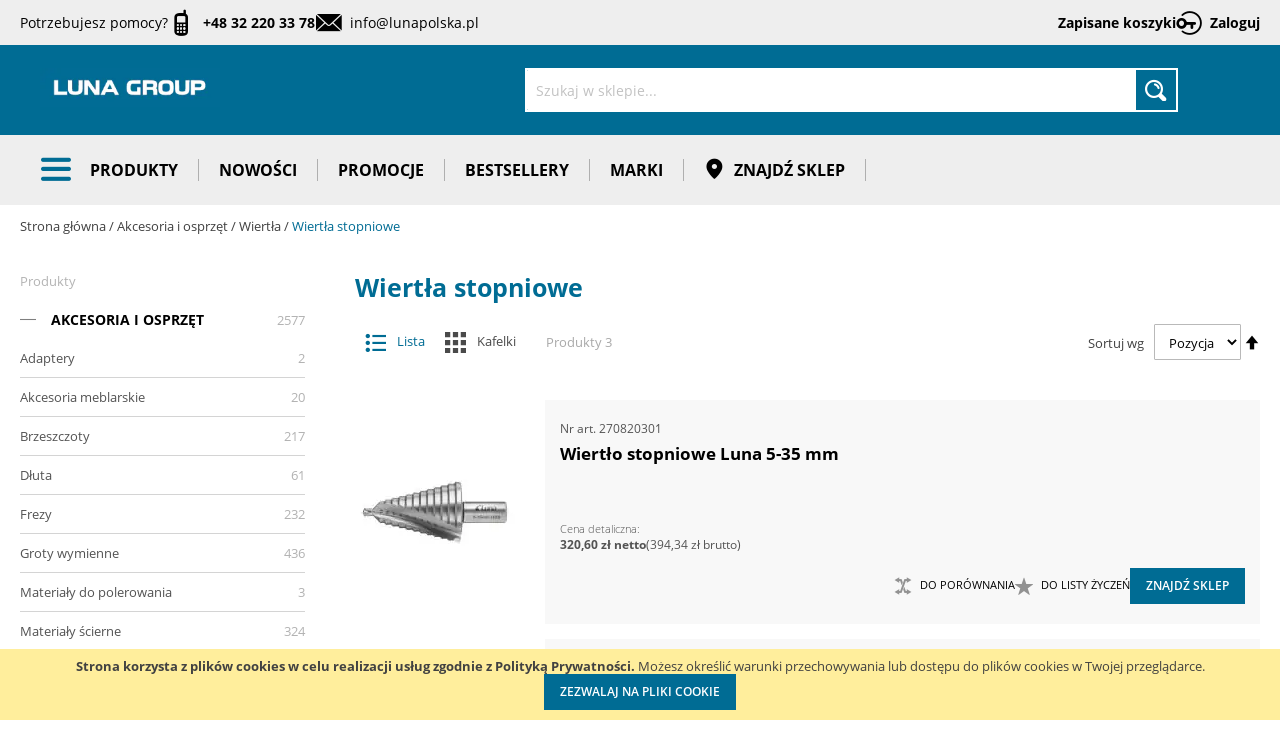

--- FILE ---
content_type: text/html; charset=UTF-8
request_url: https://lunapolska.pl/akcesoria-i-osprzet/wiertla/wiertla-stopniowe.html
body_size: 61065
content:
<!doctype html>
<html lang="pl">
    <head >
        <script>
    var LOCALE = 'pl\u002DPL';
    var BASE_URL = 'https\u003A\u002F\u002Flunapolska.pl\u002F';
    var require = {
        'baseUrl': 'https\u003A\u002F\u002Flunapolska.pl\u002Fstatic\u002Fversion1764227714\u002Ffrontend\u002FLizardMedia\u002Fluna\u002Fpl_PL'
    };</script>        <meta charset="utf-8"/><script type="text/javascript">(window.NREUM||(NREUM={})).init={privacy:{cookies_enabled:true},ajax:{deny_list:["bam.nr-data.net"]},feature_flags:["soft_nav"],distributed_tracing:{enabled:true}};(window.NREUM||(NREUM={})).loader_config={agentID:"1581608391",accountID:"1218463",trustKey:"1218463",xpid:"VQQGWVJVCxABUVlSAQIGUlIJ",licenseKey:"NRBR-4493d3f108b32e76e04",applicationID:"1580631468",browserID:"1581608391"};;/*! For license information please see nr-loader-spa-1.308.0.min.js.LICENSE.txt */
(()=>{var e,t,r={384:(e,t,r)=>{"use strict";r.d(t,{NT:()=>a,US:()=>u,Zm:()=>o,bQ:()=>d,dV:()=>c,pV:()=>l});var n=r(6154),i=r(1863),s=r(1910);const a={beacon:"bam.nr-data.net",errorBeacon:"bam.nr-data.net"};function o(){return n.gm.NREUM||(n.gm.NREUM={}),void 0===n.gm.newrelic&&(n.gm.newrelic=n.gm.NREUM),n.gm.NREUM}function c(){let e=o();return e.o||(e.o={ST:n.gm.setTimeout,SI:n.gm.setImmediate||n.gm.setInterval,CT:n.gm.clearTimeout,XHR:n.gm.XMLHttpRequest,REQ:n.gm.Request,EV:n.gm.Event,PR:n.gm.Promise,MO:n.gm.MutationObserver,FETCH:n.gm.fetch,WS:n.gm.WebSocket},(0,s.i)(...Object.values(e.o))),e}function d(e,t){let r=o();r.initializedAgents??={},t.initializedAt={ms:(0,i.t)(),date:new Date},r.initializedAgents[e]=t}function u(e,t){o()[e]=t}function l(){return function(){let e=o();const t=e.info||{};e.info={beacon:a.beacon,errorBeacon:a.errorBeacon,...t}}(),function(){let e=o();const t=e.init||{};e.init={...t}}(),c(),function(){let e=o();const t=e.loader_config||{};e.loader_config={...t}}(),o()}},782:(e,t,r)=>{"use strict";r.d(t,{T:()=>n});const n=r(860).K7.pageViewTiming},860:(e,t,r)=>{"use strict";r.d(t,{$J:()=>u,K7:()=>c,P3:()=>d,XX:()=>i,Yy:()=>o,df:()=>s,qY:()=>n,v4:()=>a});const n="events",i="jserrors",s="browser/blobs",a="rum",o="browser/logs",c={ajax:"ajax",genericEvents:"generic_events",jserrors:i,logging:"logging",metrics:"metrics",pageAction:"page_action",pageViewEvent:"page_view_event",pageViewTiming:"page_view_timing",sessionReplay:"session_replay",sessionTrace:"session_trace",softNav:"soft_navigations",spa:"spa"},d={[c.pageViewEvent]:1,[c.pageViewTiming]:2,[c.metrics]:3,[c.jserrors]:4,[c.spa]:5,[c.ajax]:6,[c.sessionTrace]:7,[c.softNav]:8,[c.sessionReplay]:9,[c.logging]:10,[c.genericEvents]:11},u={[c.pageViewEvent]:a,[c.pageViewTiming]:n,[c.ajax]:n,[c.spa]:n,[c.softNav]:n,[c.metrics]:i,[c.jserrors]:i,[c.sessionTrace]:s,[c.sessionReplay]:s,[c.logging]:o,[c.genericEvents]:"ins"}},944:(e,t,r)=>{"use strict";r.d(t,{R:()=>i});var n=r(3241);function i(e,t){"function"==typeof console.debug&&(console.debug("New Relic Warning: https://github.com/newrelic/newrelic-browser-agent/blob/main/docs/warning-codes.md#".concat(e),t),(0,n.W)({agentIdentifier:null,drained:null,type:"data",name:"warn",feature:"warn",data:{code:e,secondary:t}}))}},993:(e,t,r)=>{"use strict";r.d(t,{A$:()=>s,ET:()=>a,TZ:()=>o,p_:()=>i});var n=r(860);const i={ERROR:"ERROR",WARN:"WARN",INFO:"INFO",DEBUG:"DEBUG",TRACE:"TRACE"},s={OFF:0,ERROR:1,WARN:2,INFO:3,DEBUG:4,TRACE:5},a="log",o=n.K7.logging},1541:(e,t,r)=>{"use strict";r.d(t,{U:()=>i,f:()=>n});const n={MFE:"MFE",BA:"BA"};function i(e,t){if(2!==t?.harvestEndpointVersion)return{};const r=t.agentRef.runtime.appMetadata.agents[0].entityGuid;return e?{"source.id":e.id,"source.name":e.name,"source.type":e.type,"parent.id":e.parent?.id||r,"parent.type":e.parent?.type||n.BA}:{"entity.guid":r,appId:t.agentRef.info.applicationID}}},1687:(e,t,r)=>{"use strict";r.d(t,{Ak:()=>d,Ze:()=>h,x3:()=>u});var n=r(3241),i=r(7836),s=r(3606),a=r(860),o=r(2646);const c={};function d(e,t){const r={staged:!1,priority:a.P3[t]||0};l(e),c[e].get(t)||c[e].set(t,r)}function u(e,t){e&&c[e]&&(c[e].get(t)&&c[e].delete(t),p(e,t,!1),c[e].size&&f(e))}function l(e){if(!e)throw new Error("agentIdentifier required");c[e]||(c[e]=new Map)}function h(e="",t="feature",r=!1){if(l(e),!e||!c[e].get(t)||r)return p(e,t);c[e].get(t).staged=!0,f(e)}function f(e){const t=Array.from(c[e]);t.every(([e,t])=>t.staged)&&(t.sort((e,t)=>e[1].priority-t[1].priority),t.forEach(([t])=>{c[e].delete(t),p(e,t)}))}function p(e,t,r=!0){const a=e?i.ee.get(e):i.ee,c=s.i.handlers;if(!a.aborted&&a.backlog&&c){if((0,n.W)({agentIdentifier:e,type:"lifecycle",name:"drain",feature:t}),r){const e=a.backlog[t],r=c[t];if(r){for(let t=0;e&&t<e.length;++t)g(e[t],r);Object.entries(r).forEach(([e,t])=>{Object.values(t||{}).forEach(t=>{t[0]?.on&&t[0]?.context()instanceof o.y&&t[0].on(e,t[1])})})}}a.isolatedBacklog||delete c[t],a.backlog[t]=null,a.emit("drain-"+t,[])}}function g(e,t){var r=e[1];Object.values(t[r]||{}).forEach(t=>{var r=e[0];if(t[0]===r){var n=t[1],i=e[3],s=e[2];n.apply(i,s)}})}},1738:(e,t,r)=>{"use strict";r.d(t,{U:()=>f,Y:()=>h});var n=r(3241),i=r(9908),s=r(1863),a=r(944),o=r(5701),c=r(3969),d=r(8362),u=r(860),l=r(4261);function h(e,t,r,s){const h=s||r;!h||h[e]&&h[e]!==d.d.prototype[e]||(h[e]=function(){(0,i.p)(c.xV,["API/"+e+"/called"],void 0,u.K7.metrics,r.ee),(0,n.W)({agentIdentifier:r.agentIdentifier,drained:!!o.B?.[r.agentIdentifier],type:"data",name:"api",feature:l.Pl+e,data:{}});try{return t.apply(this,arguments)}catch(e){(0,a.R)(23,e)}})}function f(e,t,r,n,a){const o=e.info;null===r?delete o.jsAttributes[t]:o.jsAttributes[t]=r,(a||null===r)&&(0,i.p)(l.Pl+n,[(0,s.t)(),t,r],void 0,"session",e.ee)}},1741:(e,t,r)=>{"use strict";r.d(t,{W:()=>s});var n=r(944),i=r(4261);class s{#e(e,...t){if(this[e]!==s.prototype[e])return this[e](...t);(0,n.R)(35,e)}addPageAction(e,t){return this.#e(i.hG,e,t)}register(e){return this.#e(i.eY,e)}recordCustomEvent(e,t){return this.#e(i.fF,e,t)}setPageViewName(e,t){return this.#e(i.Fw,e,t)}setCustomAttribute(e,t,r){return this.#e(i.cD,e,t,r)}noticeError(e,t){return this.#e(i.o5,e,t)}setUserId(e,t=!1){return this.#e(i.Dl,e,t)}setApplicationVersion(e){return this.#e(i.nb,e)}setErrorHandler(e){return this.#e(i.bt,e)}addRelease(e,t){return this.#e(i.k6,e,t)}log(e,t){return this.#e(i.$9,e,t)}start(){return this.#e(i.d3)}finished(e){return this.#e(i.BL,e)}recordReplay(){return this.#e(i.CH)}pauseReplay(){return this.#e(i.Tb)}addToTrace(e){return this.#e(i.U2,e)}setCurrentRouteName(e){return this.#e(i.PA,e)}interaction(e){return this.#e(i.dT,e)}wrapLogger(e,t,r){return this.#e(i.Wb,e,t,r)}measure(e,t){return this.#e(i.V1,e,t)}consent(e){return this.#e(i.Pv,e)}}},1863:(e,t,r)=>{"use strict";function n(){return Math.floor(performance.now())}r.d(t,{t:()=>n})},1910:(e,t,r)=>{"use strict";r.d(t,{i:()=>s});var n=r(944);const i=new Map;function s(...e){return e.every(e=>{if(i.has(e))return i.get(e);const t="function"==typeof e?e.toString():"",r=t.includes("[native code]"),s=t.includes("nrWrapper");return r||s||(0,n.R)(64,e?.name||t),i.set(e,r),r})}},2555:(e,t,r)=>{"use strict";r.d(t,{D:()=>o,f:()=>a});var n=r(384),i=r(8122);const s={beacon:n.NT.beacon,errorBeacon:n.NT.errorBeacon,licenseKey:void 0,applicationID:void 0,sa:void 0,queueTime:void 0,applicationTime:void 0,ttGuid:void 0,user:void 0,account:void 0,product:void 0,extra:void 0,jsAttributes:{},userAttributes:void 0,atts:void 0,transactionName:void 0,tNamePlain:void 0};function a(e){try{return!!e.licenseKey&&!!e.errorBeacon&&!!e.applicationID}catch(e){return!1}}const o=e=>(0,i.a)(e,s)},2614:(e,t,r)=>{"use strict";r.d(t,{BB:()=>a,H3:()=>n,g:()=>d,iL:()=>c,tS:()=>o,uh:()=>i,wk:()=>s});const n="NRBA",i="SESSION",s=144e5,a=18e5,o={STARTED:"session-started",PAUSE:"session-pause",RESET:"session-reset",RESUME:"session-resume",UPDATE:"session-update"},c={SAME_TAB:"same-tab",CROSS_TAB:"cross-tab"},d={OFF:0,FULL:1,ERROR:2}},2646:(e,t,r)=>{"use strict";r.d(t,{y:()=>n});class n{constructor(e){this.contextId=e}}},2843:(e,t,r)=>{"use strict";r.d(t,{G:()=>s,u:()=>i});var n=r(3878);function i(e,t=!1,r,i){(0,n.DD)("visibilitychange",function(){if(t)return void("hidden"===document.visibilityState&&e());e(document.visibilityState)},r,i)}function s(e,t,r){(0,n.sp)("pagehide",e,t,r)}},3241:(e,t,r)=>{"use strict";r.d(t,{W:()=>s});var n=r(6154);const i="newrelic";function s(e={}){try{n.gm.dispatchEvent(new CustomEvent(i,{detail:e}))}catch(e){}}},3304:(e,t,r)=>{"use strict";r.d(t,{A:()=>s});var n=r(7836);const i=()=>{const e=new WeakSet;return(t,r)=>{if("object"==typeof r&&null!==r){if(e.has(r))return;e.add(r)}return r}};function s(e){try{return JSON.stringify(e,i())??""}catch(e){try{n.ee.emit("internal-error",[e])}catch(e){}return""}}},3333:(e,t,r)=>{"use strict";r.d(t,{$v:()=>u,TZ:()=>n,Xh:()=>c,Zp:()=>i,kd:()=>d,mq:()=>o,nf:()=>a,qN:()=>s});const n=r(860).K7.genericEvents,i=["auxclick","click","copy","keydown","paste","scrollend"],s=["focus","blur"],a=4,o=1e3,c=2e3,d=["PageAction","UserAction","BrowserPerformance"],u={RESOURCES:"experimental.resources",REGISTER:"register"}},3434:(e,t,r)=>{"use strict";r.d(t,{Jt:()=>s,YM:()=>d});var n=r(7836),i=r(5607);const s="nr@original:".concat(i.W),a=50;var o=Object.prototype.hasOwnProperty,c=!1;function d(e,t){return e||(e=n.ee),r.inPlace=function(e,t,n,i,s){n||(n="");const a="-"===n.charAt(0);for(let o=0;o<t.length;o++){const c=t[o],d=e[c];l(d)||(e[c]=r(d,a?c+n:n,i,c,s))}},r.flag=s,r;function r(t,r,n,c,d){return l(t)?t:(r||(r=""),nrWrapper[s]=t,function(e,t,r){if(Object.defineProperty&&Object.keys)try{return Object.keys(e).forEach(function(r){Object.defineProperty(t,r,{get:function(){return e[r]},set:function(t){return e[r]=t,t}})}),t}catch(e){u([e],r)}for(var n in e)o.call(e,n)&&(t[n]=e[n])}(t,nrWrapper,e),nrWrapper);function nrWrapper(){var s,o,l,h;let f;try{o=this,s=[...arguments],l="function"==typeof n?n(s,o):n||{}}catch(t){u([t,"",[s,o,c],l],e)}i(r+"start",[s,o,c],l,d);const p=performance.now();let g;try{return h=t.apply(o,s),g=performance.now(),h}catch(e){throw g=performance.now(),i(r+"err",[s,o,e],l,d),f=e,f}finally{const e=g-p,t={start:p,end:g,duration:e,isLongTask:e>=a,methodName:c,thrownError:f};t.isLongTask&&i("long-task",[t,o],l,d),i(r+"end",[s,o,h],l,d)}}}function i(r,n,i,s){if(!c||t){var a=c;c=!0;try{e.emit(r,n,i,t,s)}catch(t){u([t,r,n,i],e)}c=a}}}function u(e,t){t||(t=n.ee);try{t.emit("internal-error",e)}catch(e){}}function l(e){return!(e&&"function"==typeof e&&e.apply&&!e[s])}},3606:(e,t,r)=>{"use strict";r.d(t,{i:()=>s});var n=r(9908);s.on=a;var i=s.handlers={};function s(e,t,r,s){a(s||n.d,i,e,t,r)}function a(e,t,r,i,s){s||(s="feature"),e||(e=n.d);var a=t[s]=t[s]||{};(a[r]=a[r]||[]).push([e,i])}},3738:(e,t,r)=>{"use strict";r.d(t,{He:()=>i,Kp:()=>o,Lc:()=>d,Rz:()=>u,TZ:()=>n,bD:()=>s,d3:()=>a,jx:()=>l,sl:()=>h,uP:()=>c});const n=r(860).K7.sessionTrace,i="bstResource",s="resource",a="-start",o="-end",c="fn"+a,d="fn"+o,u="pushState",l=1e3,h=3e4},3785:(e,t,r)=>{"use strict";r.d(t,{R:()=>c,b:()=>d});var n=r(9908),i=r(1863),s=r(860),a=r(3969),o=r(993);function c(e,t,r={},c=o.p_.INFO,d=!0,u,l=(0,i.t)()){(0,n.p)(a.xV,["API/logging/".concat(c.toLowerCase(),"/called")],void 0,s.K7.metrics,e),(0,n.p)(o.ET,[l,t,r,c,d,u],void 0,s.K7.logging,e)}function d(e){return"string"==typeof e&&Object.values(o.p_).some(t=>t===e.toUpperCase().trim())}},3878:(e,t,r)=>{"use strict";function n(e,t){return{capture:e,passive:!1,signal:t}}function i(e,t,r=!1,i){window.addEventListener(e,t,n(r,i))}function s(e,t,r=!1,i){document.addEventListener(e,t,n(r,i))}r.d(t,{DD:()=>s,jT:()=>n,sp:()=>i})},3962:(e,t,r)=>{"use strict";r.d(t,{AM:()=>a,O2:()=>l,OV:()=>s,Qu:()=>h,TZ:()=>c,ih:()=>f,pP:()=>o,t1:()=>u,tC:()=>i,wD:()=>d});var n=r(860);const i=["click","keydown","submit"],s="popstate",a="api",o="initialPageLoad",c=n.K7.softNav,d=5e3,u=500,l={INITIAL_PAGE_LOAD:"",ROUTE_CHANGE:1,UNSPECIFIED:2},h={INTERACTION:1,AJAX:2,CUSTOM_END:3,CUSTOM_TRACER:4},f={IP:"in progress",PF:"pending finish",FIN:"finished",CAN:"cancelled"}},3969:(e,t,r)=>{"use strict";r.d(t,{TZ:()=>n,XG:()=>o,rs:()=>i,xV:()=>a,z_:()=>s});const n=r(860).K7.metrics,i="sm",s="cm",a="storeSupportabilityMetrics",o="storeEventMetrics"},4234:(e,t,r)=>{"use strict";r.d(t,{W:()=>s});var n=r(7836),i=r(1687);class s{constructor(e,t){this.agentIdentifier=e,this.ee=n.ee.get(e),this.featureName=t,this.blocked=!1}deregisterDrain(){(0,i.x3)(this.agentIdentifier,this.featureName)}}},4261:(e,t,r)=>{"use strict";r.d(t,{$9:()=>u,BL:()=>c,CH:()=>p,Dl:()=>R,Fw:()=>w,PA:()=>v,Pl:()=>n,Pv:()=>A,Tb:()=>h,U2:()=>a,V1:()=>E,Wb:()=>T,bt:()=>y,cD:()=>b,d3:()=>x,dT:()=>d,eY:()=>g,fF:()=>f,hG:()=>s,hw:()=>i,k6:()=>o,nb:()=>m,o5:()=>l});const n="api-",i=n+"ixn-",s="addPageAction",a="addToTrace",o="addRelease",c="finished",d="interaction",u="log",l="noticeError",h="pauseReplay",f="recordCustomEvent",p="recordReplay",g="register",m="setApplicationVersion",v="setCurrentRouteName",b="setCustomAttribute",y="setErrorHandler",w="setPageViewName",R="setUserId",x="start",T="wrapLogger",E="measure",A="consent"},5205:(e,t,r)=>{"use strict";r.d(t,{j:()=>S});var n=r(384),i=r(1741);var s=r(2555),a=r(3333);const o=e=>{if(!e||"string"!=typeof e)return!1;try{document.createDocumentFragment().querySelector(e)}catch{return!1}return!0};var c=r(2614),d=r(944),u=r(8122);const l="[data-nr-mask]",h=e=>(0,u.a)(e,(()=>{const e={feature_flags:[],experimental:{allow_registered_children:!1,resources:!1},mask_selector:"*",block_selector:"[data-nr-block]",mask_input_options:{color:!1,date:!1,"datetime-local":!1,email:!1,month:!1,number:!1,range:!1,search:!1,tel:!1,text:!1,time:!1,url:!1,week:!1,textarea:!1,select:!1,password:!0}};return{ajax:{deny_list:void 0,block_internal:!0,enabled:!0,autoStart:!0},api:{get allow_registered_children(){return e.feature_flags.includes(a.$v.REGISTER)||e.experimental.allow_registered_children},set allow_registered_children(t){e.experimental.allow_registered_children=t},duplicate_registered_data:!1},browser_consent_mode:{enabled:!1},distributed_tracing:{enabled:void 0,exclude_newrelic_header:void 0,cors_use_newrelic_header:void 0,cors_use_tracecontext_headers:void 0,allowed_origins:void 0},get feature_flags(){return e.feature_flags},set feature_flags(t){e.feature_flags=t},generic_events:{enabled:!0,autoStart:!0},harvest:{interval:30},jserrors:{enabled:!0,autoStart:!0},logging:{enabled:!0,autoStart:!0},metrics:{enabled:!0,autoStart:!0},obfuscate:void 0,page_action:{enabled:!0},page_view_event:{enabled:!0,autoStart:!0},page_view_timing:{enabled:!0,autoStart:!0},performance:{capture_marks:!1,capture_measures:!1,capture_detail:!0,resources:{get enabled(){return e.feature_flags.includes(a.$v.RESOURCES)||e.experimental.resources},set enabled(t){e.experimental.resources=t},asset_types:[],first_party_domains:[],ignore_newrelic:!0}},privacy:{cookies_enabled:!0},proxy:{assets:void 0,beacon:void 0},session:{expiresMs:c.wk,inactiveMs:c.BB},session_replay:{autoStart:!0,enabled:!1,preload:!1,sampling_rate:10,error_sampling_rate:100,collect_fonts:!1,inline_images:!1,fix_stylesheets:!0,mask_all_inputs:!0,get mask_text_selector(){return e.mask_selector},set mask_text_selector(t){o(t)?e.mask_selector="".concat(t,",").concat(l):""===t||null===t?e.mask_selector=l:(0,d.R)(5,t)},get block_class(){return"nr-block"},get ignore_class(){return"nr-ignore"},get mask_text_class(){return"nr-mask"},get block_selector(){return e.block_selector},set block_selector(t){o(t)?e.block_selector+=",".concat(t):""!==t&&(0,d.R)(6,t)},get mask_input_options(){return e.mask_input_options},set mask_input_options(t){t&&"object"==typeof t?e.mask_input_options={...t,password:!0}:(0,d.R)(7,t)}},session_trace:{enabled:!0,autoStart:!0},soft_navigations:{enabled:!0,autoStart:!0},spa:{enabled:!0,autoStart:!0},ssl:void 0,user_actions:{enabled:!0,elementAttributes:["id","className","tagName","type"]}}})());var f=r(6154),p=r(9324);let g=0;const m={buildEnv:p.F3,distMethod:p.Xs,version:p.xv,originTime:f.WN},v={consented:!1},b={appMetadata:{},get consented(){return this.session?.state?.consent||v.consented},set consented(e){v.consented=e},customTransaction:void 0,denyList:void 0,disabled:!1,harvester:void 0,isolatedBacklog:!1,isRecording:!1,loaderType:void 0,maxBytes:3e4,obfuscator:void 0,onerror:void 0,ptid:void 0,releaseIds:{},session:void 0,timeKeeper:void 0,registeredEntities:[],jsAttributesMetadata:{bytes:0},get harvestCount(){return++g}},y=e=>{const t=(0,u.a)(e,b),r=Object.keys(m).reduce((e,t)=>(e[t]={value:m[t],writable:!1,configurable:!0,enumerable:!0},e),{});return Object.defineProperties(t,r)};var w=r(5701);const R=e=>{const t=e.startsWith("http");e+="/",r.p=t?e:"https://"+e};var x=r(7836),T=r(3241);const E={accountID:void 0,trustKey:void 0,agentID:void 0,licenseKey:void 0,applicationID:void 0,xpid:void 0},A=e=>(0,u.a)(e,E),_=new Set;function S(e,t={},r,a){let{init:o,info:c,loader_config:d,runtime:u={},exposed:l=!0}=t;if(!c){const e=(0,n.pV)();o=e.init,c=e.info,d=e.loader_config}e.init=h(o||{}),e.loader_config=A(d||{}),c.jsAttributes??={},f.bv&&(c.jsAttributes.isWorker=!0),e.info=(0,s.D)(c);const p=e.init,g=[c.beacon,c.errorBeacon];_.has(e.agentIdentifier)||(p.proxy.assets&&(R(p.proxy.assets),g.push(p.proxy.assets)),p.proxy.beacon&&g.push(p.proxy.beacon),e.beacons=[...g],function(e){const t=(0,n.pV)();Object.getOwnPropertyNames(i.W.prototype).forEach(r=>{const n=i.W.prototype[r];if("function"!=typeof n||"constructor"===n)return;let s=t[r];e[r]&&!1!==e.exposed&&"micro-agent"!==e.runtime?.loaderType&&(t[r]=(...t)=>{const n=e[r](...t);return s?s(...t):n})})}(e),(0,n.US)("activatedFeatures",w.B)),u.denyList=[...p.ajax.deny_list||[],...p.ajax.block_internal?g:[]],u.ptid=e.agentIdentifier,u.loaderType=r,e.runtime=y(u),_.has(e.agentIdentifier)||(e.ee=x.ee.get(e.agentIdentifier),e.exposed=l,(0,T.W)({agentIdentifier:e.agentIdentifier,drained:!!w.B?.[e.agentIdentifier],type:"lifecycle",name:"initialize",feature:void 0,data:e.config})),_.add(e.agentIdentifier)}},5270:(e,t,r)=>{"use strict";r.d(t,{Aw:()=>a,SR:()=>s,rF:()=>o});var n=r(384),i=r(7767);function s(e){return!!(0,n.dV)().o.MO&&(0,i.V)(e)&&!0===e?.session_trace.enabled}function a(e){return!0===e?.session_replay.preload&&s(e)}function o(e,t){try{if("string"==typeof t?.type){if("password"===t.type.toLowerCase())return"*".repeat(e?.length||0);if(void 0!==t?.dataset?.nrUnmask||t?.classList?.contains("nr-unmask"))return e}}catch(e){}return"string"==typeof e?e.replace(/[\S]/g,"*"):"*".repeat(e?.length||0)}},5289:(e,t,r)=>{"use strict";r.d(t,{GG:()=>a,Qr:()=>c,sB:()=>o});var n=r(3878),i=r(6389);function s(){return"undefined"==typeof document||"complete"===document.readyState}function a(e,t){if(s())return e();const r=(0,i.J)(e),a=setInterval(()=>{s()&&(clearInterval(a),r())},500);(0,n.sp)("load",r,t)}function o(e){if(s())return e();(0,n.DD)("DOMContentLoaded",e)}function c(e){if(s())return e();(0,n.sp)("popstate",e)}},5607:(e,t,r)=>{"use strict";r.d(t,{W:()=>n});const n=(0,r(9566).bz)()},5701:(e,t,r)=>{"use strict";r.d(t,{B:()=>s,t:()=>a});var n=r(3241);const i=new Set,s={};function a(e,t){const r=t.agentIdentifier;s[r]??={},e&&"object"==typeof e&&(i.has(r)||(t.ee.emit("rumresp",[e]),s[r]=e,i.add(r),(0,n.W)({agentIdentifier:r,loaded:!0,drained:!0,type:"lifecycle",name:"load",feature:void 0,data:e})))}},6154:(e,t,r)=>{"use strict";r.d(t,{OF:()=>d,RI:()=>i,WN:()=>h,bv:()=>s,eN:()=>f,gm:()=>a,lR:()=>l,m:()=>c,mw:()=>o,sb:()=>u});var n=r(1863);const i="undefined"!=typeof window&&!!window.document,s="undefined"!=typeof WorkerGlobalScope&&("undefined"!=typeof self&&self instanceof WorkerGlobalScope&&self.navigator instanceof WorkerNavigator||"undefined"!=typeof globalThis&&globalThis instanceof WorkerGlobalScope&&globalThis.navigator instanceof WorkerNavigator),a=i?window:"undefined"!=typeof WorkerGlobalScope&&("undefined"!=typeof self&&self instanceof WorkerGlobalScope&&self||"undefined"!=typeof globalThis&&globalThis instanceof WorkerGlobalScope&&globalThis),o=Boolean("hidden"===a?.document?.visibilityState),c=""+a?.location,d=/iPad|iPhone|iPod/.test(a.navigator?.userAgent),u=d&&"undefined"==typeof SharedWorker,l=(()=>{const e=a.navigator?.userAgent?.match(/Firefox[/\s](\d+\.\d+)/);return Array.isArray(e)&&e.length>=2?+e[1]:0})(),h=Date.now()-(0,n.t)(),f=()=>"undefined"!=typeof PerformanceNavigationTiming&&a?.performance?.getEntriesByType("navigation")?.[0]?.responseStart},6344:(e,t,r)=>{"use strict";r.d(t,{BB:()=>u,Qb:()=>l,TZ:()=>i,Ug:()=>a,Vh:()=>s,_s:()=>o,bc:()=>d,yP:()=>c});var n=r(2614);const i=r(860).K7.sessionReplay,s="errorDuringReplay",a=.12,o={DomContentLoaded:0,Load:1,FullSnapshot:2,IncrementalSnapshot:3,Meta:4,Custom:5},c={[n.g.ERROR]:15e3,[n.g.FULL]:3e5,[n.g.OFF]:0},d={RESET:{message:"Session was reset",sm:"Reset"},IMPORT:{message:"Recorder failed to import",sm:"Import"},TOO_MANY:{message:"429: Too Many Requests",sm:"Too-Many"},TOO_BIG:{message:"Payload was too large",sm:"Too-Big"},CROSS_TAB:{message:"Session Entity was set to OFF on another tab",sm:"Cross-Tab"},ENTITLEMENTS:{message:"Session Replay is not allowed and will not be started",sm:"Entitlement"}},u=5e3,l={API:"api",RESUME:"resume",SWITCH_TO_FULL:"switchToFull",INITIALIZE:"initialize",PRELOAD:"preload"}},6389:(e,t,r)=>{"use strict";function n(e,t=500,r={}){const n=r?.leading||!1;let i;return(...r)=>{n&&void 0===i&&(e.apply(this,r),i=setTimeout(()=>{i=clearTimeout(i)},t)),n||(clearTimeout(i),i=setTimeout(()=>{e.apply(this,r)},t))}}function i(e){let t=!1;return(...r)=>{t||(t=!0,e.apply(this,r))}}r.d(t,{J:()=>i,s:()=>n})},6630:(e,t,r)=>{"use strict";r.d(t,{T:()=>n});const n=r(860).K7.pageViewEvent},6774:(e,t,r)=>{"use strict";r.d(t,{T:()=>n});const n=r(860).K7.jserrors},7295:(e,t,r)=>{"use strict";r.d(t,{Xv:()=>a,gX:()=>i,iW:()=>s});var n=[];function i(e){if(!e||s(e))return!1;if(0===n.length)return!0;if("*"===n[0].hostname)return!1;for(var t=0;t<n.length;t++){var r=n[t];if(r.hostname.test(e.hostname)&&r.pathname.test(e.pathname))return!1}return!0}function s(e){return void 0===e.hostname}function a(e){if(n=[],e&&e.length)for(var t=0;t<e.length;t++){let r=e[t];if(!r)continue;if("*"===r)return void(n=[{hostname:"*"}]);0===r.indexOf("http://")?r=r.substring(7):0===r.indexOf("https://")&&(r=r.substring(8));const i=r.indexOf("/");let s,a;i>0?(s=r.substring(0,i),a=r.substring(i)):(s=r,a="*");let[c]=s.split(":");n.push({hostname:o(c),pathname:o(a,!0)})}}function o(e,t=!1){const r=e.replace(/[.+?^${}()|[\]\\]/g,e=>"\\"+e).replace(/\*/g,".*?");return new RegExp((t?"^":"")+r+"$")}},7485:(e,t,r)=>{"use strict";r.d(t,{D:()=>i});var n=r(6154);function i(e){if(0===(e||"").indexOf("data:"))return{protocol:"data"};try{const t=new URL(e,location.href),r={port:t.port,hostname:t.hostname,pathname:t.pathname,search:t.search,protocol:t.protocol.slice(0,t.protocol.indexOf(":")),sameOrigin:t.protocol===n.gm?.location?.protocol&&t.host===n.gm?.location?.host};return r.port&&""!==r.port||("http:"===t.protocol&&(r.port="80"),"https:"===t.protocol&&(r.port="443")),r.pathname&&""!==r.pathname?r.pathname.startsWith("/")||(r.pathname="/".concat(r.pathname)):r.pathname="/",r}catch(e){return{}}}},7699:(e,t,r)=>{"use strict";r.d(t,{It:()=>s,KC:()=>o,No:()=>i,qh:()=>a});var n=r(860);const i=16e3,s=1e6,a="SESSION_ERROR",o={[n.K7.logging]:!0,[n.K7.genericEvents]:!1,[n.K7.jserrors]:!1,[n.K7.ajax]:!1}},7767:(e,t,r)=>{"use strict";r.d(t,{V:()=>i});var n=r(6154);const i=e=>n.RI&&!0===e?.privacy.cookies_enabled},7836:(e,t,r)=>{"use strict";r.d(t,{P:()=>o,ee:()=>c});var n=r(384),i=r(8990),s=r(2646),a=r(5607);const o="nr@context:".concat(a.W),c=function e(t,r){var n={},a={},u={},l=!1;try{l=16===r.length&&d.initializedAgents?.[r]?.runtime.isolatedBacklog}catch(e){}var h={on:p,addEventListener:p,removeEventListener:function(e,t){var r=n[e];if(!r)return;for(var i=0;i<r.length;i++)r[i]===t&&r.splice(i,1)},emit:function(e,r,n,i,s){!1!==s&&(s=!0);if(c.aborted&&!i)return;t&&s&&t.emit(e,r,n);var o=f(n);g(e).forEach(e=>{e.apply(o,r)});var d=v()[a[e]];d&&d.push([h,e,r,o]);return o},get:m,listeners:g,context:f,buffer:function(e,t){const r=v();if(t=t||"feature",h.aborted)return;Object.entries(e||{}).forEach(([e,n])=>{a[n]=t,t in r||(r[t]=[])})},abort:function(){h._aborted=!0,Object.keys(h.backlog).forEach(e=>{delete h.backlog[e]})},isBuffering:function(e){return!!v()[a[e]]},debugId:r,backlog:l?{}:t&&"object"==typeof t.backlog?t.backlog:{},isolatedBacklog:l};return Object.defineProperty(h,"aborted",{get:()=>{let e=h._aborted||!1;return e||(t&&(e=t.aborted),e)}}),h;function f(e){return e&&e instanceof s.y?e:e?(0,i.I)(e,o,()=>new s.y(o)):new s.y(o)}function p(e,t){n[e]=g(e).concat(t)}function g(e){return n[e]||[]}function m(t){return u[t]=u[t]||e(h,t)}function v(){return h.backlog}}(void 0,"globalEE"),d=(0,n.Zm)();d.ee||(d.ee=c)},8122:(e,t,r)=>{"use strict";r.d(t,{a:()=>i});var n=r(944);function i(e,t){try{if(!e||"object"!=typeof e)return(0,n.R)(3);if(!t||"object"!=typeof t)return(0,n.R)(4);const r=Object.create(Object.getPrototypeOf(t),Object.getOwnPropertyDescriptors(t)),s=0===Object.keys(r).length?e:r;for(let a in s)if(void 0!==e[a])try{if(null===e[a]){r[a]=null;continue}Array.isArray(e[a])&&Array.isArray(t[a])?r[a]=Array.from(new Set([...e[a],...t[a]])):"object"==typeof e[a]&&"object"==typeof t[a]?r[a]=i(e[a],t[a]):r[a]=e[a]}catch(e){r[a]||(0,n.R)(1,e)}return r}catch(e){(0,n.R)(2,e)}}},8139:(e,t,r)=>{"use strict";r.d(t,{u:()=>h});var n=r(7836),i=r(3434),s=r(8990),a=r(6154);const o={},c=a.gm.XMLHttpRequest,d="addEventListener",u="removeEventListener",l="nr@wrapped:".concat(n.P);function h(e){var t=function(e){return(e||n.ee).get("events")}(e);if(o[t.debugId]++)return t;o[t.debugId]=1;var r=(0,i.YM)(t,!0);function h(e){r.inPlace(e,[d,u],"-",p)}function p(e,t){return e[1]}return"getPrototypeOf"in Object&&(a.RI&&f(document,h),c&&f(c.prototype,h),f(a.gm,h)),t.on(d+"-start",function(e,t){var n=e[1];if(null!==n&&("function"==typeof n||"object"==typeof n)&&"newrelic"!==e[0]){var i=(0,s.I)(n,l,function(){var e={object:function(){if("function"!=typeof n.handleEvent)return;return n.handleEvent.apply(n,arguments)},function:n}[typeof n];return e?r(e,"fn-",null,e.name||"anonymous"):n});this.wrapped=e[1]=i}}),t.on(u+"-start",function(e){e[1]=this.wrapped||e[1]}),t}function f(e,t,...r){let n=e;for(;"object"==typeof n&&!Object.prototype.hasOwnProperty.call(n,d);)n=Object.getPrototypeOf(n);n&&t(n,...r)}},8362:(e,t,r)=>{"use strict";r.d(t,{d:()=>s});var n=r(9566),i=r(1741);class s extends i.W{agentIdentifier=(0,n.LA)(16)}},8374:(e,t,r)=>{r.nc=(()=>{try{return document?.currentScript?.nonce}catch(e){}return""})()},8990:(e,t,r)=>{"use strict";r.d(t,{I:()=>i});var n=Object.prototype.hasOwnProperty;function i(e,t,r){if(n.call(e,t))return e[t];var i=r();if(Object.defineProperty&&Object.keys)try{return Object.defineProperty(e,t,{value:i,writable:!0,enumerable:!1}),i}catch(e){}return e[t]=i,i}},9119:(e,t,r)=>{"use strict";r.d(t,{L:()=>s});var n=/([^?#]*)[^#]*(#[^?]*|$).*/,i=/([^?#]*)().*/;function s(e,t){return e?e.replace(t?n:i,"$1$2"):e}},9300:(e,t,r)=>{"use strict";r.d(t,{T:()=>n});const n=r(860).K7.ajax},9324:(e,t,r)=>{"use strict";r.d(t,{AJ:()=>a,F3:()=>i,Xs:()=>s,Yq:()=>o,xv:()=>n});const n="1.308.0",i="PROD",s="CDN",a="@newrelic/rrweb",o="1.0.1"},9566:(e,t,r)=>{"use strict";r.d(t,{LA:()=>o,ZF:()=>c,bz:()=>a,el:()=>d});var n=r(6154);const i="xxxxxxxx-xxxx-4xxx-yxxx-xxxxxxxxxxxx";function s(e,t){return e?15&e[t]:16*Math.random()|0}function a(){const e=n.gm?.crypto||n.gm?.msCrypto;let t,r=0;return e&&e.getRandomValues&&(t=e.getRandomValues(new Uint8Array(30))),i.split("").map(e=>"x"===e?s(t,r++).toString(16):"y"===e?(3&s()|8).toString(16):e).join("")}function o(e){const t=n.gm?.crypto||n.gm?.msCrypto;let r,i=0;t&&t.getRandomValues&&(r=t.getRandomValues(new Uint8Array(e)));const a=[];for(var o=0;o<e;o++)a.push(s(r,i++).toString(16));return a.join("")}function c(){return o(16)}function d(){return o(32)}},9908:(e,t,r)=>{"use strict";r.d(t,{d:()=>n,p:()=>i});var n=r(7836).ee.get("handle");function i(e,t,r,i,s){s?(s.buffer([e],i),s.emit(e,t,r)):(n.buffer([e],i),n.emit(e,t,r))}}},n={};function i(e){var t=n[e];if(void 0!==t)return t.exports;var s=n[e]={exports:{}};return r[e](s,s.exports,i),s.exports}i.m=r,i.d=(e,t)=>{for(var r in t)i.o(t,r)&&!i.o(e,r)&&Object.defineProperty(e,r,{enumerable:!0,get:t[r]})},i.f={},i.e=e=>Promise.all(Object.keys(i.f).reduce((t,r)=>(i.f[r](e,t),t),[])),i.u=e=>({212:"nr-spa-compressor",249:"nr-spa-recorder",478:"nr-spa"}[e]+"-1.308.0.min.js"),i.o=(e,t)=>Object.prototype.hasOwnProperty.call(e,t),e={},t="NRBA-1.308.0.PROD:",i.l=(r,n,s,a)=>{if(e[r])e[r].push(n);else{var o,c;if(void 0!==s)for(var d=document.getElementsByTagName("script"),u=0;u<d.length;u++){var l=d[u];if(l.getAttribute("src")==r||l.getAttribute("data-webpack")==t+s){o=l;break}}if(!o){c=!0;var h={478:"sha512-RSfSVnmHk59T/uIPbdSE0LPeqcEdF4/+XhfJdBuccH5rYMOEZDhFdtnh6X6nJk7hGpzHd9Ujhsy7lZEz/ORYCQ==",249:"sha512-ehJXhmntm85NSqW4MkhfQqmeKFulra3klDyY0OPDUE+sQ3GokHlPh1pmAzuNy//3j4ac6lzIbmXLvGQBMYmrkg==",212:"sha512-B9h4CR46ndKRgMBcK+j67uSR2RCnJfGefU+A7FrgR/k42ovXy5x/MAVFiSvFxuVeEk/pNLgvYGMp1cBSK/G6Fg=="};(o=document.createElement("script")).charset="utf-8",i.nc&&o.setAttribute("nonce",i.nc),o.setAttribute("data-webpack",t+s),o.src=r,0!==o.src.indexOf(window.location.origin+"/")&&(o.crossOrigin="anonymous"),h[a]&&(o.integrity=h[a])}e[r]=[n];var f=(t,n)=>{o.onerror=o.onload=null,clearTimeout(p);var i=e[r];if(delete e[r],o.parentNode&&o.parentNode.removeChild(o),i&&i.forEach(e=>e(n)),t)return t(n)},p=setTimeout(f.bind(null,void 0,{type:"timeout",target:o}),12e4);o.onerror=f.bind(null,o.onerror),o.onload=f.bind(null,o.onload),c&&document.head.appendChild(o)}},i.r=e=>{"undefined"!=typeof Symbol&&Symbol.toStringTag&&Object.defineProperty(e,Symbol.toStringTag,{value:"Module"}),Object.defineProperty(e,"__esModule",{value:!0})},i.p="https://js-agent.newrelic.com/",(()=>{var e={38:0,788:0};i.f.j=(t,r)=>{var n=i.o(e,t)?e[t]:void 0;if(0!==n)if(n)r.push(n[2]);else{var s=new Promise((r,i)=>n=e[t]=[r,i]);r.push(n[2]=s);var a=i.p+i.u(t),o=new Error;i.l(a,r=>{if(i.o(e,t)&&(0!==(n=e[t])&&(e[t]=void 0),n)){var s=r&&("load"===r.type?"missing":r.type),a=r&&r.target&&r.target.src;o.message="Loading chunk "+t+" failed: ("+s+": "+a+")",o.name="ChunkLoadError",o.type=s,o.request=a,n[1](o)}},"chunk-"+t,t)}};var t=(t,r)=>{var n,s,[a,o,c]=r,d=0;if(a.some(t=>0!==e[t])){for(n in o)i.o(o,n)&&(i.m[n]=o[n]);if(c)c(i)}for(t&&t(r);d<a.length;d++)s=a[d],i.o(e,s)&&e[s]&&e[s][0](),e[s]=0},r=self["webpackChunk:NRBA-1.308.0.PROD"]=self["webpackChunk:NRBA-1.308.0.PROD"]||[];r.forEach(t.bind(null,0)),r.push=t.bind(null,r.push.bind(r))})(),(()=>{"use strict";i(8374);var e=i(8362),t=i(860);const r=Object.values(t.K7);var n=i(5205);var s=i(9908),a=i(1863),o=i(4261),c=i(1738);var d=i(1687),u=i(4234),l=i(5289),h=i(6154),f=i(944),p=i(5270),g=i(7767),m=i(6389),v=i(7699);class b extends u.W{constructor(e,t){super(e.agentIdentifier,t),this.agentRef=e,this.abortHandler=void 0,this.featAggregate=void 0,this.loadedSuccessfully=void 0,this.onAggregateImported=new Promise(e=>{this.loadedSuccessfully=e}),this.deferred=Promise.resolve(),!1===e.init[this.featureName].autoStart?this.deferred=new Promise((t,r)=>{this.ee.on("manual-start-all",(0,m.J)(()=>{(0,d.Ak)(e.agentIdentifier,this.featureName),t()}))}):(0,d.Ak)(e.agentIdentifier,t)}importAggregator(e,t,r={}){if(this.featAggregate)return;const n=async()=>{let n;await this.deferred;try{if((0,g.V)(e.init)){const{setupAgentSession:t}=await i.e(478).then(i.bind(i,8766));n=t(e)}}catch(e){(0,f.R)(20,e),this.ee.emit("internal-error",[e]),(0,s.p)(v.qh,[e],void 0,this.featureName,this.ee)}try{if(!this.#t(this.featureName,n,e.init))return(0,d.Ze)(this.agentIdentifier,this.featureName),void this.loadedSuccessfully(!1);const{Aggregate:i}=await t();this.featAggregate=new i(e,r),e.runtime.harvester.initializedAggregates.push(this.featAggregate),this.loadedSuccessfully(!0)}catch(e){(0,f.R)(34,e),this.abortHandler?.(),(0,d.Ze)(this.agentIdentifier,this.featureName,!0),this.loadedSuccessfully(!1),this.ee&&this.ee.abort()}};h.RI?(0,l.GG)(()=>n(),!0):n()}#t(e,r,n){if(this.blocked)return!1;switch(e){case t.K7.sessionReplay:return(0,p.SR)(n)&&!!r;case t.K7.sessionTrace:return!!r;default:return!0}}}var y=i(6630),w=i(2614),R=i(3241);class x extends b{static featureName=y.T;constructor(e){var t;super(e,y.T),this.setupInspectionEvents(e.agentIdentifier),t=e,(0,c.Y)(o.Fw,function(e,r){"string"==typeof e&&("/"!==e.charAt(0)&&(e="/"+e),t.runtime.customTransaction=(r||"http://custom.transaction")+e,(0,s.p)(o.Pl+o.Fw,[(0,a.t)()],void 0,void 0,t.ee))},t),this.importAggregator(e,()=>i.e(478).then(i.bind(i,2467)))}setupInspectionEvents(e){const t=(t,r)=>{t&&(0,R.W)({agentIdentifier:e,timeStamp:t.timeStamp,loaded:"complete"===t.target.readyState,type:"window",name:r,data:t.target.location+""})};(0,l.sB)(e=>{t(e,"DOMContentLoaded")}),(0,l.GG)(e=>{t(e,"load")}),(0,l.Qr)(e=>{t(e,"navigate")}),this.ee.on(w.tS.UPDATE,(t,r)=>{(0,R.W)({agentIdentifier:e,type:"lifecycle",name:"session",data:r})})}}var T=i(384);class E extends e.d{constructor(e){var t;(super(),h.gm)?(this.features={},(0,T.bQ)(this.agentIdentifier,this),this.desiredFeatures=new Set(e.features||[]),this.desiredFeatures.add(x),(0,n.j)(this,e,e.loaderType||"agent"),t=this,(0,c.Y)(o.cD,function(e,r,n=!1){if("string"==typeof e){if(["string","number","boolean"].includes(typeof r)||null===r)return(0,c.U)(t,e,r,o.cD,n);(0,f.R)(40,typeof r)}else(0,f.R)(39,typeof e)},t),function(e){(0,c.Y)(o.Dl,function(t,r=!1){if("string"!=typeof t&&null!==t)return void(0,f.R)(41,typeof t);const n=e.info.jsAttributes["enduser.id"];r&&null!=n&&n!==t?(0,s.p)(o.Pl+"setUserIdAndResetSession",[t],void 0,"session",e.ee):(0,c.U)(e,"enduser.id",t,o.Dl,!0)},e)}(this),function(e){(0,c.Y)(o.nb,function(t){if("string"==typeof t||null===t)return(0,c.U)(e,"application.version",t,o.nb,!1);(0,f.R)(42,typeof t)},e)}(this),function(e){(0,c.Y)(o.d3,function(){e.ee.emit("manual-start-all")},e)}(this),function(e){(0,c.Y)(o.Pv,function(t=!0){if("boolean"==typeof t){if((0,s.p)(o.Pl+o.Pv,[t],void 0,"session",e.ee),e.runtime.consented=t,t){const t=e.features.page_view_event;t.onAggregateImported.then(e=>{const r=t.featAggregate;e&&!r.sentRum&&r.sendRum()})}}else(0,f.R)(65,typeof t)},e)}(this),this.run()):(0,f.R)(21)}get config(){return{info:this.info,init:this.init,loader_config:this.loader_config,runtime:this.runtime}}get api(){return this}run(){try{const e=function(e){const t={};return r.forEach(r=>{t[r]=!!e[r]?.enabled}),t}(this.init),n=[...this.desiredFeatures];n.sort((e,r)=>t.P3[e.featureName]-t.P3[r.featureName]),n.forEach(r=>{if(!e[r.featureName]&&r.featureName!==t.K7.pageViewEvent)return;if(r.featureName===t.K7.spa)return void(0,f.R)(67);const n=function(e){switch(e){case t.K7.ajax:return[t.K7.jserrors];case t.K7.sessionTrace:return[t.K7.ajax,t.K7.pageViewEvent];case t.K7.sessionReplay:return[t.K7.sessionTrace];case t.K7.pageViewTiming:return[t.K7.pageViewEvent];default:return[]}}(r.featureName).filter(e=>!(e in this.features));n.length>0&&(0,f.R)(36,{targetFeature:r.featureName,missingDependencies:n}),this.features[r.featureName]=new r(this)})}catch(e){(0,f.R)(22,e);for(const e in this.features)this.features[e].abortHandler?.();const t=(0,T.Zm)();delete t.initializedAgents[this.agentIdentifier]?.features,delete this.sharedAggregator;return t.ee.get(this.agentIdentifier).abort(),!1}}}var A=i(2843),_=i(782);class S extends b{static featureName=_.T;constructor(e){super(e,_.T),h.RI&&((0,A.u)(()=>(0,s.p)("docHidden",[(0,a.t)()],void 0,_.T,this.ee),!0),(0,A.G)(()=>(0,s.p)("winPagehide",[(0,a.t)()],void 0,_.T,this.ee)),this.importAggregator(e,()=>i.e(478).then(i.bind(i,9917))))}}var O=i(3969);class I extends b{static featureName=O.TZ;constructor(e){super(e,O.TZ),h.RI&&document.addEventListener("securitypolicyviolation",e=>{(0,s.p)(O.xV,["Generic/CSPViolation/Detected"],void 0,this.featureName,this.ee)}),this.importAggregator(e,()=>i.e(478).then(i.bind(i,6555)))}}var N=i(6774),P=i(3878),k=i(3304);class D{constructor(e,t,r,n,i){this.name="UncaughtError",this.message="string"==typeof e?e:(0,k.A)(e),this.sourceURL=t,this.line=r,this.column=n,this.__newrelic=i}}function C(e){return M(e)?e:new D(void 0!==e?.message?e.message:e,e?.filename||e?.sourceURL,e?.lineno||e?.line,e?.colno||e?.col,e?.__newrelic,e?.cause)}function j(e){const t="Unhandled Promise Rejection: ";if(!e?.reason)return;if(M(e.reason)){try{e.reason.message.startsWith(t)||(e.reason.message=t+e.reason.message)}catch(e){}return C(e.reason)}const r=C(e.reason);return(r.message||"").startsWith(t)||(r.message=t+r.message),r}function L(e){if(e.error instanceof SyntaxError&&!/:\d+$/.test(e.error.stack?.trim())){const t=new D(e.message,e.filename,e.lineno,e.colno,e.error.__newrelic,e.cause);return t.name=SyntaxError.name,t}return M(e.error)?e.error:C(e)}function M(e){return e instanceof Error&&!!e.stack}function H(e,r,n,i,o=(0,a.t)()){"string"==typeof e&&(e=new Error(e)),(0,s.p)("err",[e,o,!1,r,n.runtime.isRecording,void 0,i],void 0,t.K7.jserrors,n.ee),(0,s.p)("uaErr",[],void 0,t.K7.genericEvents,n.ee)}var B=i(1541),K=i(993),W=i(3785);function U(e,{customAttributes:t={},level:r=K.p_.INFO}={},n,i,s=(0,a.t)()){(0,W.R)(n.ee,e,t,r,!1,i,s)}function F(e,r,n,i,c=(0,a.t)()){(0,s.p)(o.Pl+o.hG,[c,e,r,i],void 0,t.K7.genericEvents,n.ee)}function V(e,r,n,i,c=(0,a.t)()){const{start:d,end:u,customAttributes:l}=r||{},h={customAttributes:l||{}};if("object"!=typeof h.customAttributes||"string"!=typeof e||0===e.length)return void(0,f.R)(57);const p=(e,t)=>null==e?t:"number"==typeof e?e:e instanceof PerformanceMark?e.startTime:Number.NaN;if(h.start=p(d,0),h.end=p(u,c),Number.isNaN(h.start)||Number.isNaN(h.end))(0,f.R)(57);else{if(h.duration=h.end-h.start,!(h.duration<0))return(0,s.p)(o.Pl+o.V1,[h,e,i],void 0,t.K7.genericEvents,n.ee),h;(0,f.R)(58)}}function G(e,r={},n,i,c=(0,a.t)()){(0,s.p)(o.Pl+o.fF,[c,e,r,i],void 0,t.K7.genericEvents,n.ee)}function z(e){(0,c.Y)(o.eY,function(t){return Y(e,t)},e)}function Y(e,r,n){(0,f.R)(54,"newrelic.register"),r||={},r.type=B.f.MFE,r.licenseKey||=e.info.licenseKey,r.blocked=!1,r.parent=n||{},Array.isArray(r.tags)||(r.tags=[]);const i={};r.tags.forEach(e=>{"name"!==e&&"id"!==e&&(i["source.".concat(e)]=!0)}),r.isolated??=!0;let o=()=>{};const c=e.runtime.registeredEntities;if(!r.isolated){const e=c.find(({metadata:{target:{id:e}}})=>e===r.id&&!r.isolated);if(e)return e}const d=e=>{r.blocked=!0,o=e};function u(e){return"string"==typeof e&&!!e.trim()&&e.trim().length<501||"number"==typeof e}e.init.api.allow_registered_children||d((0,m.J)(()=>(0,f.R)(55))),u(r.id)&&u(r.name)||d((0,m.J)(()=>(0,f.R)(48,r)));const l={addPageAction:(t,n={})=>g(F,[t,{...i,...n},e],r),deregister:()=>{d((0,m.J)(()=>(0,f.R)(68)))},log:(t,n={})=>g(U,[t,{...n,customAttributes:{...i,...n.customAttributes||{}}},e],r),measure:(t,n={})=>g(V,[t,{...n,customAttributes:{...i,...n.customAttributes||{}}},e],r),noticeError:(t,n={})=>g(H,[t,{...i,...n},e],r),register:(t={})=>g(Y,[e,t],l.metadata.target),recordCustomEvent:(t,n={})=>g(G,[t,{...i,...n},e],r),setApplicationVersion:e=>p("application.version",e),setCustomAttribute:(e,t)=>p(e,t),setUserId:e=>p("enduser.id",e),metadata:{customAttributes:i,target:r}},h=()=>(r.blocked&&o(),r.blocked);h()||c.push(l);const p=(e,t)=>{h()||(i[e]=t)},g=(r,n,i)=>{if(h())return;const o=(0,a.t)();(0,s.p)(O.xV,["API/register/".concat(r.name,"/called")],void 0,t.K7.metrics,e.ee);try{if(e.init.api.duplicate_registered_data&&"register"!==r.name){let e=n;if(n[1]instanceof Object){const t={"child.id":i.id,"child.type":i.type};e="customAttributes"in n[1]?[n[0],{...n[1],customAttributes:{...n[1].customAttributes,...t}},...n.slice(2)]:[n[0],{...n[1],...t},...n.slice(2)]}r(...e,void 0,o)}return r(...n,i,o)}catch(e){(0,f.R)(50,e)}};return l}class Z extends b{static featureName=N.T;constructor(e){var t;super(e,N.T),t=e,(0,c.Y)(o.o5,(e,r)=>H(e,r,t),t),function(e){(0,c.Y)(o.bt,function(t){e.runtime.onerror=t},e)}(e),function(e){let t=0;(0,c.Y)(o.k6,function(e,r){++t>10||(this.runtime.releaseIds[e.slice(-200)]=(""+r).slice(-200))},e)}(e),z(e);try{this.removeOnAbort=new AbortController}catch(e){}this.ee.on("internal-error",(t,r)=>{this.abortHandler&&(0,s.p)("ierr",[C(t),(0,a.t)(),!0,{},e.runtime.isRecording,r],void 0,this.featureName,this.ee)}),h.gm.addEventListener("unhandledrejection",t=>{this.abortHandler&&(0,s.p)("err",[j(t),(0,a.t)(),!1,{unhandledPromiseRejection:1},e.runtime.isRecording],void 0,this.featureName,this.ee)},(0,P.jT)(!1,this.removeOnAbort?.signal)),h.gm.addEventListener("error",t=>{this.abortHandler&&(0,s.p)("err",[L(t),(0,a.t)(),!1,{},e.runtime.isRecording],void 0,this.featureName,this.ee)},(0,P.jT)(!1,this.removeOnAbort?.signal)),this.abortHandler=this.#r,this.importAggregator(e,()=>i.e(478).then(i.bind(i,2176)))}#r(){this.removeOnAbort?.abort(),this.abortHandler=void 0}}var q=i(8990);let X=1;function J(e){const t=typeof e;return!e||"object"!==t&&"function"!==t?-1:e===h.gm?0:(0,q.I)(e,"nr@id",function(){return X++})}function Q(e){if("string"==typeof e&&e.length)return e.length;if("object"==typeof e){if("undefined"!=typeof ArrayBuffer&&e instanceof ArrayBuffer&&e.byteLength)return e.byteLength;if("undefined"!=typeof Blob&&e instanceof Blob&&e.size)return e.size;if(!("undefined"!=typeof FormData&&e instanceof FormData))try{return(0,k.A)(e).length}catch(e){return}}}var ee=i(8139),te=i(7836),re=i(3434);const ne={},ie=["open","send"];function se(e){var t=e||te.ee;const r=function(e){return(e||te.ee).get("xhr")}(t);if(void 0===h.gm.XMLHttpRequest)return r;if(ne[r.debugId]++)return r;ne[r.debugId]=1,(0,ee.u)(t);var n=(0,re.YM)(r),i=h.gm.XMLHttpRequest,s=h.gm.MutationObserver,a=h.gm.Promise,o=h.gm.setInterval,c="readystatechange",d=["onload","onerror","onabort","onloadstart","onloadend","onprogress","ontimeout"],u=[],l=h.gm.XMLHttpRequest=function(e){const t=new i(e),s=r.context(t);try{r.emit("new-xhr",[t],s),t.addEventListener(c,(a=s,function(){var e=this;e.readyState>3&&!a.resolved&&(a.resolved=!0,r.emit("xhr-resolved",[],e)),n.inPlace(e,d,"fn-",y)}),(0,P.jT)(!1))}catch(e){(0,f.R)(15,e);try{r.emit("internal-error",[e])}catch(e){}}var a;return t};function p(e,t){n.inPlace(t,["onreadystatechange"],"fn-",y)}if(function(e,t){for(var r in e)t[r]=e[r]}(i,l),l.prototype=i.prototype,n.inPlace(l.prototype,ie,"-xhr-",y),r.on("send-xhr-start",function(e,t){p(e,t),function(e){u.push(e),s&&(g?g.then(b):o?o(b):(m=-m,v.data=m))}(t)}),r.on("open-xhr-start",p),s){var g=a&&a.resolve();if(!o&&!a){var m=1,v=document.createTextNode(m);new s(b).observe(v,{characterData:!0})}}else t.on("fn-end",function(e){e[0]&&e[0].type===c||b()});function b(){for(var e=0;e<u.length;e++)p(0,u[e]);u.length&&(u=[])}function y(e,t){return t}return r}var ae="fetch-",oe=ae+"body-",ce=["arrayBuffer","blob","json","text","formData"],de=h.gm.Request,ue=h.gm.Response,le="prototype";const he={};function fe(e){const t=function(e){return(e||te.ee).get("fetch")}(e);if(!(de&&ue&&h.gm.fetch))return t;if(he[t.debugId]++)return t;function r(e,r,n){var i=e[r];"function"==typeof i&&(e[r]=function(){var e,r=[...arguments],s={};t.emit(n+"before-start",[r],s),s[te.P]&&s[te.P].dt&&(e=s[te.P].dt);var a=i.apply(this,r);return t.emit(n+"start",[r,e],a),a.then(function(e){return t.emit(n+"end",[null,e],a),e},function(e){throw t.emit(n+"end",[e],a),e})})}return he[t.debugId]=1,ce.forEach(e=>{r(de[le],e,oe),r(ue[le],e,oe)}),r(h.gm,"fetch",ae),t.on(ae+"end",function(e,r){var n=this;if(r){var i=r.headers.get("content-length");null!==i&&(n.rxSize=i),t.emit(ae+"done",[null,r],n)}else t.emit(ae+"done",[e],n)}),t}var pe=i(7485),ge=i(9566);class me{constructor(e){this.agentRef=e}generateTracePayload(e){const t=this.agentRef.loader_config;if(!this.shouldGenerateTrace(e)||!t)return null;var r=(t.accountID||"").toString()||null,n=(t.agentID||"").toString()||null,i=(t.trustKey||"").toString()||null;if(!r||!n)return null;var s=(0,ge.ZF)(),a=(0,ge.el)(),o=Date.now(),c={spanId:s,traceId:a,timestamp:o};return(e.sameOrigin||this.isAllowedOrigin(e)&&this.useTraceContextHeadersForCors())&&(c.traceContextParentHeader=this.generateTraceContextParentHeader(s,a),c.traceContextStateHeader=this.generateTraceContextStateHeader(s,o,r,n,i)),(e.sameOrigin&&!this.excludeNewrelicHeader()||!e.sameOrigin&&this.isAllowedOrigin(e)&&this.useNewrelicHeaderForCors())&&(c.newrelicHeader=this.generateTraceHeader(s,a,o,r,n,i)),c}generateTraceContextParentHeader(e,t){return"00-"+t+"-"+e+"-01"}generateTraceContextStateHeader(e,t,r,n,i){return i+"@nr=0-1-"+r+"-"+n+"-"+e+"----"+t}generateTraceHeader(e,t,r,n,i,s){if(!("function"==typeof h.gm?.btoa))return null;var a={v:[0,1],d:{ty:"Browser",ac:n,ap:i,id:e,tr:t,ti:r}};return s&&n!==s&&(a.d.tk=s),btoa((0,k.A)(a))}shouldGenerateTrace(e){return this.agentRef.init?.distributed_tracing?.enabled&&this.isAllowedOrigin(e)}isAllowedOrigin(e){var t=!1;const r=this.agentRef.init?.distributed_tracing;if(e.sameOrigin)t=!0;else if(r?.allowed_origins instanceof Array)for(var n=0;n<r.allowed_origins.length;n++){var i=(0,pe.D)(r.allowed_origins[n]);if(e.hostname===i.hostname&&e.protocol===i.protocol&&e.port===i.port){t=!0;break}}return t}excludeNewrelicHeader(){var e=this.agentRef.init?.distributed_tracing;return!!e&&!!e.exclude_newrelic_header}useNewrelicHeaderForCors(){var e=this.agentRef.init?.distributed_tracing;return!!e&&!1!==e.cors_use_newrelic_header}useTraceContextHeadersForCors(){var e=this.agentRef.init?.distributed_tracing;return!!e&&!!e.cors_use_tracecontext_headers}}var ve=i(9300),be=i(7295);function ye(e){return"string"==typeof e?e:e instanceof(0,T.dV)().o.REQ?e.url:h.gm?.URL&&e instanceof URL?e.href:void 0}var we=["load","error","abort","timeout"],Re=we.length,xe=(0,T.dV)().o.REQ,Te=(0,T.dV)().o.XHR;const Ee="X-NewRelic-App-Data";class Ae extends b{static featureName=ve.T;constructor(e){super(e,ve.T),this.dt=new me(e),this.handler=(e,t,r,n)=>(0,s.p)(e,t,r,n,this.ee);try{const e={xmlhttprequest:"xhr",fetch:"fetch",beacon:"beacon"};h.gm?.performance?.getEntriesByType("resource").forEach(r=>{if(r.initiatorType in e&&0!==r.responseStatus){const n={status:r.responseStatus},i={rxSize:r.transferSize,duration:Math.floor(r.duration),cbTime:0};_e(n,r.name),this.handler("xhr",[n,i,r.startTime,r.responseEnd,e[r.initiatorType]],void 0,t.K7.ajax)}})}catch(e){}fe(this.ee),se(this.ee),function(e,r,n,i){function o(e){var t=this;t.totalCbs=0,t.called=0,t.cbTime=0,t.end=T,t.ended=!1,t.xhrGuids={},t.lastSize=null,t.loadCaptureCalled=!1,t.params=this.params||{},t.metrics=this.metrics||{},t.latestLongtaskEnd=0,e.addEventListener("load",function(r){E(t,e)},(0,P.jT)(!1)),h.lR||e.addEventListener("progress",function(e){t.lastSize=e.loaded},(0,P.jT)(!1))}function c(e){this.params={method:e[0]},_e(this,e[1]),this.metrics={}}function d(t,r){e.loader_config.xpid&&this.sameOrigin&&r.setRequestHeader("X-NewRelic-ID",e.loader_config.xpid);var n=i.generateTracePayload(this.parsedOrigin);if(n){var s=!1;n.newrelicHeader&&(r.setRequestHeader("newrelic",n.newrelicHeader),s=!0),n.traceContextParentHeader&&(r.setRequestHeader("traceparent",n.traceContextParentHeader),n.traceContextStateHeader&&r.setRequestHeader("tracestate",n.traceContextStateHeader),s=!0),s&&(this.dt=n)}}function u(e,t){var n=this.metrics,i=e[0],s=this;if(n&&i){var o=Q(i);o&&(n.txSize=o)}this.startTime=(0,a.t)(),this.body=i,this.listener=function(e){try{"abort"!==e.type||s.loadCaptureCalled||(s.params.aborted=!0),("load"!==e.type||s.called===s.totalCbs&&(s.onloadCalled||"function"!=typeof t.onload)&&"function"==typeof s.end)&&s.end(t)}catch(e){try{r.emit("internal-error",[e])}catch(e){}}};for(var c=0;c<Re;c++)t.addEventListener(we[c],this.listener,(0,P.jT)(!1))}function l(e,t,r){this.cbTime+=e,t?this.onloadCalled=!0:this.called+=1,this.called!==this.totalCbs||!this.onloadCalled&&"function"==typeof r.onload||"function"!=typeof this.end||this.end(r)}function f(e,t){var r=""+J(e)+!!t;this.xhrGuids&&!this.xhrGuids[r]&&(this.xhrGuids[r]=!0,this.totalCbs+=1)}function p(e,t){var r=""+J(e)+!!t;this.xhrGuids&&this.xhrGuids[r]&&(delete this.xhrGuids[r],this.totalCbs-=1)}function g(){this.endTime=(0,a.t)()}function m(e,t){t instanceof Te&&"load"===e[0]&&r.emit("xhr-load-added",[e[1],e[2]],t)}function v(e,t){t instanceof Te&&"load"===e[0]&&r.emit("xhr-load-removed",[e[1],e[2]],t)}function b(e,t,r){t instanceof Te&&("onload"===r&&(this.onload=!0),("load"===(e[0]&&e[0].type)||this.onload)&&(this.xhrCbStart=(0,a.t)()))}function y(e,t){this.xhrCbStart&&r.emit("xhr-cb-time",[(0,a.t)()-this.xhrCbStart,this.onload,t],t)}function w(e){var t,r=e[1]||{};if("string"==typeof e[0]?0===(t=e[0]).length&&h.RI&&(t=""+h.gm.location.href):e[0]&&e[0].url?t=e[0].url:h.gm?.URL&&e[0]&&e[0]instanceof URL?t=e[0].href:"function"==typeof e[0].toString&&(t=e[0].toString()),"string"==typeof t&&0!==t.length){t&&(this.parsedOrigin=(0,pe.D)(t),this.sameOrigin=this.parsedOrigin.sameOrigin);var n=i.generateTracePayload(this.parsedOrigin);if(n&&(n.newrelicHeader||n.traceContextParentHeader))if(e[0]&&e[0].headers)o(e[0].headers,n)&&(this.dt=n);else{var s={};for(var a in r)s[a]=r[a];s.headers=new Headers(r.headers||{}),o(s.headers,n)&&(this.dt=n),e.length>1?e[1]=s:e.push(s)}}function o(e,t){var r=!1;return t.newrelicHeader&&(e.set("newrelic",t.newrelicHeader),r=!0),t.traceContextParentHeader&&(e.set("traceparent",t.traceContextParentHeader),t.traceContextStateHeader&&e.set("tracestate",t.traceContextStateHeader),r=!0),r}}function R(e,t){this.params={},this.metrics={},this.startTime=(0,a.t)(),this.dt=t,e.length>=1&&(this.target=e[0]),e.length>=2&&(this.opts=e[1]);var r=this.opts||{},n=this.target;_e(this,ye(n));var i=(""+(n&&n instanceof xe&&n.method||r.method||"GET")).toUpperCase();this.params.method=i,this.body=r.body,this.txSize=Q(r.body)||0}function x(e,r){if(this.endTime=(0,a.t)(),this.params||(this.params={}),(0,be.iW)(this.params))return;let i;this.params.status=r?r.status:0,"string"==typeof this.rxSize&&this.rxSize.length>0&&(i=+this.rxSize);const s={txSize:this.txSize,rxSize:i,duration:(0,a.t)()-this.startTime};n("xhr",[this.params,s,this.startTime,this.endTime,"fetch"],this,t.K7.ajax)}function T(e){const r=this.params,i=this.metrics;if(!this.ended){this.ended=!0;for(let t=0;t<Re;t++)e.removeEventListener(we[t],this.listener,!1);r.aborted||(0,be.iW)(r)||(i.duration=(0,a.t)()-this.startTime,this.loadCaptureCalled||4!==e.readyState?null==r.status&&(r.status=0):E(this,e),i.cbTime=this.cbTime,n("xhr",[r,i,this.startTime,this.endTime,"xhr"],this,t.K7.ajax))}}function E(e,n){e.params.status=n.status;var i=function(e,t){var r=e.responseType;return"json"===r&&null!==t?t:"arraybuffer"===r||"blob"===r||"json"===r?Q(e.response):"text"===r||""===r||void 0===r?Q(e.responseText):void 0}(n,e.lastSize);if(i&&(e.metrics.rxSize=i),e.sameOrigin&&n.getAllResponseHeaders().indexOf(Ee)>=0){var a=n.getResponseHeader(Ee);a&&((0,s.p)(O.rs,["Ajax/CrossApplicationTracing/Header/Seen"],void 0,t.K7.metrics,r),e.params.cat=a.split(", ").pop())}e.loadCaptureCalled=!0}r.on("new-xhr",o),r.on("open-xhr-start",c),r.on("open-xhr-end",d),r.on("send-xhr-start",u),r.on("xhr-cb-time",l),r.on("xhr-load-added",f),r.on("xhr-load-removed",p),r.on("xhr-resolved",g),r.on("addEventListener-end",m),r.on("removeEventListener-end",v),r.on("fn-end",y),r.on("fetch-before-start",w),r.on("fetch-start",R),r.on("fn-start",b),r.on("fetch-done",x)}(e,this.ee,this.handler,this.dt),this.importAggregator(e,()=>i.e(478).then(i.bind(i,3845)))}}function _e(e,t){var r=(0,pe.D)(t),n=e.params||e;n.hostname=r.hostname,n.port=r.port,n.protocol=r.protocol,n.host=r.hostname+":"+r.port,n.pathname=r.pathname,e.parsedOrigin=r,e.sameOrigin=r.sameOrigin}const Se={},Oe=["pushState","replaceState"];function Ie(e){const t=function(e){return(e||te.ee).get("history")}(e);return!h.RI||Se[t.debugId]++||(Se[t.debugId]=1,(0,re.YM)(t).inPlace(window.history,Oe,"-")),t}var Ne=i(3738);function Pe(e){(0,c.Y)(o.BL,function(r=Date.now()){const n=r-h.WN;n<0&&(0,f.R)(62,r),(0,s.p)(O.XG,[o.BL,{time:n}],void 0,t.K7.metrics,e.ee),e.addToTrace({name:o.BL,start:r,origin:"nr"}),(0,s.p)(o.Pl+o.hG,[n,o.BL],void 0,t.K7.genericEvents,e.ee)},e)}const{He:ke,bD:De,d3:Ce,Kp:je,TZ:Le,Lc:Me,uP:He,Rz:Be}=Ne;class Ke extends b{static featureName=Le;constructor(e){var r;super(e,Le),r=e,(0,c.Y)(o.U2,function(e){if(!(e&&"object"==typeof e&&e.name&&e.start))return;const n={n:e.name,s:e.start-h.WN,e:(e.end||e.start)-h.WN,o:e.origin||"",t:"api"};n.s<0||n.e<0||n.e<n.s?(0,f.R)(61,{start:n.s,end:n.e}):(0,s.p)("bstApi",[n],void 0,t.K7.sessionTrace,r.ee)},r),Pe(e);if(!(0,g.V)(e.init))return void this.deregisterDrain();const n=this.ee;let d;Ie(n),this.eventsEE=(0,ee.u)(n),this.eventsEE.on(He,function(e,t){this.bstStart=(0,a.t)()}),this.eventsEE.on(Me,function(e,r){(0,s.p)("bst",[e[0],r,this.bstStart,(0,a.t)()],void 0,t.K7.sessionTrace,n)}),n.on(Be+Ce,function(e){this.time=(0,a.t)(),this.startPath=location.pathname+location.hash}),n.on(Be+je,function(e){(0,s.p)("bstHist",[location.pathname+location.hash,this.startPath,this.time],void 0,t.K7.sessionTrace,n)});try{d=new PerformanceObserver(e=>{const r=e.getEntries();(0,s.p)(ke,[r],void 0,t.K7.sessionTrace,n)}),d.observe({type:De,buffered:!0})}catch(e){}this.importAggregator(e,()=>i.e(478).then(i.bind(i,6974)),{resourceObserver:d})}}var We=i(6344);class Ue extends b{static featureName=We.TZ;#n;recorder;constructor(e){var r;let n;super(e,We.TZ),r=e,(0,c.Y)(o.CH,function(){(0,s.p)(o.CH,[],void 0,t.K7.sessionReplay,r.ee)},r),function(e){(0,c.Y)(o.Tb,function(){(0,s.p)(o.Tb,[],void 0,t.K7.sessionReplay,e.ee)},e)}(e);try{n=JSON.parse(localStorage.getItem("".concat(w.H3,"_").concat(w.uh)))}catch(e){}(0,p.SR)(e.init)&&this.ee.on(o.CH,()=>this.#i()),this.#s(n)&&this.importRecorder().then(e=>{e.startRecording(We.Qb.PRELOAD,n?.sessionReplayMode)}),this.importAggregator(this.agentRef,()=>i.e(478).then(i.bind(i,6167)),this),this.ee.on("err",e=>{this.blocked||this.agentRef.runtime.isRecording&&(this.errorNoticed=!0,(0,s.p)(We.Vh,[e],void 0,this.featureName,this.ee))})}#s(e){return e&&(e.sessionReplayMode===w.g.FULL||e.sessionReplayMode===w.g.ERROR)||(0,p.Aw)(this.agentRef.init)}importRecorder(){return this.recorder?Promise.resolve(this.recorder):(this.#n??=Promise.all([i.e(478),i.e(249)]).then(i.bind(i,4866)).then(({Recorder:e})=>(this.recorder=new e(this),this.recorder)).catch(e=>{throw this.ee.emit("internal-error",[e]),this.blocked=!0,e}),this.#n)}#i(){this.blocked||(this.featAggregate?this.featAggregate.mode!==w.g.FULL&&this.featAggregate.initializeRecording(w.g.FULL,!0,We.Qb.API):this.importRecorder().then(()=>{this.recorder.startRecording(We.Qb.API,w.g.FULL)}))}}var Fe=i(3962);class Ve extends b{static featureName=Fe.TZ;constructor(e){if(super(e,Fe.TZ),function(e){const r=e.ee.get("tracer");function n(){}(0,c.Y)(o.dT,function(e){return(new n).get("object"==typeof e?e:{})},e);const i=n.prototype={createTracer:function(n,i){var o={},c=this,d="function"==typeof i;return(0,s.p)(O.xV,["API/createTracer/called"],void 0,t.K7.metrics,e.ee),function(){if(r.emit((d?"":"no-")+"fn-start",[(0,a.t)(),c,d],o),d)try{return i.apply(this,arguments)}catch(e){const t="string"==typeof e?new Error(e):e;throw r.emit("fn-err",[arguments,this,t],o),t}finally{r.emit("fn-end",[(0,a.t)()],o)}}}};["actionText","setName","setAttribute","save","ignore","onEnd","getContext","end","get"].forEach(r=>{c.Y.apply(this,[r,function(){return(0,s.p)(o.hw+r,[performance.now(),...arguments],this,t.K7.softNav,e.ee),this},e,i])}),(0,c.Y)(o.PA,function(){(0,s.p)(o.hw+"routeName",[performance.now(),...arguments],void 0,t.K7.softNav,e.ee)},e)}(e),!h.RI||!(0,T.dV)().o.MO)return;const r=Ie(this.ee);try{this.removeOnAbort=new AbortController}catch(e){}Fe.tC.forEach(e=>{(0,P.sp)(e,e=>{l(e)},!0,this.removeOnAbort?.signal)});const n=()=>(0,s.p)("newURL",[(0,a.t)(),""+window.location],void 0,this.featureName,this.ee);r.on("pushState-end",n),r.on("replaceState-end",n),(0,P.sp)(Fe.OV,e=>{l(e),(0,s.p)("newURL",[e.timeStamp,""+window.location],void 0,this.featureName,this.ee)},!0,this.removeOnAbort?.signal);let d=!1;const u=new((0,T.dV)().o.MO)((e,t)=>{d||(d=!0,requestAnimationFrame(()=>{(0,s.p)("newDom",[(0,a.t)()],void 0,this.featureName,this.ee),d=!1}))}),l=(0,m.s)(e=>{"loading"!==document.readyState&&((0,s.p)("newUIEvent",[e],void 0,this.featureName,this.ee),u.observe(document.body,{attributes:!0,childList:!0,subtree:!0,characterData:!0}))},100,{leading:!0});this.abortHandler=function(){this.removeOnAbort?.abort(),u.disconnect(),this.abortHandler=void 0},this.importAggregator(e,()=>i.e(478).then(i.bind(i,4393)),{domObserver:u})}}var Ge=i(3333),ze=i(9119);const Ye={},Ze=new Set;function qe(e){return"string"==typeof e?{type:"string",size:(new TextEncoder).encode(e).length}:e instanceof ArrayBuffer?{type:"ArrayBuffer",size:e.byteLength}:e instanceof Blob?{type:"Blob",size:e.size}:e instanceof DataView?{type:"DataView",size:e.byteLength}:ArrayBuffer.isView(e)?{type:"TypedArray",size:e.byteLength}:{type:"unknown",size:0}}class Xe{constructor(e,t){this.timestamp=(0,a.t)(),this.currentUrl=(0,ze.L)(window.location.href),this.socketId=(0,ge.LA)(8),this.requestedUrl=(0,ze.L)(e),this.requestedProtocols=Array.isArray(t)?t.join(","):t||"",this.openedAt=void 0,this.protocol=void 0,this.extensions=void 0,this.binaryType=void 0,this.messageOrigin=void 0,this.messageCount=0,this.messageBytes=0,this.messageBytesMin=0,this.messageBytesMax=0,this.messageTypes=void 0,this.sendCount=0,this.sendBytes=0,this.sendBytesMin=0,this.sendBytesMax=0,this.sendTypes=void 0,this.closedAt=void 0,this.closeCode=void 0,this.closeReason="unknown",this.closeWasClean=void 0,this.connectedDuration=0,this.hasErrors=void 0}}class $e extends b{static featureName=Ge.TZ;constructor(e){super(e,Ge.TZ);const r=e.init.feature_flags.includes("websockets"),n=[e.init.page_action.enabled,e.init.performance.capture_marks,e.init.performance.capture_measures,e.init.performance.resources.enabled,e.init.user_actions.enabled,r];var d;let u,l;if(d=e,(0,c.Y)(o.hG,(e,t)=>F(e,t,d),d),function(e){(0,c.Y)(o.fF,(t,r)=>G(t,r,e),e)}(e),Pe(e),z(e),function(e){(0,c.Y)(o.V1,(t,r)=>V(t,r,e),e)}(e),r&&(l=function(e){if(!(0,T.dV)().o.WS)return e;const t=e.get("websockets");if(Ye[t.debugId]++)return t;Ye[t.debugId]=1,(0,A.G)(()=>{const e=(0,a.t)();Ze.forEach(r=>{r.nrData.closedAt=e,r.nrData.closeCode=1001,r.nrData.closeReason="Page navigating away",r.nrData.closeWasClean=!1,r.nrData.openedAt&&(r.nrData.connectedDuration=e-r.nrData.openedAt),t.emit("ws",[r.nrData],r)})});class r extends WebSocket{static name="WebSocket";static toString(){return"function WebSocket() { [native code] }"}toString(){return"[object WebSocket]"}get[Symbol.toStringTag](){return r.name}#a(e){(e.__newrelic??={}).socketId=this.nrData.socketId,this.nrData.hasErrors??=!0}constructor(...e){super(...e),this.nrData=new Xe(e[0],e[1]),this.addEventListener("open",()=>{this.nrData.openedAt=(0,a.t)(),["protocol","extensions","binaryType"].forEach(e=>{this.nrData[e]=this[e]}),Ze.add(this)}),this.addEventListener("message",e=>{const{type:t,size:r}=qe(e.data);this.nrData.messageOrigin??=(0,ze.L)(e.origin),this.nrData.messageCount++,this.nrData.messageBytes+=r,this.nrData.messageBytesMin=Math.min(this.nrData.messageBytesMin||1/0,r),this.nrData.messageBytesMax=Math.max(this.nrData.messageBytesMax,r),(this.nrData.messageTypes??"").includes(t)||(this.nrData.messageTypes=this.nrData.messageTypes?"".concat(this.nrData.messageTypes,",").concat(t):t)}),this.addEventListener("close",e=>{this.nrData.closedAt=(0,a.t)(),this.nrData.closeCode=e.code,e.reason&&(this.nrData.closeReason=e.reason),this.nrData.closeWasClean=e.wasClean,this.nrData.connectedDuration=this.nrData.closedAt-this.nrData.openedAt,Ze.delete(this),t.emit("ws",[this.nrData],this)})}addEventListener(e,t,...r){const n=this,i="function"==typeof t?function(...e){try{return t.apply(this,e)}catch(e){throw n.#a(e),e}}:t?.handleEvent?{handleEvent:function(...e){try{return t.handleEvent.apply(t,e)}catch(e){throw n.#a(e),e}}}:t;return super.addEventListener(e,i,...r)}send(e){if(this.readyState===WebSocket.OPEN){const{type:t,size:r}=qe(e);this.nrData.sendCount++,this.nrData.sendBytes+=r,this.nrData.sendBytesMin=Math.min(this.nrData.sendBytesMin||1/0,r),this.nrData.sendBytesMax=Math.max(this.nrData.sendBytesMax,r),(this.nrData.sendTypes??"").includes(t)||(this.nrData.sendTypes=this.nrData.sendTypes?"".concat(this.nrData.sendTypes,",").concat(t):t)}try{return super.send(e)}catch(e){throw this.#a(e),e}}close(...e){try{super.close(...e)}catch(e){throw this.#a(e),e}}}return h.gm.WebSocket=r,t}(this.ee)),h.RI){if(fe(this.ee),se(this.ee),u=Ie(this.ee),e.init.user_actions.enabled){function f(t){const r=(0,pe.D)(t);return e.beacons.includes(r.hostname+":"+r.port)}function p(){u.emit("navChange")}Ge.Zp.forEach(e=>(0,P.sp)(e,e=>(0,s.p)("ua",[e],void 0,this.featureName,this.ee),!0)),Ge.qN.forEach(e=>{const t=(0,m.s)(e=>{(0,s.p)("ua",[e],void 0,this.featureName,this.ee)},500,{leading:!0});(0,P.sp)(e,t)}),h.gm.addEventListener("error",()=>{(0,s.p)("uaErr",[],void 0,t.K7.genericEvents,this.ee)},(0,P.jT)(!1,this.removeOnAbort?.signal)),this.ee.on("open-xhr-start",(e,r)=>{f(e[1])||r.addEventListener("readystatechange",()=>{2===r.readyState&&(0,s.p)("uaXhr",[],void 0,t.K7.genericEvents,this.ee)})}),this.ee.on("fetch-start",e=>{e.length>=1&&!f(ye(e[0]))&&(0,s.p)("uaXhr",[],void 0,t.K7.genericEvents,this.ee)}),u.on("pushState-end",p),u.on("replaceState-end",p),window.addEventListener("hashchange",p,(0,P.jT)(!0,this.removeOnAbort?.signal)),window.addEventListener("popstate",p,(0,P.jT)(!0,this.removeOnAbort?.signal))}if(e.init.performance.resources.enabled&&h.gm.PerformanceObserver?.supportedEntryTypes.includes("resource")){new PerformanceObserver(e=>{e.getEntries().forEach(e=>{(0,s.p)("browserPerformance.resource",[e],void 0,this.featureName,this.ee)})}).observe({type:"resource",buffered:!0})}}r&&l.on("ws",e=>{(0,s.p)("ws-complete",[e],void 0,this.featureName,this.ee)});try{this.removeOnAbort=new AbortController}catch(g){}this.abortHandler=()=>{this.removeOnAbort?.abort(),this.abortHandler=void 0},n.some(e=>e)?this.importAggregator(e,()=>i.e(478).then(i.bind(i,8019))):this.deregisterDrain()}}var Je=i(2646);const Qe=new Map;function et(e,t,r,n,i=!0){if("object"!=typeof t||!t||"string"!=typeof r||!r||"function"!=typeof t[r])return(0,f.R)(29);const s=function(e){return(e||te.ee).get("logger")}(e),a=(0,re.YM)(s),o=new Je.y(te.P);o.level=n.level,o.customAttributes=n.customAttributes,o.autoCaptured=i;const c=t[r]?.[re.Jt]||t[r];return Qe.set(c,o),a.inPlace(t,[r],"wrap-logger-",()=>Qe.get(c)),s}var tt=i(1910);class rt extends b{static featureName=K.TZ;constructor(e){var t;super(e,K.TZ),t=e,(0,c.Y)(o.$9,(e,r)=>U(e,r,t),t),function(e){(0,c.Y)(o.Wb,(t,r,{customAttributes:n={},level:i=K.p_.INFO}={})=>{et(e.ee,t,r,{customAttributes:n,level:i},!1)},e)}(e),z(e);const r=this.ee;["log","error","warn","info","debug","trace"].forEach(e=>{(0,tt.i)(h.gm.console[e]),et(r,h.gm.console,e,{level:"log"===e?"info":e})}),this.ee.on("wrap-logger-end",function([e]){const{level:t,customAttributes:n,autoCaptured:i}=this;(0,W.R)(r,e,n,t,i)}),this.importAggregator(e,()=>i.e(478).then(i.bind(i,5288)))}}new E({features:[Ae,x,S,Ke,Ue,I,Z,$e,rt,Ve],loaderType:"spa"})})()})();</script>
<meta name="title" content="Wiertła stopniowe - Wiertła - Akcesoria i osprzęt"/>
<meta name="description" content="Profesjonalne narzędzia ręczne, pomiarowe, oświetlenie robocze, maszyny i urządzenia oraz osprzęt do elektronarzędzi rodem ze Szwecji."/>
<meta name="keywords" content="narzędzia luna, profesjonalna piła do cięcia metalu, teng tools, czerwone wózki, najlepsze wózki, najlepsze narzędzia, klucz dynamometryczny, szwedzkie narzędzia, limit, dalmierze limit, suwmiarka limit, najlepsza suwmiarka, lampy mareld, profesjonalne oświetlenie robocze, oświetlenie na budowe, oświetlenie na wykończeniówkę, vapor, najlepsza lampa, marled, przymiar, ukośnica, suwmiarka, kątownik, latarka, imadło, klucz trzpieniowy"/>
<meta name="robots" content="INDEX,FOLLOW"/>
<meta name="viewport" content="width=device-width, initial-scale=1"/>
<meta name="format-detection" content="telephone=no"/>
<title>Wiertła stopniowe - Wiertła - Akcesoria i osprzęt</title>
<link  rel="stylesheet" type="text/css"  media="all" href="https://lunapolska.pl/static/version1764227714/frontend/LizardMedia/luna/pl_PL/mage/calendar.css" />
<link  rel="stylesheet" type="text/css"  media="all" href="https://lunapolska.pl/static/version1764227714/frontend/LizardMedia/luna/pl_PL/css/styles-m.css" />
<link  rel="stylesheet" type="text/css"  media="all" href="https://lunapolska.pl/static/version1764227714/frontend/LizardMedia/luna/pl_PL/jquery/uppy/dist/uppy-custom.css" />
<link  rel="stylesheet" type="text/css"  media="all" href="https://lunapolska.pl/static/version1764227714/frontend/LizardMedia/luna/pl_PL/Mageplaza_Core/css/owl.carousel.css" />
<link  rel="stylesheet" type="text/css"  media="all" href="https://lunapolska.pl/static/version1764227714/frontend/LizardMedia/luna/pl_PL/Mageplaza_Core/css/owl.theme.css" />
<link  rel="stylesheet" type="text/css"  media="all" href="https://lunapolska.pl/static/version1764227714/frontend/LizardMedia/luna/pl_PL/Mageplaza_BannerSlider/css/animate.min.css" />
<link  rel="stylesheet" type="text/css"  media="all" href="https://lunapolska.pl/static/version1764227714/frontend/LizardMedia/luna/pl_PL/Mageplaza_BannerSlider/css/style.css" />
<link  rel="stylesheet" type="text/css"  media="screen and (min-width: 768px)" href="https://lunapolska.pl/static/version1764227714/frontend/LizardMedia/luna/pl_PL/css/styles-l.css" />

<link  rel="stylesheet" type="text/css"  rel="preload" href="https://lunapolska.pl/static/version1764227714/frontend/LizardMedia/luna/pl_PL/Ubertheme_Base/css/font-awesome.min.css" />
<script  type="text/javascript"  src="https://lunapolska.pl/static/version1764227714/frontend/LizardMedia/luna/pl_PL/requirejs/require.js"></script>
<script  type="text/javascript"  src="https://lunapolska.pl/static/version1764227714/frontend/LizardMedia/luna/pl_PL/mage/requirejs/mixins.js"></script>
<script  type="text/javascript"  src="https://lunapolska.pl/static/version1764227714/frontend/LizardMedia/luna/pl_PL/requirejs-config.js"></script>
<script  type="text/javascript"  src="https://lunapolska.pl/static/version1764227714/frontend/LizardMedia/luna/pl_PL/Smile_ElasticsuiteTracker/js/tracking.js"></script>
<link  rel="icon" type="image/x-icon" href="https://lunapolska.pl/media/favicon/stores/1/favicon.ico" />
<link  rel="shortcut icon" type="image/x-icon" href="https://lunapolska.pl/media/favicon/stores/1/favicon.ico" />
<!-- Google tag (gtag.js) - GA4 -->
<script async src="https://www.googletagmanager.com/gtag/js?id=G-RHTC5F5RZS"></script>
<script>
  window.dataLayer = window.dataLayer || [];
  function gtag(){dataLayer.push(arguments);}
  gtag('js', new Date());

  gtag('config', 'G-RHTC5F5RZS');
</script>

<!-- Hotjar Tracking Code for https://lunapolska.pl/complaints/complaint/new -->
<script>
    (function(h,o,t,j,a,r){
        h.hj=h.hj||function(){(h.hj.q=h.hj.q||[]).push(arguments)};
        h._hjSettings={hjid:5055703,hjsv:6};
        a=o.getElementsByTagName('head')[0];
        r=o.createElement('script');r.async=1;
        r.src=t+h._hjSettings.hjid+j+h._hjSettings.hjsv;
        a.appendChild(r);
    })(window,document,'https://static.hotjar.com/c/hotjar-','.js?sv=');
</script>



<style>
.ub-mega-menu .child-content {z-index: 999;}
.product.info.detailed .nav {z-index: 99 !important;}
</style>        <script>
    !function(f,n){
        if(f.fbq)return;n=f.fbq=function(){n.callMethod?
        n.callMethod.apply(n,arguments):n.queue.push(arguments);
            var ce = new CustomEvent('mf_fbq', {detail: arguments});
            document.dispatchEvent(ce);
        };
        if(!f._fbq)f._fbq=n;n.push=n;n.loaded=!0;n.version='2.0';
        n.queue=[];
        f.mfFbq = 1;
        
        let customerData = localStorage.getItem('mage-cache-storage') ? JSON.parse(localStorage.getItem('mage-cache-storage')).customer : false;
        let advancedMatching = (customerData && customerData.mf_fb_pixel_customer_data) ? customerData.mf_fb_pixel_customer_data : {};

        fbq('init', '1507433197258737', advancedMatching);
        fbq('track', 'PageView', {}, {'eventID': 'PageView' + '.' + Math.floor(Math.random() * 1000000) + '.' + Date.now(), 'currency': 'PLN','event_source_url': window.location.href, 'referrer_url': document.referrer});
        var triedToLoadPixel = false;
    
            var actionDetected = false;
            document.addEventListener('scroll', initMfFbPixel);
            document.addEventListener('mousemove', initMfFbPixel);
            document.addEventListener('touchstart', initMfFbPixel);
            function initMfFbPixel()
            {
                if (actionDetected) return false;
                document.removeEventListener('scroll', initMfFbPixel);
                document.removeEventListener('mousemove', initMfFbPixel);
                document.removeEventListener('touchstart', initMfFbPixel);
                actionDetected = true;

                if (triedToLoadPixel) {
                    mfLoadFbPixel();
                }
            };
        
        function mfLoadFbPixel() {
            triedToLoadPixel = true;
            if (!actionDetected) return false;
            !function(f,b,e,v,n,t,s){
                if (f.fbq && !f.mfFbq) return;
                t=b.createElement(e);t.async=!0;
                t.src=v;s=b.getElementsByTagName(e)[0];
                s.parentNode.insertBefore(t,s)
            }(window, document, 'script', 'https://connect.facebook.net/en_US/fbevents.js');
        }
    
            mfLoadFbPixel();
        
        }(window);
    </script><!-- BEGIN GOOGLE ANALYTICS CODE -->
<script type="text/x-magento-init">
{
    "*": {
        "Magento_GoogleAnalytics/js/google-analytics": {
            "isCookieRestrictionModeEnabled": 1,
            "currentWebsite": 1,
            "cookieName": "user_allowed_save_cookie",
            "ordersTrackingData": [],
            "pageTrackingData": {"optPageUrl":"","isAnonymizedIpActive":false,"accountId":"UA-17706932-1"}        }
    }
}
</script>
<!-- END GOOGLE ANALYTICS CODE -->
    <script type="text/x-magento-init">
        {
            "*": {
                "Magento_PageCache/js/form-key-provider": {
                    "isPaginationCacheEnabled":
                        0                }
            }
        }
    </script>
<script>
try{smileTracker.setConfig({beaconUrl:'https://lunapolska.pl/elasticsuite/tracker/hit/image/h.png',telemetryUrl:'https://t.elasticsuite.io/track',telemetryEnabled:'',sessionConfig:{"visit_cookie_name":"STUID","visit_cookie_lifetime":"3600","visitor_cookie_lifetime":"365","visitor_cookie_name":"STVID","domain":"lunapolska.pl","path":"\/"},endpointUrl:'https://lunapolska.pl/rest/V1/elasticsuite-tracker/hit',});smileTracker.addPageVar('store_id','1');require(['Smile_ElasticsuiteTracker/js/user-consent'],function(userConsent){if(userConsent({"cookieRestrictionEnabled":"1","cookieRestrictionName":"user_allowed_save_cookie"})){smileTracker.sendTag();}});}catch(err){;}
</script>    </head>
    <body data-container="body"
          data-mage-init='{"loaderAjax": {}, "loader": { "icon": "https://lunapolska.pl/static/version1764227714/frontend/LizardMedia/luna/pl_PL/images/loader-2.gif"}}'
        id="html-body" class="page-with-filter page-products categorypath-akcesoria-i-osprzet-wiertla-wiertla-stopniowe category-wiertla-stopniowe catalog-category-view page-layout-2columns-left">
        
<script type="text/x-magento-init">
    {
        "*": {
            "Magento_PageBuilder/js/widget-initializer": {
                "config": {"[data-content-type=\"slider\"][data-appearance=\"default\"]":{"Magento_PageBuilder\/js\/content-type\/slider\/appearance\/default\/widget":false},"[data-content-type=\"map\"]":{"Magento_PageBuilder\/js\/content-type\/map\/appearance\/default\/widget":false},"[data-content-type=\"row\"]":{"Magento_PageBuilder\/js\/content-type\/row\/appearance\/default\/widget":false},"[data-content-type=\"tabs\"]":{"Magento_PageBuilder\/js\/content-type\/tabs\/appearance\/default\/widget":false},"[data-content-type=\"slide\"]":{"Magento_PageBuilder\/js\/content-type\/slide\/appearance\/default\/widget":{"buttonSelector":".pagebuilder-slide-button","showOverlay":"hover","dataRole":"slide"}},"[data-content-type=\"banner\"]":{"Magento_PageBuilder\/js\/content-type\/banner\/appearance\/default\/widget":{"buttonSelector":".pagebuilder-banner-button","showOverlay":"hover","dataRole":"banner"}},"[data-content-type=\"buttons\"]":{"Magento_PageBuilder\/js\/content-type\/buttons\/appearance\/inline\/widget":false},"[data-content-type=\"products\"][data-appearance=\"carousel\"]":{"Magento_PageBuilder\/js\/content-type\/products\/appearance\/carousel\/widget":false}},
                "breakpoints": {"desktop":{"label":"Desktop","stage":true,"default":true,"class":"desktop-switcher","icon":"Magento_PageBuilder::css\/images\/switcher\/switcher-desktop.svg","conditions":{"min-width":"1024px"},"options":{"products":{"default":{"slidesToShow":"5"}}}},"tablet":{"conditions":{"max-width":"1024px","min-width":"768px"},"options":{"products":{"default":{"slidesToShow":"4"},"continuous":{"slidesToShow":"3"}}}},"mobile":{"label":"Mobile","stage":true,"class":"mobile-switcher","icon":"Magento_PageBuilder::css\/images\/switcher\/switcher-mobile.svg","media":"only screen and (max-width: 768px)","conditions":{"max-width":"768px","min-width":"640px"},"options":{"products":{"default":{"slidesToShow":"3"}}}},"mobile-small":{"conditions":{"max-width":"640px"},"options":{"products":{"default":{"slidesToShow":"2"},"continuous":{"slidesToShow":"1"}}}}}            }
        }
    }
</script>

<div class="cookie-status-message" id="cookie-status">
    The store will not work correctly when cookies are disabled.</div>
<script type="text&#x2F;javascript">document.querySelector("#cookie-status").style.display = "none";</script>
<script type="text/x-magento-init">
    {
        "*": {
            "cookieStatus": {}
        }
    }
</script>

<script type="text/x-magento-init">
    {
        "*": {
            "mage/cookies": {
                "expires": null,
                "path": "\u002F",
                "domain": ".lunapolska.pl",
                "secure": true,
                "lifetime": "3600"
            }
        }
    }
</script>
    <noscript>
        <div class="message global noscript">
            <div class="content">
                <p>
                    <strong>Wygląda na to, że JavaScript jest wyłączony w twojej przeglądarce.</strong>
                    <span>
                        By w pełni cieszyć się naszą stroną, upewnij się, że włączyłeś JavaScript w swojej przeglądarce.                    </span>
                </p>
            </div>
        </div>
    </noscript>
    <div role="alertdialog"
         tabindex="-1"
         class="message global cookie"
         id="notice-cookie-block"
         style="display: none;">
        <div role="document" class="content" tabindex="0">
            <p>
                <strong>Strona korzysta z plików cookies w celu realizacji usług zgodnie z Polityką Prywatności.</strong>
                <span>Możesz określić warunki przechowywania lub dostępu do plików cookies w Twojej przeglądarce.</span>
            </p>
            <div class="actions">
                <button id="btn-cookie-allow" class="action allow primary">
                    <span>Zezwalaj na pliki cookie</span>
                </button>
            </div>
        </div>
    </div>
    <script type="text/x-magento-init">
        {
            "#notice-cookie-block": {
                "cookieNotices": {
                    "cookieAllowButtonSelector": "#btn-cookie-allow",
                    "cookieName": "user_allowed_save_cookie",
                    "cookieValue": {"1":1},
                    "cookieLifetime": 31536000,
                    "noCookiesUrl": "https\u003A\u002F\u002Flunapolska.pl\u002Fcookie\u002Findex\u002FnoCookies\u002F"
                }
            }
        }
    </script>

<script>
    window.cookiesConfig = window.cookiesConfig || {};
    window.cookiesConfig.secure = true;
</script><script>    require.config({
        map: {
            '*': {
                wysiwygAdapter: 'mage/adminhtml/wysiwyg/tiny_mce/tinymceAdapter'
            }
        }
    });</script><script>    require.config({
        paths: {
            googleMaps: 'https\u003A\u002F\u002Fmaps.googleapis.com\u002Fmaps\u002Fapi\u002Fjs\u003Fv\u003D3.53\u0026key\u003D'
        },
        config: {
            'Magento_PageBuilder/js/utils/map': {
                style: '',
            },
            'Magento_PageBuilder/js/content-type/map/preview': {
                apiKey: '',
                apiKeyErrorMessage: 'You\u0020must\u0020provide\u0020a\u0020valid\u0020\u003Ca\u0020href\u003D\u0027https\u003A\u002F\u002Flunapolska.pl\u002Fadminhtml\u002Fsystem_config\u002Fedit\u002Fsection\u002Fcms\u002F\u0023cms_pagebuilder\u0027\u0020target\u003D\u0027_blank\u0027\u003EGoogle\u0020Maps\u0020API\u0020key\u003C\u002Fa\u003E\u0020to\u0020use\u0020a\u0020map.'
            },
            'Magento_PageBuilder/js/form/element/map': {
                apiKey: '',
                apiKeyErrorMessage: 'You\u0020must\u0020provide\u0020a\u0020valid\u0020\u003Ca\u0020href\u003D\u0027https\u003A\u002F\u002Flunapolska.pl\u002Fadminhtml\u002Fsystem_config\u002Fedit\u002Fsection\u002Fcms\u002F\u0023cms_pagebuilder\u0027\u0020target\u003D\u0027_blank\u0027\u003EGoogle\u0020Maps\u0020API\u0020key\u003C\u002Fa\u003E\u0020to\u0020use\u0020a\u0020map.'
            },
        }
    });</script><script>
    require.config({
        shim: {
            'Magento_PageBuilder/js/utils/map': {
                deps: ['googleMaps']
            }
        }
    });</script><!-- Some general js functions-->
<script type="text/javascript">
    require([
        "jquery",
        "domReady!"
    ], function ($) {
        'use strict';
        //detect modes and add extra class CSS
        var extraClass = 'ontouchstart' in window && !(/hp-tablet/gi).test(navigator.appVersion) ? 'touch' : 'no-touch';
        $('html').addClass(extraClass);
    });
</script>
<!-- After body start content -->

<div class="page-wrapper"><header class="page-header"><div class="panel wrapper"><div class="panel header"><ul class="header links"><li data-bind="scope: 'customer'">
    <div style="display:none" data-bind="visible: true">
        <!-- ko if: customer().fullname  -->
        <a href="https://lunapolska.pl/customer/account/" class="my-account-link" >
            <span class="logged-in"
                data-bind="text: customer().fullname">
            </span>
        </a>
        <!-- /ko -->
    </div>
</li>

<script type="text/x-magento-init">
    {
        "*": {
            "Magento_Ui/js/core/app": {
                "components": {
                    "customer": {
                        "component": "Magento_Customer/js/view/customer"
                    }
                }
            }
        }
    }
</script><li class="link wishlist" data-bind="scope: 'customer'">
    <div style="display:none" data-bind="visible: true">

        <!-- ko if: customer().fullname  -->
        <a data-bind="scope: 'wishlist'" href="https://lunapolska.pl/wishlist/">Lista życzeń            <!-- ko if: wishlist().counter -->
            <span data-bind="text: wishlist().counter" class="counter qty"></span>
            <!-- /ko -->
        </a>
        <!-- /ko -->
    </div>
</li>

<script type="text/x-magento-init">
    {
        "*": {
            "Magento_Ui/js/core/app": {
                "components": {
                    "wishlist": {
                        "component": "Magento_Wishlist/js/view/wishlist"
                    }
                }
            }
        }
    }

</script>
<li class="authorization-link login" data-label="lub">
    <a href="https://lunapolska.pl/customer/account/login/referer/aHR0cHM6Ly9sdW5hcG9sc2thLnBsL2FrY2Vzb3JpYS1pLW9zcHJ6ZXQvd2llcnRsYS93aWVydGxhLXN0b3BuaW93ZS5odG1s/">
        Zaloguj    </a>
</li><li class="item link compare" data-bind="scope: 'compareProducts'" data-role="compare-products-link">
    <a class="action compare no-display" title="Por&#xF3;wnaj&#x20;produkty"
       data-bind="attr: {'href': compareProducts().listUrl}, css: {'no-display': !compareProducts().count}"
    >
        Porównaj produkty        <span class="counter qty" data-bind="text: compareProducts().countCaption"></span>
    </a>
</li>
<script type="text/x-magento-init">
{"[data-role=compare-products-link]": {"Magento_Ui/js/core/app": {"components":{"compareProducts":{"component":"Magento_Catalog\/js\/view\/compare-products"}}}}}
</script>
<li><a href="https://lunapolska.pl/mpsavecart/dashboard/" id="idvlX3dsPu" >Zapisane koszyki</a></li></ul><a class="action skip contentarea"
   href="#contentarea">
    <span>
        Przejdź do treści    </span>
</a>
<div class="header blocks">
<div class="quick-contact"><span class="m-hide">Potrzebujesz pomocy?</span> <a class="luna-icon icon-cellphone" href="tel:+322203378"><strong>+48 32 220 33 78</strong></a> <a class="luna-icon icon-envelope" href="mailto: info@lunapolska.pl"><em>info@lunapolska.pl</em></a></div>
</div></div></div><div class="header content"><span data-action="toggle-nav" class="action nav-toggle"><span>Przełącznik Nav</span></span>
<a
    class="logo"
    href="https://lunapolska.pl/"
    title=""
    aria-label="store logo">
    <picture><source type="image/webp" srcset="https://lunapolska.pl/media/logo/stores/1/logo.webp"><img src="[data-uri]" data-amsrc="https://lunapolska.pl/media/logo/stores/1/logo.png" title="" alt="" width="275" height="60" loading="lazy" /></picture>
</a>

    <a class="authorization-link login d-hide" href="https://lunapolska.pl/customer/account/login/referer/aHR0cHM6Ly9sdW5hcG9sc2thLnBsL2FrY2Vzb3JpYS1pLW9zcHJ6ZXQvd2llcnRsYS93aWVydGxhLXN0b3BuaW93ZS5odG1s/" title="Zaloguj">
        <span class="icon luna-icon icon-login"></span>
    </a>


<div class="block block-search">
    <div class="block block-title">
        <strong>Szukaj</strong>
    </div>

    <div class="block block-content">
        <form
            id="minisearch-form-top-search"
            class="form minisearch"
            action="https://lunapolska.pl/catalogsearch/result/"
            method="get"
        >
            <div class="field search">
                <label class="label" for="minisearch-input-top-search" data-role="minisearch-label">
                    <span>Szukaj</span>
                </label>

                <div class="control">
                    <input
                        id="minisearch-input-top-search"
                        type="text"
                        name="q"
                        value=""
                        placeholder="Szukaj w sklepie..."
                        class="input-text"
                        maxlength="128"
                        role="combobox"
                        aria-haspopup="false"
                        aria-autocomplete="both"
                        aria-expanded="false"
                        autocomplete="off"
                        data-block="autocomplete-form"
                        data-mage-init="&#x7B;&quot;quickSearch&quot;&#x3A;&#x7B;&quot;formSelector&quot;&#x3A;&quot;&#x23;minisearch-form-top-search&quot;,&quot;url&quot;&#x3A;&quot;https&#x3A;&#x5C;&#x2F;&#x5C;&#x2F;lunapolska.pl&#x5C;&#x2F;search&#x5C;&#x2F;ajax&#x5C;&#x2F;suggest&#x5C;&#x2F;&quot;,&quot;destinationSelector&quot;&#x3A;&quot;&#x23;minisearch-autocomplete-top-search&quot;,&quot;templates&quot;&#x3A;&#x7B;&quot;term&quot;&#x3A;&#x7B;&quot;title&quot;&#x3A;&quot;Szukane&#x20;frazy&quot;,&quot;template&quot;&#x3A;&quot;Smile_ElasticsuiteCore&#x5C;&#x2F;autocomplete&#x5C;&#x2F;term&quot;&#x7D;,&quot;product&quot;&#x3A;&#x7B;&quot;title&quot;&#x3A;&quot;Produkty&quot;,&quot;template&quot;&#x3A;&quot;Smile_ElasticsuiteCatalog&#x5C;&#x2F;autocomplete&#x5C;&#x2F;product&quot;&#x7D;,&quot;category&quot;&#x3A;&#x7B;&quot;title&quot;&#x3A;&quot;Kategorie&quot;,&quot;template&quot;&#x3A;&quot;Smile_ElasticsuiteCatalog&#x5C;&#x2F;autocomplete&#x5C;&#x2F;category&quot;&#x7D;,&quot;product_attribute&quot;&#x3A;&#x7B;&quot;title&quot;&#x3A;&quot;Cechy&quot;,&quot;template&quot;&#x3A;&quot;Smile_ElasticsuiteCatalog&#x5C;&#x2F;autocomplete&#x5C;&#x2F;product-attribute&quot;,&quot;titleRenderer&quot;&#x3A;&quot;Smile_ElasticsuiteCatalog&#x5C;&#x2F;js&#x5C;&#x2F;autocomplete&#x5C;&#x2F;product-attribute&quot;&#x7D;&#x7D;,&quot;priceFormat&quot;&#x3A;&#x7B;&quot;pattern&quot;&#x3A;&quot;&#x25;s&#x5C;u00a0z&#x5C;u0142&quot;,&quot;precision&quot;&#x3A;2,&quot;requiredPrecision&quot;&#x3A;2,&quot;decimalSymbol&quot;&#x3A;&quot;,&quot;,&quot;groupSymbol&quot;&#x3A;&quot;&#x5C;u00a0&quot;,&quot;groupLength&quot;&#x3A;3,&quot;integerRequired&quot;&#x3A;false&#x7D;,&quot;minSearchLength&quot;&#x3A;&quot;2&quot;&#x7D;&#x7D;"
                    />

                    <div id="minisearch-autocomplete-top-search" class="search-autocomplete"></div>

                                    </div>
            </div>

            <div class="actions">
                <button
                    type="submit"
                    title="Szukaj"
                    class="action search"
                >
                    <span>Szukaj</span>
                </button>
            </div>
        </form>
    </div>
</div>
</div></header>    <div class="sections nav-sections">
                <div class="section-items nav-sections-items"
             data-mage-init='{"tabs":{"openedState":"active"}}'>
                                            <div class="section-item-title nav-sections-item-title"
                     data-role="collapsible">
                    <a class="nav-sections-item-switch"
                       data-toggle="switch" href="#store.menu">
                        Menu                    </a>
                </div>
                <div class="section-item-content nav-sections-item-content"
                     id="store.menu"
                     data-role="content">
                    <ul id='ub-mega-menu-2' class="none ub-mega-menu level0  accordion-root " data-device-type='desktop'><li class="mega first has-child dynamic-width menu-products" id="menu1021"><span  class="mega first has-child dynamic-width menu-products" ><span class="menu-title"><i class="luna-icon icon-menu"></i>Produkty</span></span><span class="menu-parent-icon"></span><div class="child-content cols1">
<div id="child-content-1021" class="child-content-inner" style="width: 100%;"><div class="mega-col column1 first" style="width: 100%;"><ul  class="level1" ><li class="mega first group dynamic-width" id="menu557"><a href="https://lunapolska.pl/akcesoria-i-osprzet.html"  class="mega first has-child dynamic-width" ><span class="menu-title">Akcesoria i osprzęt</span></a><span class="menu-parent-icon"></span><span class="menu-group-link" >Shop all</span><ul  class="level2" ><li class="mega first" id="menu558"><a href="https://lunapolska.pl/akcesoria-i-osprzet/adaptery.html"  class="mega first" >Adaptery</a></li><li class="mega" id="menu1028"><a href="https://lunapolska.pl/akcesoria-i-osprzet/akcesoria-meblarskie.html"  class="mega" >Akcesoria meblarskie</a></li><li class="mega" id="menu564"><a href="https://lunapolska.pl/akcesoria-i-osprzet/brzeszczoty.html"  class="mega" >Brzeszczoty</a></li><li class="mega" id="menu570"><a href="https://lunapolska.pl/akcesoria-i-osprzet/dluta.html"  class="mega" >Dłuta</a></li><li class="mega" id="menu573"><a href="https://lunapolska.pl/akcesoria-i-osprzet/frezy.html"  class="mega" >Frezy</a></li><li class="mega" id="menu575"><a href="https://lunapolska.pl/akcesoria-i-osprzet/groty-wymienne.html"  class="mega" >Groty wymienne</a></li><li class="mega" id="menu588"><a href="https://lunapolska.pl/akcesoria-i-osprzet/materialy-do-polerowania.html"  class="mega" >Materiały do polerowania</a></li><li class="mega" id="menu634"><a href="https://lunapolska.pl/akcesoria-i-osprzet/materialy-scierne.html"  class="mega" >Materiały ścierne</a></li><li class="mega" id="menu591"><a href="https://lunapolska.pl/akcesoria-i-osprzet/otwornice.html"  class="mega" >Otwornice</a></li><li class="mega" id="menu596"><a href="https://lunapolska.pl/akcesoria-i-osprzet/poglebiacze.html"  class="mega" >Pogłębiacze</a></li><li class="mega" id="menu599"><a href="https://lunapolska.pl/akcesoria-i-osprzet/przystawki-katowe-do-wiertarek.html"  class="mega" >Przystawki kątowe do wiertarek</a></li><li class="mega" id="menu600"><a href="https://lunapolska.pl/akcesoria-i-osprzet/tarcze-tnace.html"  class="mega" >Tarcze tnące</a></li><li class="mega last" id="menu609"><a href="https://lunapolska.pl/akcesoria-i-osprzet/wiertla.html"  class="mega last" >Wiertła</a></li></ul></li><li class="mega group dynamic-width" id="menu648"><a href="https://lunapolska.pl/maszyny-i-urzadzenia.html"  class="mega has-child dynamic-width" ><span class="menu-title">Maszyny i urządzenia</span></a><span class="menu-parent-icon"></span><span class="menu-group-link" >Shop all</span><ul  class="level2" ><li class="mega first" id="menu649"><a href="https://lunapolska.pl/maszyny-i-urzadzenia/akcesoria-i-osprzet-do-maszyn-do-drewna.html"  class="mega first" >Akcesoria i osprzęt do maszyn do drewna</a></li><li class="mega" id="menu657"><a href="https://lunapolska.pl/maszyny-i-urzadzenia/akcesoria-i-osprzet-do-maszyn-do-metalu.html"  class="mega" >Akcesoria i osprzęt do maszyn do metalu</a></li><li class="mega" id="menu1063"><a href="https://lunapolska.pl/maszyny-i-urzadzenia/elektronarzedzia.html"  class="mega" >Elektronarzędzia</a></li><li class="mega" id="menu674"><a href="https://lunapolska.pl/maszyny-i-urzadzenia/imadla.html"  class="mega" >Imadła</a></li><li class="mega" id="menu677"><a href="https://lunapolska.pl/maszyny-i-urzadzenia/maszyny-do-drewna.html"  class="mega" >Maszyny do drewna</a></li><li class="mega" id="menu693"><a href="https://lunapolska.pl/maszyny-i-urzadzenia/maszyny-do-metalu.html"  class="mega" >Maszyny do metalu</a></li><li class="mega" id="menu705"><a href="https://lunapolska.pl/maszyny-i-urzadzenia/odciagi-wiorow.html"  class="mega" >Odciągi wiórów</a></li><li class="mega" id="menu706"><a href="https://lunapolska.pl/maszyny-i-urzadzenia/stoly-wspolrzednosciowe.html"  class="mega" >Stoły współrzędnościowe</a></li><li class="mega" id="menu707"><a href="https://lunapolska.pl/maszyny-i-urzadzenia/stoly-podpory-i-podajniki.html"  class="mega" >Stoły, podpory i podajniki</a></li><li class="mega last" id="menu1058"><a href="https://lunapolska.pl/maszyny-i-urzadzenia/technika-smarowania.html"  class="mega last" >Technika smarowania</a></li></ul></li><li class="mega group dynamic-width" id="menu714"><a href="https://lunapolska.pl/narzedzia-dynamometryczne.html"  class="mega has-child dynamic-width" ><span class="menu-title">Narzędzia dynamometryczne</span></a><span class="menu-parent-icon"></span><span class="menu-group-link" >Shop all</span><ul  class="level2" ><li class="mega first" id="menu715"><a href="https://lunapolska.pl/narzedzia-dynamometryczne/klucze-dynamometryczne.html"  class="mega first" >Klucze dynamometryczne</a></li><li class="mega" id="menu716"><a href="https://lunapolska.pl/narzedzia-dynamometryczne/koncowki-wymienne-do-kluczy-dynamometrycznych.html"  class="mega" >Końcówki wymienne do kluczy dynamometrycznych</a></li><li class="mega" id="menu717"><a href="https://lunapolska.pl/narzedzia-dynamometryczne/mierniki-kata-obrotu.html"  class="mega" >Mierniki kąta obrotu</a></li><li class="mega" id="menu718"><a href="https://lunapolska.pl/narzedzia-dynamometryczne/przekladniki-momentu.html"  class="mega" >Przekładniki momentu</a></li><li class="mega" id="menu719"><a href="https://lunapolska.pl/narzedzia-dynamometryczne/stanowiska-do-pomiaru-i-kontroli-momentu.html"  class="mega" >Stanowiska do pomiaru i kontroli momentu</a></li><li class="mega last" id="menu720"><a href="https://lunapolska.pl/narzedzia-dynamometryczne/wkretaki-dynamometryczne.html"  class="mega last" >Wkrętaki dynamometryczne</a></li></ul></li><li class="mega group dynamic-width" id="menu721"><a href="https://lunapolska.pl/narzedzia-pneumatyczne.html"  class="mega has-child dynamic-width" ><span class="menu-title">Narzędzia pneumatyczne</span></a><span class="menu-parent-icon"></span><span class="menu-group-link" >Shop all</span><ul  class="level2" ><li class="mega first" id="menu722"><a href="https://lunapolska.pl/narzedzia-pneumatyczne/akcesoria-i-osprzet-do-narzedzi-pneumatycznych.html"  class="mega first" >Akcesoria i osprzęt do narzędzi pneumatycznych</a></li><li class="mega" id="menu733"><a href="https://lunapolska.pl/narzedzia-pneumatyczne/grawerki-pneumatyczne.html"  class="mega" >Grawerki pneumatyczne</a></li><li class="mega" id="menu734"><a href="https://lunapolska.pl/narzedzia-pneumatyczne/klucze-pneumatyczne.html"  class="mega" >Klucze pneumatyczne</a></li><li class="mega" id="menu735"><a href="https://lunapolska.pl/narzedzia-pneumatyczne/mlotki-pneumatyczne.html"  class="mega" >Młotki pneumatyczne</a></li><li class="mega" id="menu737"><a href="https://lunapolska.pl/narzedzia-pneumatyczne/pilarki-pneumatyczne.html"  class="mega" >Pilarki pneumatyczne</a></li><li class="mega" id="menu738"><a href="https://lunapolska.pl/narzedzia-pneumatyczne/pilnikarki-pneumatyczne.html"  class="mega" >Pilnikarki pneumatyczne</a></li><li class="mega" id="menu739"><a href="https://lunapolska.pl/narzedzia-pneumatyczne/pistolety.html"  class="mega" >Pistolety</a></li><li class="mega" id="menu743"><a href="https://lunapolska.pl/narzedzia-pneumatyczne/przecinarki-pneumatyczne.html"  class="mega" >Przecinarki pneumatyczne</a></li><li class="mega" id="menu744"><a href="https://lunapolska.pl/narzedzia-pneumatyczne/sprezarki-tlokowe.html"  class="mega" >Sprężarki tłokowe</a></li><li class="mega" id="menu745"><a href="https://lunapolska.pl/narzedzia-pneumatyczne/szlifierki-pneumatyczne.html"  class="mega" >Szlifierki pneumatyczne</a></li><li class="mega" id="menu746"><a href="https://lunapolska.pl/narzedzia-pneumatyczne/wiertarki-pneumatyczne.html"  class="mega" >Wiertarki pneumatyczne</a></li><li class="mega last" id="menu747"><a href="https://lunapolska.pl/narzedzia-pneumatyczne/wyrzynarki-pneumatyczne.html"  class="mega last" >Wyrzynarki pneumatyczne</a></li></ul></li><li class="mega group dynamic-width" id="menu754"><a href="https://lunapolska.pl/narzedzia-pomiarowe.html"  class="mega has-child dynamic-width" ><span class="menu-title">Narzędzia pomiarowe</span></a><span class="menu-parent-icon"></span><span class="menu-group-link" >Shop all</span><ul  class="level2" ><li class="mega first" id="menu755"><a href="https://lunapolska.pl/narzedzia-pomiarowe/inspekcja.html"  class="mega first" >Inspekcja</a></li><li class="mega" id="menu765"><a href="https://lunapolska.pl/narzedzia-pomiarowe/pomiary-elektryczne.html"  class="mega" >Pomiary elektryczne</a></li><li class="mega" id="menu770"><a href="https://lunapolska.pl/narzedzia-pomiarowe/pomiary-srodowiskowe.html"  class="mega" >Pomiary środowiskowe</a></li><li class="mega" id="menu775"><a href="https://lunapolska.pl/narzedzia-pomiarowe/pomiary-warsztatowe.html"  class="mega" >Pomiary warsztatowe</a></li><li class="mega" id="menu806"><a href="https://lunapolska.pl/narzedzia-pomiarowe/urzadzenia-laserowe.html"  class="mega" >Urządzenia laserowe</a></li><li class="mega last" id="menu813"><a href="https://lunapolska.pl/narzedzia-pomiarowe/wagi.html"  class="mega last" >Wagi</a></li></ul></li><li class="mega group dynamic-width" id="menu819"><a href="https://lunapolska.pl/narzedzia-reczne.html"  class="mega has-child dynamic-width" ><span class="menu-title">Narzędzia ręczne</span></a><span class="menu-parent-icon"></span><span class="menu-group-link" >Shop all</span><ul  class="level2" ><li class="mega first" id="menu820"><a href="https://lunapolska.pl/narzedzia-reczne/chwytaki.html"  class="mega first" >Chwytaki</a></li><li class="mega" id="menu821"><a href="https://lunapolska.pl/narzedzia-reczne/dluta.html"  class="mega" >Dłuta</a></li><li class="mega" id="menu822"><a href="https://lunapolska.pl/narzedzia-reczne/frezy-do-rur.html"  class="mega" >Frezy do rur</a></li><li class="mega" id="menu823"><a href="https://lunapolska.pl/narzedzia-reczne/imadla.html"  class="mega" >Imadła</a></li><li class="mega" id="menu826"><a href="https://lunapolska.pl/narzedzia-reczne/klucze.html"  class="mega" >Klucze</a></li><li class="mega" id="menu1064"><a href="https://lunapolska.pl/narzedzia-reczne/kowadla.html"  class="mega" >Kowadła</a></li><li class="mega" id="menu844"><a href="https://lunapolska.pl/narzedzia-reczne/lomy.html"  class="mega" >Łomy</a></li><li class="mega" id="menu845"><a href="https://lunapolska.pl/narzedzia-reczne/lyzki-do-wymiany-opon.html"  class="mega" >Łyżki do wymiany opon</a></li><li class="mega" id="menu846"><a href="https://lunapolska.pl/narzedzia-reczne/magnesy-i-przyrzady-magnesujace.html"  class="mega" >Magnesy i przyrządy magnesujące</a></li><li class="mega" id="menu847"><a href="https://lunapolska.pl/narzedzia-reczne/maty-ochronne.html"  class="mega" >Maty ochronne</a></li><li class="mega" id="menu848"><a href="https://lunapolska.pl/narzedzia-reczne/mlotki-i-pobijaki.html"  class="mega" >Młotki i pobijaki</a></li><li class="mega" id="menu1031"><a href="https://lunapolska.pl/narzedzia-reczne/narzedzia-do-klejenia.html"  class="mega" >Narzędzia do klejenia</a></li><li class="mega" id="menu1032"><a href="https://lunapolska.pl/narzedzia-reczne/narzedzia-do-nitowania.html"  class="mega" >Narzędzia do nitowania</a></li><li class="mega" id="menu1061"><a href="https://lunapolska.pl/narzedzia-reczne/narzedzia-do-znakowania.html"  class="mega" >Narzędzia do znakowania</a></li><li class="mega" id="menu985"><a href="https://lunapolska.pl/narzedzia-reczne/narzedzia-izolowane-1000v.html"  class="mega" >Narzędzia izolowane 1000V</a></li><li class="mega" id="menu860"><a href="https://lunapolska.pl/narzedzia-reczne/narzedzia-motoryzacyjne.html"  class="mega" >Narzędzia motoryzacyjne</a></li><li class="mega" id="menu1062"><a href="https://lunapolska.pl/narzedzia-reczne/narzedzia-murarskie.html"  class="mega" >Narzędzia murarskie</a></li><li class="mega" id="menu864"><a href="https://lunapolska.pl/narzedzia-reczne/narzedzia-nasadowe.html"  class="mega" >Narzędzia nasadowe</a></li><li class="mega" id="menu880"><a href="https://lunapolska.pl/narzedzia-reczne/narzedzia-nierdzewne.html"  class="mega" >Narzędzia nierdzewne</a></li><li class="mega" id="menu885"><a href="https://lunapolska.pl/narzedzia-reczne/narzedzia-skrawajace.html"  class="mega" >Narzędzia skrawające</a></li><li class="mega" id="menu890"><a href="https://lunapolska.pl/narzedzia-reczne/narzedzia-udarowe.html"  class="mega" >Narzędzia udarowe</a></li><li class="mega" id="menu906"><a href="https://lunapolska.pl/narzedzia-reczne/noze.html"  class="mega" >Noże</a></li><li class="mega" id="menu910"><a href="https://lunapolska.pl/narzedzia-reczne/nozyce.html"  class="mega" >Nożyce</a></li><li class="mega" id="menu1033"><a href="https://lunapolska.pl/narzedzia-reczne/opalarki.html"  class="mega" >Opalarki</a></li><li class="mega" id="menu919"><a href="https://lunapolska.pl/narzedzia-reczne/pily.html"  class="mega" >Piły</a></li><li class="mega" id="menu920"><a href="https://lunapolska.pl/narzedzia-reczne/siekiery.html"  class="mega" >Siekiery</a></li><li class="mega" id="menu921"><a href="https://lunapolska.pl/narzedzia-reczne/szczypce.html"  class="mega" >Szczypce</a></li><li class="mega" id="menu1030"><a href="https://lunapolska.pl/narzedzia-pneumatyczne/sztyfciarki-zszywacze-i-gwozdziarki.html"  class="mega" >Sztyfciarki, zszywacze i gwoździarki</a></li><li class="mega" id="menu939"><a href="https://lunapolska.pl/narzedzia-reczne/szydla-i-haczyki-demontazowe.html"  class="mega" >Szydła i haczyki demontażowe</a></li><li class="mega" id="menu940"><a href="https://lunapolska.pl/narzedzia-reczne/sciagacze.html"  class="mega" >Ściągacze</a></li><li class="mega" id="menu941"><a href="https://lunapolska.pl/narzedzia-reczne/sciski.html"  class="mega" >Ściski</a></li><li class="mega" id="menu946"><a href="https://lunapolska.pl/narzedzia-reczne/wkretaki.html"  class="mega" >Wkrętaki</a></li><li class="mega" id="menu959"><a href="https://lunapolska.pl/narzedzia-reczne/wybijaki-przecinaki-punktaki.html"  class="mega" >Wybijaki, przecinaki, punktaki</a></li><li class="mega" id="menu960"><a href="https://lunapolska.pl/narzedzia-reczne/wykretaki-i-przecinaki.html"  class="mega" >Wykrętaki i przecinaki</a></li><li class="mega" id="menu961"><a href="https://lunapolska.pl/narzedzia-reczne/zabezpieczenia-przed-upadkiem-narzedzia.html"  class="mega" >Zabezpieczenia przed upadkiem narzędzia</a></li><li class="mega" id="menu969"><a href="https://lunapolska.pl/narzedzia-reczne/zasobniki-do-wozkow-narzedziowych.html"  class="mega" >Zasobniki do wózków narzędziowych</a></li><li class="mega" id="menu970"><a href="https://lunapolska.pl/narzedzia-reczne/zestawy-grotow-wymiennych.html"  class="mega" >Zestawy grotów wymiennych</a></li><li class="mega" id="menu971"><a href="https://lunapolska.pl/narzedzia-reczne/zestawy-kluczy.html"  class="mega" >Zestawy kluczy</a></li><li class="mega" id="menu973"><a href="https://lunapolska.pl/narzedzia-reczne/zestawy-narzedzi-dynamometrycznych.html"  class="mega" >Zestawy narzędzi dynamometrycznych</a></li><li class="mega" id="menu974"><a href="https://lunapolska.pl/narzedzia-reczne/zestawy-narzedzi-nasadowych.html"  class="mega" >Zestawy narzędzi nasadowych</a></li><li class="mega" id="menu975"><a href="https://lunapolska.pl/narzedzia-reczne/zestawy-narzedzi-nierdzewnych.html"  class="mega" >Zestawy narzędzi nierdzewnych</a></li><li class="mega" id="menu976"><a href="https://lunapolska.pl/narzedzia-reczne/zestawy-narzedzi-pomiarowych.html"  class="mega" >Zestawy narzędzi pomiarowych</a></li><li class="mega" id="menu977"><a href="https://lunapolska.pl/narzedzia-reczne/zestawy-narzedzi-skrawajacych.html"  class="mega" >Zestawy narzędzi skrawających</a></li><li class="mega" id="menu978"><a href="https://lunapolska.pl/narzedzia-reczne/zestawy-narzedzi-udarowych.html"  class="mega" >Zestawy narzędzi udarowych</a></li><li class="mega" id="menu979"><a href="https://lunapolska.pl/narzedzia-reczne/zestawy-narzedzi-warsztatowych.html"  class="mega" >Zestawy narzędzi warsztatowych</a></li><li class="mega" id="menu980"><a href="https://lunapolska.pl/narzedzia-reczne/zestawy-nozy.html"  class="mega" >Zestawy noży</a></li><li class="mega" id="menu981"><a href="https://lunapolska.pl/narzedzia-reczne/zestawy-nozyc.html"  class="mega" >Zestawy nożyc</a></li><li class="mega" id="menu982"><a href="https://lunapolska.pl/narzedzia-reczne/zestawy-szczypiec.html"  class="mega" >Zestawy szczypiec</a></li><li class="mega" id="menu983"><a href="https://lunapolska.pl/narzedzia-reczne/zestawy-wkretakow.html"  class="mega" >Zestawy wkrętaków</a></li><li class="mega last" id="menu984"><a href="https://lunapolska.pl/narzedzia-reczne/zestawy-narzedzi-izolowanych-vde-1000v.html"  class="mega last" >Zestawy narzędzi izolowanych 1000V</a></li></ul></li><li class="mega group dynamic-width" id="menu988"><a href="https://lunapolska.pl/oswietlenie.html"  class="mega has-child dynamic-width" ><span class="menu-title">Oświetlenie</span></a><span class="menu-parent-icon"></span><span class="menu-group-link" >Shop all</span><ul  class="level2" ><li class="mega first" id="menu989"><a href="https://lunapolska.pl/oswietlenie/akcesoria.html"  class="mega first" >Akcesoria</a></li><li class="mega" id="menu990"><a href="https://lunapolska.pl/oswietlenie/lampy-ostrzegawcze.html"  class="mega" >Lampy ostrzegawcze</a></li><li class="mega" id="menu991"><a href="https://lunapolska.pl/oswietlenie/lampy-reczne.html"  class="mega" >Lampy ręczne</a></li><li class="mega" id="menu992"><a href="https://lunapolska.pl/oswietlenie/lampy-robocze.html"  class="mega" >Lampy robocze</a></li><li class="mega" id="menu993"><a href="https://lunapolska.pl/oswietlenie/latarki-czolowe.html"  class="mega" >Latarki czołowe</a></li><li class="mega" id="menu994"><a href="https://lunapolska.pl/oswietlenie/latarki-reczne.html"  class="mega" >Latarki ręczne</a></li><li class="mega" id="menu995"><a href="https://lunapolska.pl/oswietlenie/stojaki.html"  class="mega" >Stojaki</a></li><li class="mega last" id="menu996"><a href="https://lunapolska.pl/oswietlenie/tasmy-ledowe.html"  class="mega last" >Taśmy ledowe</a></li></ul></li><li class="mega group dynamic-width" id="menu1068"><a href="https://lunapolska.pl/pasy-transportowe.html"  class="mega has-child dynamic-width" ><span class="menu-title">Pasy transportowe</span></a><span class="menu-parent-icon"></span><span class="menu-group-link" >Shop all</span><ul  class="level2" ><li class="mega first" id="menu1073"><a href="https://lunapolska.pl/pasy-transportowe/pasy-transportowe-samozwijajace.html"  class="mega first" >Pasy transportowe samozwijające</a></li><li class="mega" id="menu1069"><a href="https://lunapolska.pl/pasy-transportowe/pasy-transportowe-z-napinaczem-i-hakiem.html"  class="mega" >Pasy transportowe z napinaczem i hakiem</a></li><li class="mega" id="menu1070"><a href="https://lunapolska.pl/pasy-transportowe/pasy-transportowe-z-napinaczem-bez-zakonczenia.html"  class="mega" >Pasy transportowe z napinaczem bez zakończenia</a></li><li class="mega" id="menu1071"><a href="https://lunapolska.pl/pasy-transportowe/pasy-transportowe-z-klamra-samozaciskowa.html"  class="mega" >Pasy transportowe z klamrą samozaciskową</a></li><li class="mega last" id="menu1072"><a href="https://lunapolska.pl/pasy-transportowe/gumy-bagazowe.html"  class="mega last" >Gumy bagażowe</a></li></ul></li><li class="mega group dynamic-width" id="menu998"><a href="https://lunapolska.pl/systemy-przechowywania-narzedzi.html"  class="mega has-child dynamic-width" ><span class="menu-title">Systemy przechowywania narzędzi</span></a><span class="menu-parent-icon"></span><span class="menu-group-link" >Shop all</span><ul  class="level2" ><li class="mega first" id="menu999"><a href="https://lunapolska.pl/systemy-przechowywania-narzedzi/akcesoria-do-wozkow-i-skrzynek.html"  class="mega first" >Akcesoria do wózków i skrzynek</a></li><li class="mega" id="menu1000"><a href="https://lunapolska.pl/systemy-przechowywania-narzedzi/polki-i-panele-narzedziowe.html"  class="mega" >Półki i panele narzędziowe</a></li><li class="mega" id="menu1001"><a href="https://lunapolska.pl/systemy-przechowywania-narzedzi/skrzynki-narzedziowe-puste.html"  class="mega" >Skrzynki narzędziowe - puste</a></li><li class="mega" id="menu1002"><a href="https://lunapolska.pl/systemy-przechowywania-narzedzi/skrzynki-narzedziowe-wyposazone-w-zestawy-narzedziowe.html"  class="mega" >Skrzynki narzędziowe - wyposażone w zestawy narzędziowe</a></li><li class="mega" id="menu1003"><a href="https://lunapolska.pl/systemy-przechowywania-narzedzi/stoly-warsztatowe.html"  class="mega" >Stoły warsztatowe</a></li><li class="mega" id="menu1004"><a href="https://lunapolska.pl/systemy-przechowywania-narzedzi/szafki-narzedziowe.html"  class="mega" >Szafki narzędziowe</a></li><li class="mega" id="menu1005"><a href="https://lunapolska.pl/systemy-przechowywania-narzedzi/szafy-warsztatowe.html"  class="mega" >Szafy warsztatowe</a></li><li class="mega" id="menu1006"><a href="https://lunapolska.pl/systemy-przechowywania-narzedzi/walizki-i-torby-narzedziowe-puste.html"  class="mega" >Walizki i torby narzędziowe - puste</a></li><li class="mega" id="menu1007"><a href="https://lunapolska.pl/systemy-przechowywania-narzedzi/walizki-i-torby-narzedziowe-wyposazone-w-zestawy-narzedziowe.html"  class="mega" >Walizki i torby narzędziowe - wyposażone w zestawy narzędziowe</a></li><li class="mega" id="menu1008"><a href="https://lunapolska.pl/systemy-przechowywania-narzedzi/wozki-narzedziowe-puste.html"  class="mega" >Wózki narzędziowe - puste</a></li><li class="mega last" id="menu1009"><a href="https://lunapolska.pl/systemy-przechowywania-narzedzi/wozki-narzedziowe-wyposazone-w-zestawy-narzedziowe.html"  class="mega last" >Wózki narzędziowe - wyposażone w zestawy narzędziowe</a></li></ul></li><li class="mega group dynamic-width" id="menu1074"><a href="https://lunapolska.pl/tasmy-klejace.html"  class="mega has-child dynamic-width" ><span class="menu-title">Taśmy klejące</span></a><span class="menu-parent-icon"></span><span class="menu-group-link" >Shop all</span><ul  class="level2" ><li class="mega first" id="menu1080"><a href="https://lunapolska.pl/tasmy-klejace/tasmy-aluminiowe.html"  class="mega first" >Taśmy aluminiowe</a></li><li class="mega" id="menu1078"><a href="https://lunapolska.pl/tasmy-klejace/tasmy-typu-duct-type.html"  class="mega" >Taśmy typu DUCT TYPE</a></li><li class="mega" id="menu1082"><a href="https://lunapolska.pl/tasmy-klejace/tasmy-dwustronne.html"  class="mega" >Taśmy dwustronne</a></li><li class="mega" id="menu1075"><a href="https://lunapolska.pl/tasmy-klejace/tasmy-izolacyjne.html"  class="mega" >Taśmy izolacyjne</a></li><li class="mega" id="menu1076"><a href="https://lunapolska.pl/tasmy-klejace/tasmy-malarskie.html"  class="mega" >Taśmy malarskie</a></li><li class="mega" id="menu1079"><a href="https://lunapolska.pl/tasmy-klejace/tasmy-ochronne.html"  class="mega" >Taśmy ochronne</a></li><li class="mega" id="menu1081"><a href="https://lunapolska.pl/tasmy-klejace/tasmy-ostrzegawcze.html"  class="mega" >Taśmy ostrzegawcze</a></li><li class="mega last" id="menu1077"><a href="https://lunapolska.pl/tasmy-klejace/tasmy-pakowe.html"  class="mega last" >Taśmy pakowe</a></li></ul></li><li class="mega group dynamic-width" id="menu1035"><a href="https://lunapolska.pl/bhp.html"  class="mega has-child dynamic-width" ><span class="menu-title">BHP</span></a><span class="menu-parent-icon"></span><span class="menu-group-link" >Shop all</span><ul  class="level2" ><li class="mega first" id="menu1053"><a href="https://lunapolska.pl/bhp/kaski.html"  class="mega first" >Kaski</a></li><li class="mega" id="menu1054"><a href="https://lunapolska.pl/bhp/maski-filtrujace.html"  class="mega" >Maski filtrujące</a></li><li class="mega" id="menu1055"><a href="https://lunapolska.pl/bhp/ochronniki-sluchu.html"  class="mega" >Ochronniki słuchu</a></li><li class="mega" id="menu1059"><a href="https://lunapolska.pl/bhp/odziez-robocza.html"  class="mega" >Odzież robocza</a></li><li class="mega" id="menu1056"><a href="https://lunapolska.pl/bhp/okulary-i-przylbice-spawalnicze.html"  class="mega" >Okulary i przyłbice spawalnicze</a></li><li class="mega" id="menu1057"><a href="https://lunapolska.pl/bhp/okulary-ochronne.html"  class="mega" >Okulary ochronne</a></li><li class="mega" id="menu1036"><a href="https://lunapolska.pl/bhp/rekawice-robocze.html"  class="mega" >Rękawice robocze</a></li><li class="mega last" id="menu1065"><a href="https://lunapolska.pl/bhp/srodki-czystosci.html"  class="mega last" >Środki czystości</a></li></ul></li><li class="mega" id="menu1034"><a href="https://lunapolska.pl/oczyszczacze-powietrza.html"  class="mega" >Oczyszczacze powietrza</a></li><li class="mega" id="menu997"><a href="https://lunapolska.pl/stojaki-ekspozycyjne.html"  class="mega" >Stojaki ekspozycyjne</a></li><li class="mega last" id="menu647"><a href="https://lunapolska.pl/gadzety-reklamowe.html"  class="mega last" >Gadżety reklamowe</a></li></ul></div>
</div></li><li class="mega" id="menu1017"><a href="https://lunapolska.pl/nowosci.html"  class="mega" >Nowości</a></li><li class="mega" id="menu1018"><a href="https://lunapolska.pl/promocje.html"  class="mega" >Promocje</a></li><li class="mega" id="menu1019"><a href="https://lunapolska.pl/bestsellery.html"  class="mega" >Bestsellery</a></li><li class="mega" id="menu1023"><a href="https://lunapolska.pl/marki"  class="mega" >Marki</a></li><li class="mega last" id="menu1022"><a href="https://lunapolska.pl/znajdz-sklep"  class="mega last" ><i class="luna-icon icon-location"></i>Znajdź sklep</a></li></ul><script type="text/x-magento-init">
{
	"#ub-mega-menu-2": {
		"Ubertheme_UbMegaMenu/js/ub-menu": {
		    "rootSelector": "#ub-mega-menu-2",
            "itemSelector": "li.mega",
            "mobileBreakPoint": "767",
            "mobileType" : "accordion",
            "drillOptions": {"speed": 200},
            "extraClass": " accordion-root"
		}
	}
}
</script>

<div class="social-media"><span class="label">Śledź nas w mediach społecznościowych:</span> <a class="luna-icon icon-facebook" href="https://www.facebook.com/lunapolska" target="_blank" rel="noopener"><em>Facebook</em></a> <a class="luna-icon icon-linkedin" href="https://www.linkedin.com/company/luna-polska/" target="_blank" rel="noopener"><em>Linkedin</em></a> <a class="luna-icon icon-youtube" href="https://www.youtube.com/c/LunaPolskaSpzooKatowice" target="_blank" rel="noopener"><em>YouTube</em></a> <a class="luna-icon icon-instagram" href="https://www.instagram.com/lunapolska.pl/" target="_blank" rel="noopener"><em>Instagram</em></a></div>
<nav class="navigation" data-action="navigation">
    <ul data-mage-init='{"menu":{"responsive":true, "expanded":true, "position":{"my":"left top","at":"left bottom"}}}'>
        <li  class="level0 nav-1 category-item first level-top parent"><a href="https://lunapolska.pl/akcesoria-i-osprzet.html"  class="level-top" ><span>Akcesoria i osprzęt</span></a><ul class="level0 submenu"><li  class="level1 nav-1-1 category-item first"><a href="https://lunapolska.pl/akcesoria-i-osprzet/adaptery.html" ><span>Adaptery</span></a></li><li  class="level1 nav-1-2 category-item parent"><a href="https://lunapolska.pl/akcesoria-i-osprzet/akcesoria-meblarskie.html" ><span>Akcesoria meblarskie</span></a><ul class="level1 submenu"><li  class="level2 nav-1-2-1 category-item first"><a href="https://lunapolska.pl/akcesoria-i-osprzet/akcesoria-meblarskie/kolki.html" ><span>Kołki</span></a></li><li  class="level2 nav-1-2-2 category-item"><a href="https://lunapolska.pl/akcesoria-i-osprzet/akcesoria-meblarskie/lamelki.html" ><span>Lamelki</span></a></li><li  class="level2 nav-1-2-3 category-item"><a href="https://lunapolska.pl/akcesoria-i-osprzet/akcesoria-meblarskie/markery.html" ><span>Markery</span></a></li><li  class="level2 nav-1-2-4 category-item last"><a href="https://lunapolska.pl/akcesoria-i-osprzet/akcesoria-meblarskie/zestawy-do-kolkowania.html" ><span>Zestawy do kołkowania</span></a></li></ul></li><li  class="level1 nav-1-3 category-item parent"><a href="https://lunapolska.pl/akcesoria-i-osprzet/brzeszczoty.html" ><span>Brzeszczoty</span></a><ul class="level1 submenu"><li  class="level2 nav-1-3-1 category-item first"><a href="https://lunapolska.pl/akcesoria-i-osprzet/brzeszczoty/brzeszczoty-do-blach-karoseryjnych.html" ><span>Brzeszczoty do blach karoseryjnych</span></a></li><li  class="level2 nav-1-3-2 category-item"><a href="https://lunapolska.pl/akcesoria-i-osprzet/brzeszczoty/brzeszczoty-do-pil-szablastych.html" ><span>Brzeszczoty do pił szablastych</span></a></li><li  class="level2 nav-1-3-3 category-item"><a href="https://lunapolska.pl/akcesoria-i-osprzet/brzeszczoty/brzeszczoty-do-urzadzen-wielofunkcyjnych.html" ><span>Brzeszczoty do urządzeń wielofunkcyjnych</span></a></li><li  class="level2 nav-1-3-4 category-item"><a href="https://lunapolska.pl/akcesoria-i-osprzet/brzeszczoty/brzeszczoty-do-wyrzynarek.html" ><span>Brzeszczoty do wyrzynarek</span></a></li><li  class="level2 nav-1-3-5 category-item last"><a href="https://lunapolska.pl/akcesoria-i-osprzet/brzeszczoty/brzeszczoty-do-wyrzynarek-wlosowych.html" ><span>Brzeszczoty do wyrzynarek włosowych</span></a></li></ul></li><li  class="level1 nav-1-4 category-item parent"><a href="https://lunapolska.pl/akcesoria-i-osprzet/dluta.html" ><span>Dłuta</span></a><ul class="level1 submenu"><li  class="level2 nav-1-4-1 category-item first"><a href="https://lunapolska.pl/akcesoria-i-osprzet/dluta/dluta-z-chwytem-sds-max.html" ><span>Dłuta z chwytem SDS max</span></a></li><li  class="level2 nav-1-4-2 category-item last"><a href="https://lunapolska.pl/akcesoria-i-osprzet/dluta/dluta-z-chwytem-sds-plus.html" ><span>Dłuta z chwytem SDS Plus</span></a></li></ul></li><li  class="level1 nav-1-5 category-item parent"><a href="https://lunapolska.pl/akcesoria-i-osprzet/frezy.html" ><span>Frezy</span></a><ul class="level1 submenu"><li  class="level2 nav-1-5-1 category-item first last"><a href="https://lunapolska.pl/akcesoria-i-osprzet/frezy/tulejki-redukcyjne.html" ><span>Tulejki redukcyjne</span></a></li></ul></li><li  class="level1 nav-1-6 category-item parent"><a href="https://lunapolska.pl/akcesoria-i-osprzet/groty-wymienne.html" ><span>Groty wymienne</span></a><ul class="level1 submenu"><li  class="level2 nav-1-6-1 category-item first"><a href="https://lunapolska.pl/akcesoria-i-osprzet/groty-wymienne/adaptery.html" ><span>Adaptery</span></a></li><li  class="level2 nav-1-6-2 category-item"><a href="https://lunapolska.pl/akcesoria-i-osprzet/groty-wymienne/groty-do-gniazd-4-katnych-rob.html" ><span>Groty do gniazd 4-kątnych ROB</span></a></li><li  class="level2 nav-1-6-3 category-item"><a href="https://lunapolska.pl/akcesoria-i-osprzet/groty-wymienne/groty-do-gniazd-6-katnych.html" ><span>Groty do gniazd 6-kątnych</span></a></li><li  class="level2 nav-1-6-4 category-item"><a href="https://lunapolska.pl/akcesoria-i-osprzet/groty-wymienne/groty-do-gniazd-krzyzowych-phillips-ph.html" ><span>Groty do gniazd krzyżowych Phillips PH</span></a></li><li  class="level2 nav-1-6-5 category-item"><a href="https://lunapolska.pl/akcesoria-i-osprzet/groty-wymienne/groty-do-gniazd-krzyzowych-pozidriv-pz.html" ><span>Groty do gniazd krzyżowych Pozidriv PZ</span></a></li><li  class="level2 nav-1-6-6 category-item"><a href="https://lunapolska.pl/akcesoria-i-osprzet/groty-wymienne/groty-do-gniazd-typu-torx.html" ><span>Groty do gniazd typu Torx</span></a></li><li  class="level2 nav-1-6-7 category-item"><a href="https://lunapolska.pl/akcesoria-i-osprzet/groty-wymienne/groty-do-gniazd-z-nacieciem-prostym.html" ><span>Groty do gniazd z nacięciem prostym</span></a></li><li  class="level2 nav-1-6-8 category-item"><a href="https://lunapolska.pl/akcesoria-i-osprzet/groty-wymienne/nasadki-do-wkretow.html" ><span>Nasadki do wkrętów</span></a></li><li  class="level2 nav-1-6-9 category-item"><a href="https://lunapolska.pl/akcesoria-i-osprzet/groty-wymienne/nasadki-pod-groty.html" ><span>Nasadki pod groty</span></a></li><li  class="level2 nav-1-6-10 category-item"><a href="https://lunapolska.pl/akcesoria-i-osprzet/groty-wymienne/oprawki-do-grotow.html" ><span>Oprawki do grotów</span></a></li><li  class="level2 nav-1-6-11 category-item"><a href="https://lunapolska.pl/akcesoria-i-osprzet/groty-wymienne/wkretaki-do-grotow-wymiennych.html" ><span>Wkrętaki do grotów wymiennych</span></a></li><li  class="level2 nav-1-6-12 category-item last"><a href="https://lunapolska.pl/akcesoria-i-osprzet/groty-wymienne/zestawy-grotow.html" ><span>Zestawy grotów</span></a></li></ul></li><li  class="level1 nav-1-7 category-item parent"><a href="https://lunapolska.pl/akcesoria-i-osprzet/materialy-do-polerowania.html" ><span>Materiały do polerowania</span></a><ul class="level1 submenu"><li  class="level2 nav-1-7-1 category-item first"><a href="https://lunapolska.pl/akcesoria-i-osprzet/materialy-do-polerowania/gabki-polerskie.html" ><span>Gąbki polerskie</span></a></li><li  class="level2 nav-1-7-2 category-item last"><a href="https://lunapolska.pl/akcesoria-i-osprzet/materialy-do-polerowania/kapturki-polerskie.html" ><span>Kapturki polerskie</span></a></li></ul></li><li  class="level1 nav-1-8 category-item parent"><a href="https://lunapolska.pl/akcesoria-i-osprzet/materialy-scierne.html" ><span>Materiały ścierne</span></a><ul class="level1 submenu"><li  class="level2 nav-1-8-1 category-item first"><a href="https://lunapolska.pl/akcesoria-i-osprzet/materialy-scierne/krazki-scierne.html" ><span>Krążki ścierne</span></a></li><li  class="level2 nav-1-8-2 category-item"><a href="https://lunapolska.pl/akcesoria-i-osprzet/materialy-scierne/sciernice-trzpieniowe-lamelkowe.html" ><span>Ściernice trzpieniowe lamelkowe</span></a></li><li  class="level2 nav-1-8-3 category-item"><a href="https://lunapolska.pl/akcesoria-i-osprzet/materialy-scierne/arkusze-i-rolki-do-pracy-recznej.html" ><span>Arkusze i rolki do pracy ręcznej</span></a></li><li  class="level2 nav-1-8-4 category-item"><a href="https://lunapolska.pl/akcesoria-i-osprzet/materialy-scierne/arkusze-do-szlifierek-oscylacyjnych.html" ><span>Arkusze do szlifierek oscylacyjnych</span></a></li><li  class="level2 nav-1-8-5 category-item"><a href="https://lunapolska.pl/akcesoria-i-osprzet/materialy-scierne/tasmy-scierne.html" ><span>Taśmy ścierne</span></a></li><li  class="level2 nav-1-8-6 category-item"><a href="https://lunapolska.pl/akcesoria-i-osprzet/materialy-scierne/tarcze-scierne-lamelkowe.html" ><span>Tarcze ścierne lamelkowe</span></a></li><li  class="level2 nav-1-8-7 category-item"><a href="https://lunapolska.pl/akcesoria-i-osprzet/materialy-scierne/szczotki.html" ><span>Szczotki</span></a></li><li  class="level2 nav-1-8-8 category-item"><a href="https://lunapolska.pl/akcesoria-i-osprzet/materialy-scierne/sciernice-diamentowe-garnkowe.html" ><span>Ściernice diamentowe garnkowe</span></a></li><li  class="level2 nav-1-8-9 category-item"><a href="https://lunapolska.pl/akcesoria-i-osprzet/materialy-scierne/gabki-scierne.html" ><span>Gąbki ścierne</span></a></li><li  class="level2 nav-1-8-10 category-item"><a href="https://lunapolska.pl/akcesoria-i-osprzet/materialy-scierne/kostki-scierne.html" ><span>Kostki ścierne</span></a></li><li  class="level2 nav-1-8-11 category-item"><a href="https://lunapolska.pl/akcesoria-i-osprzet/materialy-scierne/dyski-pod-krazki.html" ><span>Dyski pod krążki</span></a></li><li  class="level2 nav-1-8-12 category-item last"><a href="https://lunapolska.pl/akcesoria-i-osprzet/materialy-scierne/tarcze-scierne-tnace.html" ><span>Tarcze ścierne tnące</span></a></li></ul></li><li  class="level1 nav-1-9 category-item parent"><a href="https://lunapolska.pl/akcesoria-i-osprzet/otwornice.html" ><span>Otwornice</span></a><ul class="level1 submenu"><li  class="level2 nav-1-9-1 category-item first"><a href="https://lunapolska.pl/akcesoria-i-osprzet/otwornice/oprawki-i-wiertla-prowadzace.html" ><span>Oprawki i wiertła prowadzące</span></a></li><li  class="level2 nav-1-9-2 category-item"><a href="https://lunapolska.pl/akcesoria-i-osprzet/otwornice/otwornice-bimetalowe.html" ><span>Otwornice bimetalowe</span></a></li><li  class="level2 nav-1-9-3 category-item"><a href="https://lunapolska.pl/akcesoria-i-osprzet/otwornice/otwornice-diamentowe.html" ><span>Otwornice diamentowe</span></a></li><li  class="level2 nav-1-9-4 category-item last"><a href="https://lunapolska.pl/akcesoria-i-osprzet/otwornice/otwornice-do-drewna.html" ><span>Otwornice do drewna</span></a></li></ul></li><li  class="level1 nav-1-10 category-item parent"><a href="https://lunapolska.pl/akcesoria-i-osprzet/poglebiacze.html" ><span>Pogłębiacze</span></a><ul class="level1 submenu"><li  class="level2 nav-1-10-1 category-item first"><a href="https://lunapolska.pl/akcesoria-i-osprzet/poglebiacze/poglebiacze-do-drewna.html" ><span>Pogłębiacze do drewna</span></a></li><li  class="level2 nav-1-10-2 category-item last"><a href="https://lunapolska.pl/akcesoria-i-osprzet/poglebiacze/poglebiacze-do-metalu.html" ><span>Pogłębiacze do metalu</span></a></li></ul></li><li  class="level1 nav-1-11 category-item"><a href="https://lunapolska.pl/akcesoria-i-osprzet/przystawki-katowe-do-wiertarek.html" ><span>Przystawki kątowe do wiertarek</span></a></li><li  class="level1 nav-1-12 category-item parent"><a href="https://lunapolska.pl/akcesoria-i-osprzet/tarcze-tnace.html" ><span>Tarcze tnące</span></a><ul class="level1 submenu"><li  class="level2 nav-1-12-1 category-item first"><a href="https://lunapolska.pl/akcesoria-i-osprzet/tarcze-tnace/tarcze-do-aluminium.html" ><span>Tarcze do aluminium</span></a></li><li  class="level2 nav-1-12-2 category-item"><a href="https://lunapolska.pl/akcesoria-i-osprzet/tarcze-tnace/tarcze-do-betonu.html" ><span>Tarcze do betonu</span></a></li><li  class="level2 nav-1-12-3 category-item"><a href="https://lunapolska.pl/akcesoria-i-osprzet/tarcze-tnace/tarcze-do-cementu-wloknistego.html" ><span>Tarcze do cementu włóknistego</span></a></li><li  class="level2 nav-1-12-4 category-item"><a href="https://lunapolska.pl/akcesoria-i-osprzet/tarcze-tnace/tarcze-do-ceramiki.html" ><span>Tarcze do ceramiki</span></a></li><li  class="level2 nav-1-12-5 category-item"><a href="https://lunapolska.pl/akcesoria-i-osprzet/tarcze-tnace/tarcze-do-drewna.html" ><span>Tarcze do drewna</span></a></li><li  class="level2 nav-1-12-6 category-item"><a href="https://lunapolska.pl/akcesoria-i-osprzet/tarcze-tnace/tarcze-do-stali-nierdzewnej.html" ><span>Tarcze do stali nierdzewnej</span></a></li><li  class="level2 nav-1-12-7 category-item"><a href="https://lunapolska.pl/akcesoria-i-osprzet/tarcze-tnace/tarcze-wielofunkcyjne.html" ><span>Tarcze wielofunkcyjne</span></a></li><li  class="level2 nav-1-12-8 category-item last"><a href="https://lunapolska.pl/akcesoria-i-osprzet/tarcze-tnace/wkladki-redukcyjne.html" ><span>Wkładki redukcyjne</span></a></li></ul></li><li  class="level1 nav-1-13 category-item last parent"><a href="https://lunapolska.pl/akcesoria-i-osprzet/wiertla.html" ><span>Wiertła</span></a><ul class="level1 submenu"><li  class="level2 nav-1-13-1 category-item first"><a href="https://lunapolska.pl/akcesoria-i-osprzet/wiertla/ogranicznik-glebokosci.html" ><span>Ogranicznik głębokości</span></a></li><li  class="level2 nav-1-13-2 category-item"><a href="https://lunapolska.pl/akcesoria-i-osprzet/wiertla/przedluzacze-do-wiertel.html" ><span>Przedłużacze do wierteł</span></a></li><li  class="level2 nav-1-13-3 category-item"><a href="https://lunapolska.pl/akcesoria-i-osprzet/wiertla/sedniki.html" ><span>Sedniki</span></a></li><li  class="level2 nav-1-13-4 category-item"><a href="https://lunapolska.pl/akcesoria-i-osprzet/wiertla/wiertla-do-betonu-z-chwytem-cylindrycznym.html" ><span>Wiertła do betonu z chwytem cylindrycznym</span></a></li><li  class="level2 nav-1-13-5 category-item"><a href="https://lunapolska.pl/akcesoria-i-osprzet/wiertla/wiertla-do-betonu-z-chwytem-sds-max.html" ><span>Wiertła do betonu z chwytem SDS max</span></a></li><li  class="level2 nav-1-13-6 category-item"><a href="https://lunapolska.pl/akcesoria-i-osprzet/wiertla/wiertla-do-betonu-z-chwytem-sds-plus.html" ><span>Wiertła do betonu z chwytem SDS Plus</span></a></li><li  class="level2 nav-1-13-7 category-item"><a href="https://lunapolska.pl/akcesoria-i-osprzet/wiertla/wiertla-do-czopow.html" ><span>Wiertła do czopów</span></a></li><li  class="level2 nav-1-13-8 category-item"><a href="https://lunapolska.pl/akcesoria-i-osprzet/wiertla/wiertla-do-drewna-krete-z-chwytem-6-katnym.html" ><span>Wiertła do drewna kręte z chwytem 6-kątnym</span></a></li><li  class="level2 nav-1-13-9 category-item"><a href="https://lunapolska.pl/akcesoria-i-osprzet/wiertla/wiertla-do-drewna-plaskie.html" ><span>Wiertła do drewna płaskie</span></a></li><li  class="level2 nav-1-13-10 category-item"><a href="https://lunapolska.pl/akcesoria-i-osprzet/wiertla/wiertla-do-drewna-z-chwytem-cylindrycznym.html" ><span>Wiertła do drewna z chwytem cylindrycznym</span></a></li><li  class="level2 nav-1-13-11 category-item"><a href="https://lunapolska.pl/akcesoria-i-osprzet/wiertla/wiertla-do-glazury.html" ><span>Wiertła do glazury</span></a></li><li  class="level2 nav-1-13-12 category-item"><a href="https://lunapolska.pl/akcesoria-i-osprzet/wiertla/wiertla-do-kolkow.html" ><span>Wiertła do kołków</span></a></li><li  class="level2 nav-1-13-13 category-item"><a href="https://lunapolska.pl/akcesoria-i-osprzet/wiertla/wiertla-do-nitow.html" ><span>Wiertła do nitów</span></a></li><li  class="level2 nav-1-13-14 category-item"><a href="https://lunapolska.pl/akcesoria-i-osprzet/wiertla/wiertla-do-sekow.html" ><span>Wiertła do sęków</span></a></li><li  class="level2 nav-1-13-15 category-item"><a href="https://lunapolska.pl/akcesoria-i-osprzet/wiertla/wiertla-do-stali-nierdzewnej.html" ><span>Wiertła do stali nierdzewnej</span></a></li><li  class="level2 nav-1-13-16 category-item"><a href="https://lunapolska.pl/akcesoria-i-osprzet/wiertla/wiertla-do-szalunkow.html" ><span>Wiertła do szalunków</span></a></li><li  class="level2 nav-1-13-17 category-item"><a href="https://lunapolska.pl/akcesoria-i-osprzet/wiertla/wiertla-do-zgrzein.html" ><span>Wiertła do zgrzein</span></a></li><li  class="level2 nav-1-13-18 category-item"><a href="https://lunapolska.pl/akcesoria-i-osprzet/wiertla/wiertla-hss.html" ><span>Wiertła HSS</span></a></li><li  class="level2 nav-1-13-19 category-item"><a href="https://lunapolska.pl/akcesoria-i-osprzet/wiertla/wiertla-hss-z-chwytem-6-katnym.html" ><span>Wiertła HSS z chwytem 6-kątnym</span></a></li><li  class="level2 nav-1-13-20 category-item"><a href="https://lunapolska.pl/akcesoria-i-osprzet/wiertla/wiertla-krete-dlugie.html" ><span>Wiertła kręte, długie</span></a></li><li  class="level2 nav-1-13-21 category-item"><a href="https://lunapolska.pl/akcesoria-i-osprzet/wiertla/wiertla-nastawne.html" ><span>Wiertła nastawne</span></a></li><li  class="level2 nav-1-13-22 category-item"><a href="https://lunapolska.pl/akcesoria-i-osprzet/wiertla/wiertla-stopniowe.html" ><span>Wiertła stopniowe</span></a></li><li  class="level2 nav-1-13-23 category-item"><a href="https://lunapolska.pl/akcesoria-i-osprzet/wiertla/wiertla-uniwersalne.html" ><span>Wiertła uniwersalne</span></a></li><li  class="level2 nav-1-13-24 category-item"><a href="https://lunapolska.pl/akcesoria-i-osprzet/wiertla/wiertla-uniwersalne-z-chwytem-6-katnym.html" ><span>Wiertła uniwersalne z chwytem 6-kątnym</span></a></li><li  class="level2 nav-1-13-25 category-item last"><a href="https://lunapolska.pl/akcesoria-i-osprzet/wiertla/wiertla-z-samoczynnym-posuwem.html" ><span>Wiertła z samoczynnym posuwem</span></a></li></ul></li></ul></li><li  class="level0 nav-2 category-item level-top parent"><a href="https://lunapolska.pl/maszyny-i-urzadzenia.html"  class="level-top" ><span>Maszyny i urządzenia</span></a><ul class="level0 submenu"><li  class="level1 nav-2-1 category-item first parent"><a href="https://lunapolska.pl/maszyny-i-urzadzenia/akcesoria-i-osprzet-do-maszyn-do-drewna.html" ><span>Akcesoria i osprzęt do maszyn do drewna</span></a><ul class="level1 submenu"><li  class="level2 nav-2-1-1 category-item first"><a href="https://lunapolska.pl/maszyny-i-urzadzenia/akcesoria-i-osprzet-do-maszyn-do-drewna/akcesoria-do-dlutarek.html" ><span>Akcesoria do dłutarek</span></a></li><li  class="level2 nav-2-1-2 category-item"><a href="https://lunapolska.pl/maszyny-i-urzadzenia/akcesoria-i-osprzet-do-maszyn-do-drewna/frezy-i-glowice-frezarskie.html" ><span>Frezy i głowice frezarskie</span></a></li><li  class="level2 nav-2-1-3 category-item"><a href="https://lunapolska.pl/maszyny-i-urzadzenia/akcesoria-i-osprzet-do-maszyn-do-drewna/noze-do-strugarek.html" ><span>Noże do strugarek</span></a></li><li  class="level2 nav-2-1-4 category-item"><a href="https://lunapolska.pl/maszyny-i-urzadzenia/akcesoria-i-osprzet-do-maszyn-do-drewna/pily-tarczowe-do-drewna.html" ><span>Piły tarczowe do drewna</span></a></li><li  class="level2 nav-2-1-5 category-item"><a href="https://lunapolska.pl/maszyny-i-urzadzenia/akcesoria-i-osprzet-do-maszyn-do-drewna/pily-tasmowe-do-drewna.html" ><span>Piły taśmowe do drewna</span></a></li><li  class="level2 nav-2-1-6 category-item"><a href="https://lunapolska.pl/maszyny-i-urzadzenia/akcesoria-i-osprzet-do-maszyn-do-drewna/uchwyty-tokarskie.html" ><span>Uchwyty tokarskie</span></a></li><li  class="level2 nav-2-1-7 category-item last"><a href="https://lunapolska.pl/maszyny-i-urzadzenia/akcesoria-i-osprzet-do-maszyn-do-drewna/zestawy-kol-do-pilarek.html" ><span>Zestawy kół do pilarek</span></a></li></ul></li><li  class="level1 nav-2-2 category-item parent"><a href="https://lunapolska.pl/maszyny-i-urzadzenia/akcesoria-i-osprzet-do-maszyn-do-metalu.html" ><span>Akcesoria i osprzęt do maszyn do metalu</span></a><ul class="level1 submenu"><li  class="level2 nav-2-2-1 category-item first"><a href="https://lunapolska.pl/maszyny-i-urzadzenia/akcesoria-i-osprzet-do-maszyn-do-metalu/akcesoria-do-frezarek.html" ><span>Akcesoria do frezarek</span></a></li><li  class="level2 nav-2-2-2 category-item"><a href="https://lunapolska.pl/maszyny-i-urzadzenia/akcesoria-i-osprzet-do-maszyn-do-metalu/akcesoria-do-gietarek.html" ><span>Akcesoria do giętarek</span></a></li><li  class="level2 nav-2-2-3 category-item"><a href="https://lunapolska.pl/maszyny-i-urzadzenia/akcesoria-i-osprzet-do-maszyn-do-metalu/akcesoria-do-gilotyn.html" ><span>Akcesoria do gilotyn</span></a></li><li  class="level2 nav-2-2-4 category-item"><a href="https://lunapolska.pl/maszyny-i-urzadzenia/akcesoria-i-osprzet-do-maszyn-do-metalu/akcesoria-do-pras-warsztatowych.html" ><span>Akcesoria do pras warsztatowych</span></a></li><li  class="level2 nav-2-2-5 category-item"><a href="https://lunapolska.pl/maszyny-i-urzadzenia/akcesoria-i-osprzet-do-maszyn-do-metalu/akcesoria-do-szlifierek-stolowych.html" ><span>Akcesoria do szlifierek stołowych</span></a></li><li  class="level2 nav-2-2-6 category-item"><a href="https://lunapolska.pl/maszyny-i-urzadzenia/akcesoria-i-osprzet-do-maszyn-do-metalu/akcesoria-do-tokarek.html" ><span>Akcesoria do tokarek</span></a></li><li  class="level2 nav-2-2-7 category-item"><a href="https://lunapolska.pl/maszyny-i-urzadzenia/akcesoria-i-osprzet-do-maszyn-do-metalu/bloczki-oporowe.html" ><span>Bloczki oporowe</span></a></li><li  class="level2 nav-2-2-8 category-item"><a href="https://lunapolska.pl/maszyny-i-urzadzenia/akcesoria-i-osprzet-do-maszyn-do-metalu/brzeszczoty-tasmowe-do-metalu.html" ><span>Brzeszczoty taśmowe do metalu</span></a></li><li  class="level2 nav-2-2-9 category-item"><a href="https://lunapolska.pl/maszyny-i-urzadzenia/akcesoria-i-osprzet-do-maszyn-do-metalu/imaki-szybkomocujace.html" ><span>Imaki szybkomocujące</span></a></li><li  class="level2 nav-2-2-10 category-item"><a href="https://lunapolska.pl/maszyny-i-urzadzenia/akcesoria-i-osprzet-do-maszyn-do-metalu/kly-tokarskie.html" ><span>Kły tokarskie</span></a></li><li  class="level2 nav-2-2-11 category-item"><a href="https://lunapolska.pl/maszyny-i-urzadzenia/akcesoria-i-osprzet-do-maszyn-do-metalu/noze-tokarskie.html" ><span>Noże tokarskie</span></a></li><li  class="level2 nav-2-2-12 category-item"><a href="https://lunapolska.pl/maszyny-i-urzadzenia/akcesoria-i-osprzet-do-maszyn-do-metalu/trzpienie-chwytowe-i-tuleje-zaciskowe.html" ><span>Trzpienie chwytowe i tuleje zaciskowe</span></a></li><li  class="level2 nav-2-2-13 category-item"><a href="https://lunapolska.pl/maszyny-i-urzadzenia/akcesoria-i-osprzet-do-maszyn-do-metalu/trzpienie-do-uchwytow-wiertarskich.html" ><span>Trzpienie do uchwytów wiertarskich</span></a></li><li  class="level2 nav-2-2-14 category-item"><a href="https://lunapolska.pl/maszyny-i-urzadzenia/akcesoria-i-osprzet-do-maszyn-do-metalu/tuleje-chwytowe.html" ><span>Tuleje chwytowe</span></a></li><li  class="level2 nav-2-2-15 category-item"><a href="https://lunapolska.pl/maszyny-i-urzadzenia/akcesoria-i-osprzet-do-maszyn-do-metalu/tuleje-redukcyjne.html" ><span>Tuleje redukcyjne</span></a></li><li  class="level2 nav-2-2-16 category-item"><a href="https://lunapolska.pl/maszyny-i-urzadzenia/akcesoria-i-osprzet-do-maszyn-do-metalu/uchwyty-do-frezow-czolowych.html" ><span>Uchwyty do frezów czołowych</span></a></li><li  class="level2 nav-2-2-17 category-item last"><a href="https://lunapolska.pl/maszyny-i-urzadzenia/akcesoria-i-osprzet-do-maszyn-do-metalu/wiertla-z-chwytem-stozkowym.html" ><span>Wiertła z chwytem stożkowym</span></a></li></ul></li><li  class="level1 nav-2-3 category-item parent"><a href="https://lunapolska.pl/maszyny-i-urzadzenia/imadla.html" ><span>Imadła</span></a><ul class="level1 submenu"><li  class="level2 nav-2-3-1 category-item first"><a href="https://lunapolska.pl/maszyny-i-urzadzenia/imadla/imadla-maszynowe.html" ><span>Imadła maszynowe</span></a></li><li  class="level2 nav-2-3-2 category-item last"><a href="https://lunapolska.pl/maszyny-i-urzadzenia/imadla/imadla-samocentrujace.html" ><span>Imadła samocentrujące</span></a></li></ul></li><li  class="level1 nav-2-4 category-item parent"><a href="https://lunapolska.pl/maszyny-i-urzadzenia/maszyny-do-drewna.html" ><span>Maszyny do drewna</span></a><ul class="level1 submenu"><li  class="level2 nav-2-4-1 category-item first"><a href="https://lunapolska.pl/maszyny-i-urzadzenia/maszyny-do-drewna/dlutarki.html" ><span>Dłutarki</span></a></li><li  class="level2 nav-2-4-2 category-item"><a href="https://lunapolska.pl/maszyny-i-urzadzenia/maszyny-do-drewna/frezarki.html" ><span>Frezarki</span></a></li><li  class="level2 nav-2-4-3 category-item"><a href="https://lunapolska.pl/maszyny-i-urzadzenia/maszyny-do-drewna/pilarki.html" ><span>Pilarki</span></a></li><li  class="level2 nav-2-4-4 category-item"><a href="https://lunapolska.pl/maszyny-i-urzadzenia/maszyny-do-drewna/pilarki-formatowe.html" ><span>Pilarki formatowe</span></a></li><li  class="level2 nav-2-4-5 category-item"><a href="https://lunapolska.pl/maszyny-i-urzadzenia/maszyny-do-drewna/pilarki-tasmowe.html" ><span>Pilarki taśmowe</span></a></li><li  class="level2 nav-2-4-6 category-item"><a href="https://lunapolska.pl/maszyny-i-urzadzenia/maszyny-do-drewna/pilarki-ukosnice.html" ><span>Pilarki ukośnice</span></a></li><li  class="level2 nav-2-4-7 category-item"><a href="https://lunapolska.pl/maszyny-i-urzadzenia/maszyny-do-drewna/pilarki-uniwersalne.html" ><span>Pilarki uniwersalne</span></a></li><li  class="level2 nav-2-4-8 category-item"><a href="https://lunapolska.pl/maszyny-i-urzadzenia/maszyny-do-drewna/posuwy-mechaniczne.html" ><span>Posuwy mechaniczne</span></a></li><li  class="level2 nav-2-4-9 category-item"><a href="https://lunapolska.pl/maszyny-i-urzadzenia/maszyny-do-drewna/strugarki-wyrowniarki-grubosciowki.html" ><span>Strugarki, wyrówniarki, grubościówki</span></a></li><li  class="level2 nav-2-4-10 category-item"><a href="https://lunapolska.pl/maszyny-i-urzadzenia/maszyny-do-drewna/szlifierki-krawedziowe.html" ><span>Szlifierki krawędziowe</span></a></li><li  class="level2 nav-2-4-11 category-item"><a href="https://lunapolska.pl/maszyny-i-urzadzenia/maszyny-do-drewna/szlifierki-tarczowe.html" ><span>Szlifierki tarczowe</span></a></li><li  class="level2 nav-2-4-12 category-item"><a href="https://lunapolska.pl/maszyny-i-urzadzenia/maszyny-do-drewna/szlifierki-tasmowe.html" ><span>Szlifierki taśmowe</span></a></li><li  class="level2 nav-2-4-13 category-item"><a href="https://lunapolska.pl/maszyny-i-urzadzenia/maszyny-do-drewna/szlifierki-tasmowo-tarczowe.html" ><span>Szlifierki taśmowo-tarczowe</span></a></li><li  class="level2 nav-2-4-14 category-item"><a href="https://lunapolska.pl/maszyny-i-urzadzenia/maszyny-do-drewna/tokarki-do-drewna.html" ><span>Tokarki do drewna</span></a></li><li  class="level2 nav-2-4-15 category-item last"><a href="https://lunapolska.pl/maszyny-i-urzadzenia/maszyny-do-drewna/wyrzynarki.html" ><span>Wyrzynarki</span></a></li></ul></li><li  class="level1 nav-2-5 category-item parent"><a href="https://lunapolska.pl/maszyny-i-urzadzenia/maszyny-do-metalu.html" ><span>Maszyny do metalu</span></a><ul class="level1 submenu"><li  class="level2 nav-2-5-1 category-item first"><a href="https://lunapolska.pl/maszyny-i-urzadzenia/maszyny-do-metalu/frezarki.html" ><span>Frezarki</span></a></li><li  class="level2 nav-2-5-2 category-item"><a href="https://lunapolska.pl/maszyny-i-urzadzenia/maszyny-do-metalu/gietarki.html" ><span>Giętarki</span></a></li><li  class="level2 nav-2-5-3 category-item"><a href="https://lunapolska.pl/maszyny-i-urzadzenia/maszyny-do-metalu/prasy-warsztatowe.html" ><span>Prasy warsztatowe</span></a></li><li  class="level2 nav-2-5-4 category-item"><a href="https://lunapolska.pl/maszyny-i-urzadzenia/maszyny-do-metalu/przecinarki.html" ><span>Przecinarki</span></a></li><li  class="level2 nav-2-5-5 category-item"><a href="https://lunapolska.pl/maszyny-i-urzadzenia/maszyny-do-metalu/przecinarki-tasmowe.html" ><span>Przecinarki taśmowe</span></a></li><li  class="level2 nav-2-5-6 category-item"><a href="https://lunapolska.pl/maszyny-i-urzadzenia/maszyny-do-metalu/szlifierki-stolowe.html" ><span>Szlifierki stołowe</span></a></li><li  class="level2 nav-2-5-7 category-item"><a href="https://lunapolska.pl/maszyny-i-urzadzenia/maszyny-do-metalu/szlifierki-tasmowe.html" ><span>Szlifierki taśmowe</span></a></li><li  class="level2 nav-2-5-8 category-item"><a href="https://lunapolska.pl/maszyny-i-urzadzenia/maszyny-do-metalu/tokarki.html" ><span>Tokarki</span></a></li><li  class="level2 nav-2-5-9 category-item"><a href="https://lunapolska.pl/maszyny-i-urzadzenia/maszyny-do-metalu/wiertarki-magnetyczne.html" ><span>Wiertarki magnetyczne</span></a></li><li  class="level2 nav-2-5-10 category-item"><a href="https://lunapolska.pl/maszyny-i-urzadzenia/maszyny-do-metalu/wiertarki-stolowe-i-kolumnowe.html" ><span>Wiertarki stołowe i kolumnowe</span></a></li><li  class="level2 nav-2-5-11 category-item last"><a href="https://lunapolska.pl/maszyny-i-urzadzenia/maszyny-do-metalu/wiertarko-frezarki.html" ><span>Wiertarko-frezarki</span></a></li></ul></li><li  class="level1 nav-2-6 category-item"><a href="https://lunapolska.pl/maszyny-i-urzadzenia/odciagi-wiorow.html" ><span>Odciągi wiórów</span></a></li><li  class="level1 nav-2-7 category-item"><a href="https://lunapolska.pl/maszyny-i-urzadzenia/stoly-wspolrzednosciowe.html" ><span>Stoły współrzędnościowe</span></a></li><li  class="level1 nav-2-8 category-item"><a href="https://lunapolska.pl/maszyny-i-urzadzenia/stoly-podpory-i-podajniki.html" ><span>Stoły, podpory i podajniki</span></a></li><li  class="level1 nav-2-9 category-item parent"><a href="https://lunapolska.pl/maszyny-i-urzadzenia/szlifierki-do-ostrzenia.html" ><span>Szlifierki do ostrzenia</span></a><ul class="level1 submenu"><li  class="level2 nav-2-9-1 category-item first"><a href="https://lunapolska.pl/maszyny-i-urzadzenia/szlifierki-do-ostrzenia/ostrzarki-wodne.html" ><span>Ostrzarki wodne</span></a></li><li  class="level2 nav-2-9-2 category-item last"><a href="https://lunapolska.pl/maszyny-i-urzadzenia/szlifierki-do-ostrzenia/akcesoria-do-ostrzarek-wodnych.html" ><span>Akcesoria do ostrzarek wodnych</span></a></li></ul></li><li  class="level1 nav-2-10 category-item parent"><a href="https://lunapolska.pl/maszyny-i-urzadzenia/technika-smarowania.html" ><span>Technika smarowania</span></a><ul class="level1 submenu"><li  class="level2 nav-2-10-1 category-item first"><a href="https://lunapolska.pl/maszyny-i-urzadzenia/technika-smarowania/kanistry-na-paliwo.html" ><span>Kanistry na paliwo</span></a></li><li  class="level2 nav-2-10-2 category-item"><a href="https://lunapolska.pl/maszyny-i-urzadzenia/technika-smarowania/kanistry-na-wode.html" ><span>Kanistry na wodę</span></a></li><li  class="level2 nav-2-10-3 category-item"><a href="https://lunapolska.pl/maszyny-i-urzadzenia/technika-smarowania/lejki.html" ><span>Lejki</span></a></li><li  class="level2 nav-2-10-4 category-item"><a href="https://lunapolska.pl/maszyny-i-urzadzenia/technika-smarowania/pompy-i-strzykawki.html" ><span>Pompy i strzykawki</span></a></li><li  class="level2 nav-2-10-5 category-item"><a href="https://lunapolska.pl/maszyny-i-urzadzenia/technika-smarowania/rozpylacze-przemyslowe.html" ><span>Rozpylacze przemysłowe</span></a></li><li  class="level2 nav-2-10-6 category-item last"><a href="https://lunapolska.pl/maszyny-i-urzadzenia/technika-smarowania/smarownice-i-akcesoria.html" ><span>Smarownice i akcesoria</span></a></li></ul></li><li  class="level1 nav-2-11 category-item last parent"><a href="https://lunapolska.pl/maszyny-i-urzadzenia/elektronarzedzia.html" ><span>Elektronarzędzia</span></a><ul class="level1 submenu"><li  class="level2 nav-2-11-1 category-item first last"><a href="https://lunapolska.pl/maszyny-i-urzadzenia/elektronarzedzia/mieszarki-do-farb-i-cementu.html" ><span>Mieszarki do farb i cementu</span></a></li></ul></li></ul></li><li  class="level0 nav-3 category-item level-top parent"><a href="https://lunapolska.pl/narzedzia-dynamometryczne.html"  class="level-top" ><span>Narzędzia dynamometryczne</span></a><ul class="level0 submenu"><li  class="level1 nav-3-1 category-item first"><a href="https://lunapolska.pl/narzedzia-dynamometryczne/klucze-dynamometryczne.html" ><span>Klucze dynamometryczne</span></a></li><li  class="level1 nav-3-2 category-item"><a href="https://lunapolska.pl/narzedzia-dynamometryczne/koncowki-wymienne-do-kluczy-dynamometrycznych.html" ><span>Końcówki wymienne do kluczy dynamometrycznych</span></a></li><li  class="level1 nav-3-3 category-item"><a href="https://lunapolska.pl/narzedzia-dynamometryczne/mierniki-kata-obrotu.html" ><span>Mierniki kąta obrotu</span></a></li><li  class="level1 nav-3-4 category-item"><a href="https://lunapolska.pl/narzedzia-dynamometryczne/przekladniki-momentu.html" ><span>Przekładniki momentu</span></a></li><li  class="level1 nav-3-5 category-item"><a href="https://lunapolska.pl/narzedzia-dynamometryczne/stanowiska-do-pomiaru-i-kontroli-momentu.html" ><span>Stanowiska do pomiaru i kontroli momentu</span></a></li><li  class="level1 nav-3-6 category-item last"><a href="https://lunapolska.pl/narzedzia-dynamometryczne/wkretaki-dynamometryczne.html" ><span>Wkrętaki dynamometryczne</span></a></li></ul></li><li  class="level0 nav-4 category-item level-top parent"><a href="https://lunapolska.pl/narzedzia-pneumatyczne.html"  class="level-top" ><span>Narzędzia pneumatyczne</span></a><ul class="level0 submenu"><li  class="level1 nav-4-1 category-item first parent"><a href="https://lunapolska.pl/narzedzia-pneumatyczne/akcesoria-i-osprzet-do-narzedzi-pneumatycznych.html" ><span>Akcesoria i osprzęt do narzędzi pneumatycznych</span></a><ul class="level1 submenu"><li  class="level2 nav-4-1-1 category-item first"><a href="https://lunapolska.pl/narzedzia-pneumatyczne/akcesoria-i-osprzet-do-narzedzi-pneumatycznych/dluta-do-mlotkow-pneumatycznych.html" ><span>Dłuta do młotków pneumatycznych</span></a></li><li  class="level2 nav-4-1-2 category-item"><a href="https://lunapolska.pl/narzedzia-pneumatyczne/akcesoria-i-osprzet-do-narzedzi-pneumatycznych/dyski-i-krazki-scierne.html" ><span>Dyski i krążki ścierne</span></a></li><li  class="level2 nav-4-1-3 category-item"><a href="https://lunapolska.pl/narzedzia-pneumatyczne/akcesoria-i-osprzet-do-narzedzi-pneumatycznych/filtry-i-regulatory.html" ><span>Filtry i regulatory</span></a></li><li  class="level2 nav-4-1-4 category-item"><a href="https://lunapolska.pl/narzedzia-pneumatyczne/akcesoria-i-osprzet-do-narzedzi-pneumatycznych/manometry-i-zbiorniki-kondensatu.html" ><span>Manometry i zbiorniki kondensatu</span></a></li><li  class="level2 nav-4-1-5 category-item"><a href="https://lunapolska.pl/narzedzia-pneumatyczne/akcesoria-i-osprzet-do-narzedzi-pneumatycznych/nakretki-wiencowe-do-szlifierek.html" ><span>Nakrętki wieńcowe do szlifierek</span></a></li><li  class="level2 nav-4-1-6 category-item"><a href="https://lunapolska.pl/narzedzia-pneumatyczne/akcesoria-i-osprzet-do-narzedzi-pneumatycznych/worki-na-pyl.html" ><span>Worki na pył</span></a></li><li  class="level2 nav-4-1-7 category-item"><a href="https://lunapolska.pl/narzedzia-pneumatyczne/akcesoria-i-osprzet-do-narzedzi-pneumatycznych/tuleje-zaciskowe-do-pilnikarek.html" ><span>Tuleje zaciskowe do pilnikarek</span></a></li><li  class="level2 nav-4-1-8 category-item"><a href="https://lunapolska.pl/narzedzia-pneumatyczne/akcesoria-i-osprzet-do-narzedzi-pneumatycznych/uchwyty-szybkomocujace-do-mlotkow-pneumatycznych.html" ><span>Uchwyty szybkomocujące do młotków pneumatycznych</span></a></li><li  class="level2 nav-4-1-9 category-item"><a href="https://lunapolska.pl/narzedzia-pneumatyczne/akcesoria-i-osprzet-do-narzedzi-pneumatycznych/zestawy-igiel-do-mlotkow-pneumatycznych.html" ><span>Zestawy igieł do młotków pneumatycznych</span></a></li><li  class="level2 nav-4-1-10 category-item"><a href="https://lunapolska.pl/narzedzia-pneumatyczne/akcesoria-i-osprzet-do-narzedzi-pneumatycznych/zwijaki-weza.html" ><span>Zwijaki węża</span></a></li><li  class="level2 nav-4-1-11 category-item"><a href="https://lunapolska.pl/narzedzia-pneumatyczne/akcesoria-i-osprzet-do-narzedzi-pneumatycznych/zlaczki-i-wtyki.html" ><span>Złączki i wtyki</span></a></li><li  class="level2 nav-4-1-12 category-item last"><a href="https://lunapolska.pl/narzedzia-pneumatyczne/akcesoria-i-osprzet-do-narzedzi-pneumatycznych/weze-pneumatyczne.html" ><span>Węże pneumatyczne</span></a></li></ul></li><li  class="level1 nav-4-2 category-item"><a href="https://lunapolska.pl/narzedzia-pneumatyczne/grawerki-pneumatyczne.html" ><span>Grawerki pneumatyczne</span></a></li><li  class="level1 nav-4-3 category-item"><a href="https://lunapolska.pl/narzedzia-pneumatyczne/klucze-pneumatyczne.html" ><span>Klucze pneumatyczne</span></a></li><li  class="level1 nav-4-4 category-item"><a href="https://lunapolska.pl/narzedzia-pneumatyczne/mlotki-pneumatyczne.html" ><span>Młotki pneumatyczne</span></a></li><li  class="level1 nav-4-5 category-item"><a href="https://lunapolska.pl/narzedzia-pneumatyczne/pilarki-pneumatyczne.html" ><span>Pilarki pneumatyczne</span></a></li><li  class="level1 nav-4-6 category-item"><a href="https://lunapolska.pl/narzedzia-pneumatyczne/pilnikarki-pneumatyczne.html" ><span>Pilnikarki pneumatyczne</span></a></li><li  class="level1 nav-4-7 category-item parent"><a href="https://lunapolska.pl/narzedzia-pneumatyczne/pistolety.html" ><span>Pistolety</span></a><ul class="level1 submenu"><li  class="level2 nav-4-7-1 category-item first"><a href="https://lunapolska.pl/narzedzia-pneumatyczne/pistolety/pistolety-do-piaskowania.html" ><span>Pistolety do piaskowania</span></a></li><li  class="level2 nav-4-7-2 category-item"><a href="https://lunapolska.pl/narzedzia-pneumatyczne/pistolety/pistolety-lakiernicze.html" ><span>Pistolety lakiernicze</span></a></li><li  class="level2 nav-4-7-3 category-item"><a href="https://lunapolska.pl/narzedzia-pneumatyczne/pistolety/pistolety-odmuchowe.html" ><span>Pistolety odmuchowe</span></a></li><li  class="level2 nav-4-7-4 category-item"><a href="https://lunapolska.pl/narzedzia-pneumatyczne/pistolety/pistolety-uszczelniajace.html" ><span>Pistolety uszczelniające</span></a></li><li  class="level2 nav-4-7-5 category-item"><a href="https://lunapolska.pl/narzedzia-pneumatyczne/pistolety/pistolety-do-pompowania.html" ><span>Pistolety do pompowania</span></a></li><li  class="level2 nav-4-7-6 category-item last"><a href="https://lunapolska.pl/narzedzia-pneumatyczne/pistolety/olejarki-natryskowe.html" ><span>Olejarki natryskowe</span></a></li></ul></li><li  class="level1 nav-4-8 category-item"><a href="https://lunapolska.pl/narzedzia-pneumatyczne/przecinarki-pneumatyczne.html" ><span>Przecinarki pneumatyczne</span></a></li><li  class="level1 nav-4-9 category-item"><a href="https://lunapolska.pl/narzedzia-pneumatyczne/sprezarki-tlokowe.html" ><span>Sprężarki tłokowe</span></a></li><li  class="level1 nav-4-10 category-item"><a href="https://lunapolska.pl/narzedzia-pneumatyczne/szlifierki-pneumatyczne.html" ><span>Szlifierki pneumatyczne</span></a></li><li  class="level1 nav-4-11 category-item"><a href="https://lunapolska.pl/narzedzia-pneumatyczne/wiertarki-pneumatyczne.html" ><span>Wiertarki pneumatyczne</span></a></li><li  class="level1 nav-4-12 category-item"><a href="https://lunapolska.pl/narzedzia-pneumatyczne/wyrzynarki-pneumatyczne.html" ><span>Wyrzynarki pneumatyczne</span></a></li><li  class="level1 nav-4-13 category-item parent"><a href="https://lunapolska.pl/narzedzia-pneumatyczne/sztyfciarki-zszywacze-i-gwozdziarki.html" ><span>Sztyfciarki, zszywacze i gwoździarki</span></a><ul class="level1 submenu"><li  class="level2 nav-4-13-1 category-item first"><a href="https://lunapolska.pl/narzedzia-pneumatyczne/sztyfciarki-zszywacze-i-gwozdziarki/gwozdziarki-pneumatyczne.html" ><span>Gwoździarki pneumatyczne</span></a></li><li  class="level2 nav-4-13-2 category-item"><a href="https://lunapolska.pl/narzedzia-pneumatyczne/sztyfciarki-zszywacze-i-gwozdziarki/gwozdzie.html" ><span>Gwoździe</span></a></li><li  class="level2 nav-4-13-3 category-item"><a href="https://lunapolska.pl/narzedzia-pneumatyczne/sztyfciarki-zszywacze-i-gwozdziarki/sztyfciarki-pneumatyczne.html" ><span>Sztyfciarki pneumatyczne</span></a></li><li  class="level2 nav-4-13-4 category-item"><a href="https://lunapolska.pl/narzedzia-pneumatyczne/sztyfciarki-zszywacze-i-gwozdziarki/zszywacze-pneumatyczne.html" ><span>Zszywacze pneumatyczne</span></a></li><li  class="level2 nav-4-13-5 category-item last"><a href="https://lunapolska.pl/narzedzia-pneumatyczne/sztyfciarki-zszywacze-i-gwozdziarki/zszywki.html" ><span>Zszywki</span></a></li></ul></li><li  class="level1 nav-4-14 category-item last"><a href="https://lunapolska.pl/narzedzia-pneumatyczne/nitownice-pneumatyczne.html" ><span>Nitownice pneumatyczne</span></a></li></ul></li><li  class="level0 nav-5 category-item level-top parent"><a href="https://lunapolska.pl/narzedzia-pomiarowe.html"  class="level-top" ><span>Narzędzia pomiarowe</span></a><ul class="level0 submenu"><li  class="level1 nav-5-1 category-item first parent"><a href="https://lunapolska.pl/narzedzia-pomiarowe/inspekcja.html" ><span>Inspekcja</span></a><ul class="level1 submenu"><li  class="level2 nav-5-1-1 category-item first"><a href="https://lunapolska.pl/narzedzia-pomiarowe/inspekcja/grubosciomierze.html" ><span>Grubościomierze</span></a></li><li  class="level2 nav-5-1-2 category-item"><a href="https://lunapolska.pl/narzedzia-pomiarowe/inspekcja/kamery-inspekcyjne.html" ><span>Kamery inspekcyjne</span></a></li><li  class="level2 nav-5-1-3 category-item"><a href="https://lunapolska.pl/narzedzia-pomiarowe/inspekcja/liczniki-sztuk.html" ><span>Liczniki sztuk</span></a></li><li  class="level2 nav-5-1-4 category-item"><a href="https://lunapolska.pl/narzedzia-pomiarowe/inspekcja/lupy-i-mikroskopy.html" ><span>Lupy i mikroskopy</span></a></li><li  class="level2 nav-5-1-5 category-item"><a href="https://lunapolska.pl/narzedzia-pomiarowe/inspekcja/mierniki-chropowatosci.html" ><span>Mierniki chropowatości</span></a></li><li  class="level2 nav-5-1-6 category-item"><a href="https://lunapolska.pl/narzedzia-pomiarowe/inspekcja/obrotomierze.html" ><span>Obrotomierze</span></a></li><li  class="level2 nav-5-1-7 category-item"><a href="https://lunapolska.pl/narzedzia-pomiarowe/inspekcja/promieniomierze.html" ><span>Promieniomierze</span></a></li><li  class="level2 nav-5-1-8 category-item"><a href="https://lunapolska.pl/narzedzia-pomiarowe/inspekcja/twardosciomierze.html" ><span>Twardościomierze</span></a></li><li  class="level2 nav-5-1-9 category-item last"><a href="https://lunapolska.pl/narzedzia-pomiarowe/inspekcja/wibrometry.html" ><span>Wibrometry</span></a></li></ul></li><li  class="level1 nav-5-2 category-item parent"><a href="https://lunapolska.pl/narzedzia-pomiarowe/pomiary-elektryczne.html" ><span>Pomiary elektryczne</span></a><ul class="level1 submenu"><li  class="level2 nav-5-2-1 category-item first"><a href="https://lunapolska.pl/narzedzia-pomiarowe/pomiary-elektryczne/amperomierze-cegowe.html" ><span>Amperomierze cęgowe</span></a></li><li  class="level2 nav-5-2-2 category-item"><a href="https://lunapolska.pl/narzedzia-pomiarowe/pomiary-elektryczne/multimetry-cyfrowe.html" ><span>Multimetry cyfrowe</span></a></li><li  class="level2 nav-5-2-3 category-item"><a href="https://lunapolska.pl/narzedzia-pomiarowe/pomiary-elektryczne/probniki-napiecia.html" ><span>Próbniki napięcia</span></a></li><li  class="level2 nav-5-2-4 category-item last"><a href="https://lunapolska.pl/narzedzia-pomiarowe/pomiary-elektryczne/testery-baterii.html" ><span>Testery baterii</span></a></li></ul></li><li  class="level1 nav-5-3 category-item parent"><a href="https://lunapolska.pl/narzedzia-pomiarowe/pomiary-srodowiskowe.html" ><span>Pomiary środowiskowe</span></a><ul class="level1 submenu"><li  class="level2 nav-5-3-1 category-item first"><a href="https://lunapolska.pl/narzedzia-pomiarowe/pomiary-srodowiskowe/decybelomierze.html" ><span>Decybelomierze</span></a></li><li  class="level2 nav-5-3-2 category-item"><a href="https://lunapolska.pl/narzedzia-pomiarowe/pomiary-srodowiskowe/refraktometry.html" ><span>Refraktometry</span></a></li><li  class="level2 nav-5-3-3 category-item"><a href="https://lunapolska.pl/narzedzia-pomiarowe/pomiary-srodowiskowe/termometry.html" ><span>Termometry</span></a></li><li  class="level2 nav-5-3-4 category-item last"><a href="https://lunapolska.pl/narzedzia-pomiarowe/pomiary-srodowiskowe/wilgotnosciomierze.html" ><span>Wilgotnościomierze</span></a></li></ul></li><li  class="level1 nav-5-4 category-item parent"><a href="https://lunapolska.pl/narzedzia-pomiarowe/pomiary-warsztatowe.html" ><span>Pomiary warsztatowe</span></a><ul class="level1 submenu"><li  class="level2 nav-5-4-1 category-item first"><a href="https://lunapolska.pl/narzedzia-pomiarowe/pomiary-warsztatowe/bloczki-oporowe-rownolegloscienne.html" ><span>Bloczki oporowe równoległościenne</span></a></li><li  class="level2 nav-5-4-2 category-item"><a href="https://lunapolska.pl/narzedzia-pomiarowe/pomiary-warsztatowe/bloczki-ustawcze.html" ><span>Bloczki ustawcze</span></a></li><li  class="level2 nav-5-4-3 category-item"><a href="https://lunapolska.pl/narzedzia-pomiarowe/pomiary-warsztatowe/cyfrowe-przetworniki-pozycji.html" ><span>Cyfrowe przetworniki pozycji</span></a></li><li  class="level2 nav-5-4-4 category-item"><a href="https://lunapolska.pl/narzedzia-pomiarowe/pomiary-warsztatowe/cyrkle.html" ><span>Cyrkle</span></a></li><li  class="level2 nav-5-4-5 category-item"><a href="https://lunapolska.pl/narzedzia-pomiarowe/pomiary-warsztatowe/czujniki-krawedzi.html" ><span>Czujniki krawędzi</span></a></li><li  class="level2 nav-5-4-6 category-item"><a href="https://lunapolska.pl/narzedzia-pomiarowe/pomiary-warsztatowe/czujniki-zegarowe-i-statywy.html" ><span>Czujniki zegarowe i statywy</span></a></li><li  class="level2 nav-5-4-7 category-item"><a href="https://lunapolska.pl/narzedzia-pomiarowe/pomiary-warsztatowe/glebokosciomierze.html" ><span>Głębokościomierze</span></a></li><li  class="level2 nav-5-4-8 category-item"><a href="https://lunapolska.pl/narzedzia-pomiarowe/pomiary-warsztatowe/grubosciomierze.html" ><span>Grubościomierze</span></a></li><li  class="level2 nav-5-4-9 category-item"><a href="https://lunapolska.pl/narzedzia-pomiarowe/pomiary-warsztatowe/katomierze.html" ><span>Kątomierze</span></a></li><li  class="level2 nav-5-4-10 category-item"><a href="https://lunapolska.pl/narzedzia-pomiarowe/pomiary-warsztatowe/katowniki.html" ><span>Kątowniki</span></a></li><li  class="level2 nav-5-4-11 category-item"><a href="https://lunapolska.pl/narzedzia-pomiarowe/pomiary-warsztatowe/linialy-i-przymiary-kreskowe.html" ><span>Liniały i przymiary kreskowe</span></a></li><li  class="level2 nav-5-4-12 category-item"><a href="https://lunapolska.pl/narzedzia-pomiarowe/pomiary-warsztatowe/mikrometry.html" ><span>Mikrometry</span></a></li><li  class="level2 nav-5-4-13 category-item"><a href="https://lunapolska.pl/narzedzia-pomiarowe/pomiary-warsztatowe/narzedzia-traserskie.html" ><span>Narzędzia traserskie</span></a></li><li  class="level2 nav-5-4-14 category-item"><a href="https://lunapolska.pl/narzedzia-pomiarowe/pomiary-warsztatowe/plyty-pomiarowe.html" ><span>Płyty pomiarowe</span></a></li><li  class="level2 nav-5-4-15 category-item"><a href="https://lunapolska.pl/narzedzia-pomiarowe/pomiary-warsztatowe/poziomice.html" ><span>Poziomice</span></a></li><li  class="level2 nav-5-4-16 category-item"><a href="https://lunapolska.pl/narzedzia-pomiarowe/pomiary-warsztatowe/promieniomierze.html" ><span>Promieniomierze</span></a></li><li  class="level2 nav-5-4-17 category-item"><a href="https://lunapolska.pl/narzedzia-pomiarowe/pomiary-warsztatowe/przymiary-spawalnicze.html" ><span>Przymiary spawalnicze</span></a></li><li  class="level2 nav-5-4-18 category-item"><a href="https://lunapolska.pl/narzedzia-pomiarowe/pomiary-warsztatowe/przymiary-tasmowe.html" ><span>Przymiary taśmowe</span></a></li><li  class="level2 nav-5-4-19 category-item"><a href="https://lunapolska.pl/narzedzia-pomiarowe/pomiary-warsztatowe/rysiki.html" ><span>Rysiki</span></a></li><li  class="level2 nav-5-4-20 category-item"><a href="https://lunapolska.pl/narzedzia-pomiarowe/pomiary-warsztatowe/sprawdziany-do-gwintow.html" ><span>Sprawdziany do gwintów</span></a></li><li  class="level2 nav-5-4-21 category-item"><a href="https://lunapolska.pl/narzedzia-pomiarowe/pomiary-warsztatowe/sprawdziany-do-otworow.html" ><span>Sprawdziany do otworów</span></a></li><li  class="level2 nav-5-4-22 category-item"><a href="https://lunapolska.pl/narzedzia-pomiarowe/pomiary-warsztatowe/sprawdziany-srednicowe.html" ><span>Sprawdziany średnicowe</span></a></li><li  class="level2 nav-5-4-23 category-item"><a href="https://lunapolska.pl/narzedzia-pomiarowe/pomiary-warsztatowe/stemple-i-numeratory.html" ><span>Stemple i numeratory</span></a></li><li  class="level2 nav-5-4-24 category-item"><a href="https://lunapolska.pl/narzedzia-pomiarowe/pomiary-warsztatowe/suwmiarki.html" ><span>Suwmiarki</span></a></li><li  class="level2 nav-5-4-25 category-item"><a href="https://lunapolska.pl/narzedzia-pomiarowe/pomiary-warsztatowe/szablony-profilowe.html" ><span>Szablony profilowe</span></a></li><li  class="level2 nav-5-4-26 category-item"><a href="https://lunapolska.pl/narzedzia-pomiarowe/pomiary-warsztatowe/szablony-szlifierskie.html" ><span>Szablony szlifierskie</span></a></li><li  class="level2 nav-5-4-27 category-item"><a href="https://lunapolska.pl/narzedzia-pomiarowe/pomiary-warsztatowe/szczelinomierze.html" ><span>Szczelinomierze</span></a></li><li  class="level2 nav-5-4-28 category-item"><a href="https://lunapolska.pl/narzedzia-pomiarowe/pomiary-warsztatowe/wysokosciomierze.html" ><span>Wysokościomierze</span></a></li><li  class="level2 nav-5-4-29 category-item"><a href="https://lunapolska.pl/narzedzia-pomiarowe/pomiary-warsztatowe/wzorce.html" ><span>Wzorce</span></a></li><li  class="level2 nav-5-4-30 category-item"><a href="https://lunapolska.pl/narzedzia-pomiarowe/pomiary-warsztatowe/zestawy-pomiarowe.html" ><span>Zestawy pomiarowe</span></a></li><li  class="level2 nav-5-4-31 category-item"><a href="https://lunapolska.pl/narzedzia-pomiarowe/pomiary-warsztatowe/pisaki-i-kredy.html" ><span>Pisaki i kredy</span></a></li><li  class="level2 nav-5-4-32 category-item last"><a href="https://lunapolska.pl/narzedzia-pomiarowe/pomiary-warsztatowe/przymiary-skladane.html" ><span>Przymiary składane</span></a></li></ul></li><li  class="level1 nav-5-5 category-item parent"><a href="https://lunapolska.pl/narzedzia-pomiarowe/urzadzenia-laserowe.html" ><span>Urządzenia laserowe</span></a><ul class="level1 submenu"><li  class="level2 nav-5-5-1 category-item first"><a href="https://lunapolska.pl/narzedzia-pomiarowe/urzadzenia-laserowe/dalmierze.html" ><span>Dalmierze</span></a></li><li  class="level2 nav-5-5-2 category-item"><a href="https://lunapolska.pl/narzedzia-pomiarowe/urzadzenia-laserowe/kola-pomiarowe.html" ><span>Koła pomiarowe</span></a></li><li  class="level2 nav-5-5-3 category-item"><a href="https://lunapolska.pl/narzedzia-pomiarowe/urzadzenia-laserowe/lasery-krzyzowe.html" ><span>Lasery krzyżowe</span></a></li><li  class="level2 nav-5-5-4 category-item"><a href="https://lunapolska.pl/narzedzia-pomiarowe/urzadzenia-laserowe/lasery-rotacyjne.html" ><span>Lasery rotacyjne</span></a></li><li  class="level2 nav-5-5-5 category-item"><a href="https://lunapolska.pl/narzedzia-pomiarowe/urzadzenia-laserowe/laty-geodezyjne.html" ><span>Łaty geodezyjne</span></a></li><li  class="level2 nav-5-5-6 category-item last"><a href="https://lunapolska.pl/narzedzia-pomiarowe/urzadzenia-laserowe/statywy.html" ><span>Statywy</span></a></li></ul></li><li  class="level1 nav-5-6 category-item last parent"><a href="https://lunapolska.pl/narzedzia-pomiarowe/wagi.html" ><span>Wagi</span></a><ul class="level1 submenu"><li  class="level2 nav-5-6-1 category-item first"><a href="https://lunapolska.pl/narzedzia-pomiarowe/wagi/wagi-do-paczek.html" ><span>Wagi do paczek</span></a></li><li  class="level2 nav-5-6-2 category-item"><a href="https://lunapolska.pl/narzedzia-pomiarowe/wagi/wagi-dzwigowe.html" ><span>Wagi dźwigowe</span></a></li><li  class="level2 nav-5-6-3 category-item"><a href="https://lunapolska.pl/narzedzia-pomiarowe/wagi/wagi-kalkulacyjne.html" ><span>Wagi kalkulacyjne</span></a></li><li  class="level2 nav-5-6-4 category-item"><a href="https://lunapolska.pl/narzedzia-pomiarowe/wagi/wagi-paletowe.html" ><span>Wagi paletowe</span></a></li><li  class="level2 nav-5-6-5 category-item last"><a href="https://lunapolska.pl/narzedzia-pomiarowe/wagi/wagi-zawieszane.html" ><span>Wagi zawieszane</span></a></li></ul></li></ul></li><li  class="level0 nav-6 category-item level-top parent"><a href="https://lunapolska.pl/narzedzia-reczne.html"  class="level-top" ><span>Narzędzia ręczne</span></a><ul class="level0 submenu"><li  class="level1 nav-6-1 category-item first"><a href="https://lunapolska.pl/narzedzia-reczne/chwytaki.html" ><span>Chwytaki</span></a></li><li  class="level1 nav-6-2 category-item"><a href="https://lunapolska.pl/narzedzia-reczne/dluta.html" ><span>Dłuta</span></a></li><li  class="level1 nav-6-3 category-item"><a href="https://lunapolska.pl/narzedzia-reczne/frezy-do-rur.html" ><span>Frezy do rur</span></a></li><li  class="level1 nav-6-4 category-item parent"><a href="https://lunapolska.pl/narzedzia-reczne/imadla.html" ><span>Imadła</span></a><ul class="level1 submenu"><li  class="level2 nav-6-4-1 category-item first"><a href="https://lunapolska.pl/narzedzia-reczne/imadla/imadla-stolowe.html" ><span>Imadła stołowe</span></a></li><li  class="level2 nav-6-4-2 category-item last"><a href="https://lunapolska.pl/narzedzia-reczne/imadla/podstawy-obrotowe.html" ><span>Podstawy obrotowe</span></a></li></ul></li><li  class="level1 nav-6-5 category-item parent"><a href="https://lunapolska.pl/narzedzia-reczne/klucze.html" ><span>Klucze</span></a><ul class="level1 submenu"><li  class="level2 nav-6-5-1 category-item first"><a href="https://lunapolska.pl/narzedzia-reczne/klucze/klucze-do-beczek.html" ><span>Klucze do beczek</span></a></li><li  class="level2 nav-6-5-2 category-item"><a href="https://lunapolska.pl/narzedzia-reczne/klucze/klucze-do-korkow-olejowych.html" ><span>Klucze do korków olejowych</span></a></li><li  class="level2 nav-6-5-3 category-item"><a href="https://lunapolska.pl/narzedzia-reczne/klucze/klucze-do-rur.html" ><span>Klucze do rur</span></a></li><li  class="level2 nav-6-5-4 category-item"><a href="https://lunapolska.pl/narzedzia-reczne/klucze/klucze-do-zawiasow.html" ><span>Klucze do zawiasów</span></a></li><li  class="level2 nav-6-5-5 category-item"><a href="https://lunapolska.pl/narzedzia-reczne/klucze/klucze-hakowe.html" ><span>Klucze hakowe</span></a></li><li  class="level2 nav-6-5-6 category-item"><a href="https://lunapolska.pl/narzedzia-reczne/klucze/klucze-nasadowe-przegubowe.html" ><span>Klucze nasadowe przegubowe</span></a></li><li  class="level2 nav-6-5-7 category-item"><a href="https://lunapolska.pl/narzedzia-reczne/klucze/klucze-nastawne.html" ><span>Klucze nastawne</span></a></li><li  class="level2 nav-6-5-8 category-item"><a href="https://lunapolska.pl/narzedzia-reczne/klucze/klucze-oczkowe.html" ><span>Klucze oczkowe</span></a></li><li  class="level2 nav-6-5-9 category-item"><a href="https://lunapolska.pl/narzedzia-reczne/klucze/klucze-oczkowe-odgiete.html" ><span>Klucze oczkowe odgięte</span></a></li><li  class="level2 nav-6-5-10 category-item"><a href="https://lunapolska.pl/narzedzia-reczne/klucze/klucze-oczkowe-otwarte.html" ><span>Klucze oczkowe otwarte</span></a></li><li  class="level2 nav-6-5-11 category-item"><a href="https://lunapolska.pl/narzedzia-reczne/klucze/klucze-oczkowe-zapadkowe.html" ><span>Klucze oczkowe zapadkowe</span></a></li><li  class="level2 nav-6-5-12 category-item"><a href="https://lunapolska.pl/narzedzia-reczne/klucze/klucze-pazurowe.html" ><span>Klucze pazurowe</span></a></li><li  class="level2 nav-6-5-13 category-item"><a href="https://lunapolska.pl/narzedzia-reczne/klucze/klucze-plaskie.html" ><span>Klucze płaskie</span></a></li><li  class="level2 nav-6-5-14 category-item"><a href="https://lunapolska.pl/narzedzia-reczne/klucze/klucze-plasko-oczkowe.html" ><span>Klucze płasko-oczkowe</span></a></li><li  class="level2 nav-6-5-15 category-item"><a href="https://lunapolska.pl/narzedzia-reczne/klucze/klucze-plasko-oczkowe-z-zapadka.html" ><span>Klucze płasko-oczkowe z zapadką</span></a></li><li  class="level2 nav-6-5-16 category-item"><a href="https://lunapolska.pl/narzedzia-reczne/klucze/klucze-trzpieniowe-6-katne.html" ><span>Klucze trzpieniowe 6-kątne</span></a></li><li  class="level2 nav-6-5-17 category-item last"><a href="https://lunapolska.pl/narzedzia-reczne/klucze/klucze-trzpieniowe-typu-torx.html" ><span>Klucze trzpieniowe typu Torx</span></a></li></ul></li><li  class="level1 nav-6-6 category-item"><a href="https://lunapolska.pl/narzedzia-reczne/lomy.html" ><span>Łomy</span></a></li><li  class="level1 nav-6-7 category-item"><a href="https://lunapolska.pl/narzedzia-reczne/lyzki-do-wymiany-opon.html" ><span>Łyżki do wymiany opon</span></a></li><li  class="level1 nav-6-8 category-item"><a href="https://lunapolska.pl/narzedzia-reczne/magnesy-i-przyrzady-magnesujace.html" ><span>Magnesy i przyrządy magnesujące</span></a></li><li  class="level1 nav-6-9 category-item"><a href="https://lunapolska.pl/narzedzia-reczne/maty-ochronne.html" ><span>Maty ochronne</span></a></li><li  class="level1 nav-6-10 category-item parent"><a href="https://lunapolska.pl/narzedzia-reczne/mlotki-i-pobijaki.html" ><span>Młotki i pobijaki</span></a><ul class="level1 submenu"><li  class="level2 nav-6-10-1 category-item first"><a href="https://lunapolska.pl/narzedzia-reczne/mlotki-i-pobijaki/mlotki-ciesielskie.html" ><span>Młotki ciesielskie</span></a></li><li  class="level2 nav-6-10-2 category-item"><a href="https://lunapolska.pl/narzedzia-reczne/mlotki-i-pobijaki/mlotki-karoseryjne.html" ><span>Młotki karoseryjne</span></a></li><li  class="level2 nav-6-10-3 category-item"><a href="https://lunapolska.pl/narzedzia-reczne/mlotki-i-pobijaki/mlotki-murarskie.html" ><span>Młotki murarskie</span></a></li><li  class="level2 nav-6-10-4 category-item"><a href="https://lunapolska.pl/narzedzia-reczne/mlotki-i-pobijaki/mlotki-slusarskie.html" ><span>Młotki ślusarskie</span></a></li><li  class="level2 nav-6-10-5 category-item"><a href="https://lunapolska.pl/narzedzia-reczne/mlotki-i-pobijaki/mlotki-warsztatowe.html" ><span>Młotki warsztatowe</span></a></li><li  class="level2 nav-6-10-6 category-item"><a href="https://lunapolska.pl/narzedzia-reczne/mlotki-i-pobijaki/mlotki-z-noskiem-kulistym.html" ><span>Młotki z noskiem kulistym</span></a></li><li  class="level2 nav-6-10-7 category-item"><a href="https://lunapolska.pl/narzedzia-reczne/mlotki-i-pobijaki/mlotki-z-obuchem-nylonowym-i-gumowym.html" ><span>Młotki z obuchem nylonowym i gumowym</span></a></li><li  class="level2 nav-6-10-8 category-item"><a href="https://lunapolska.pl/narzedzia-reczne/mlotki-i-pobijaki/mloty-kamieniarskie.html" ><span>Młoty kamieniarskie</span></a></li><li  class="level2 nav-6-10-9 category-item"><a href="https://lunapolska.pl/narzedzia-reczne/mlotki-i-pobijaki/mloty-kowalskie.html" ><span>Młoty kowalskie</span></a></li><li  class="level2 nav-6-10-10 category-item"><a href="https://lunapolska.pl/narzedzia-reczne/mlotki-i-pobijaki/pobijaki.html" ><span>Pobijaki</span></a></li><li  class="level2 nav-6-10-11 category-item"><a href="https://lunapolska.pl/narzedzia-reczne/mlotki-i-pobijaki/mlotki-z-miedzianym-obuchem.html" ><span>Młotki z miedzianym obuchem</span></a></li><li  class="level2 nav-6-10-12 category-item last"><a href="https://lunapolska.pl/narzedzia-reczne/mlotki-i-pobijaki/mlotki-dla-elektrykow.html" ><span>Młotki dla elektryków</span></a></li></ul></li><li  class="level1 nav-6-11 category-item parent"><a href="https://lunapolska.pl/narzedzia-reczne/narzedzia-do-klejenia.html" ><span>Narzędzia do klejenia</span></a><ul class="level1 submenu"><li  class="level2 nav-6-11-1 category-item first"><a href="https://lunapolska.pl/narzedzia-reczne/narzedzia-do-klejenia/pistolety-klejowe.html" ><span>Pistolety klejowe</span></a></li><li  class="level2 nav-6-11-2 category-item last"><a href="https://lunapolska.pl/narzedzia-reczne/narzedzia-do-klejenia/sztyfty-klejowe.html" ><span>Sztyfty klejowe</span></a></li></ul></li><li  class="level1 nav-6-12 category-item parent"><a href="https://lunapolska.pl/narzedzia-reczne/narzedzia-do-nitowania.html" ><span>Narzędzia do nitowania</span></a><ul class="level1 submenu"><li  class="level2 nav-6-12-1 category-item first"><a href="https://lunapolska.pl/narzedzia-reczne/narzedzia-do-nitowania/nitownice-reczne.html" ><span>Nitownice ręczne</span></a></li><li  class="level2 nav-6-12-2 category-item"><a href="https://lunapolska.pl/narzedzia-reczne/narzedzia-do-nitowania/nitownice-pneumatyczne.html" ><span>Nitownice pneumatyczne</span></a></li><li  class="level2 nav-6-12-3 category-item last"><a href="https://lunapolska.pl/narzedzia-reczne/narzedzia-do-nitowania/nity.html" ><span>Nity</span></a></li></ul></li><li  class="level1 nav-6-13 category-item"><a href="https://lunapolska.pl/narzedzia-reczne/narzedzia-do-nitowania-1.html" ><span>Narzędzia do nitowania</span></a></li><li  class="level1 nav-6-14 category-item parent"><a href="https://lunapolska.pl/narzedzia-reczne/narzedzia-do-znakowania.html" ><span>Narzędzia do znakowania</span></a><ul class="level1 submenu"><li  class="level2 nav-6-14-1 category-item first"><a href="https://lunapolska.pl/narzedzia-reczne/narzedzia-do-znakowania/pisaki-i-kredy.html" ><span>Pisaki i kredy</span></a></li><li  class="level2 nav-6-14-2 category-item last"><a href="https://lunapolska.pl/narzedzia-reczne/narzedzia-do-znakowania/szablony-malarskie.html" ><span>Szablony malarskie</span></a></li></ul></li><li  class="level1 nav-6-15 category-item parent"><a href="https://lunapolska.pl/narzedzia-reczne/narzedzia-izolowane-1000v.html" ><span>Narzędzia izolowane 1000V</span></a><ul class="level1 submenu"><li  class="level2 nav-6-15-1 category-item first"><a href="https://lunapolska.pl/narzedzia-reczne/narzedzia-izolowane-1000v/szczypce-izolowane-vde-1000v.html" ><span>Szczypce izolowane VDE 1000V</span></a></li><li  class="level2 nav-6-15-2 category-item"><a href="https://lunapolska.pl/narzedzia-reczne/narzedzia-izolowane-1000v/wkretaki-izolowane-vde-1000v.html" ><span>Wkrętaki izolowane VDE 1000V</span></a></li><li  class="level2 nav-6-15-3 category-item"><a href="https://lunapolska.pl/narzedzia-reczne/narzedzia-izolowane-1000v/narzedzia-nasadowe-izolowane-vde-1000v.html" ><span>Narzędzia nasadowe izolowane VDE 1000V</span></a></li><li  class="level2 nav-6-15-4 category-item"><a href="https://lunapolska.pl/narzedzia-reczne/narzedzia-izolowane-1000v/klucze-plaskie-izolowane-vde-1000v.html" ><span>Klucze płaskie izolowane VDE 1000V</span></a></li><li  class="level2 nav-6-15-5 category-item last"><a href="https://lunapolska.pl/narzedzia-reczne/narzedzia-izolowane-1000v/noze-izolowane-vde-1000v.html" ><span>Noże izolowane VDE 1000V</span></a></li></ul></li><li  class="level1 nav-6-16 category-item parent"><a href="https://lunapolska.pl/narzedzia-reczne/narzedzia-motoryzacyjne.html" ><span>Narzędzia motoryzacyjne</span></a><ul class="level1 submenu"><li  class="level2 nav-6-16-1 category-item first"><a href="https://lunapolska.pl/narzedzia-reczne/narzedzia-motoryzacyjne/klucze-do-filtra-oleju.html" ><span>Klucze do filtra oleju</span></a></li><li  class="level2 nav-6-16-2 category-item"><a href="https://lunapolska.pl/narzedzia-reczne/narzedzia-motoryzacyjne/klucze-do-kol-samochodowych.html" ><span>Klucze do kół samochodowych</span></a></li><li  class="level2 nav-6-16-3 category-item"><a href="https://lunapolska.pl/narzedzia-reczne/narzedzia-motoryzacyjne/smarownice.html" ><span>Smarownice</span></a></li><li  class="level2 nav-6-16-4 category-item last"><a href="https://lunapolska.pl/narzedzia-reczne/narzedzia-motoryzacyjne/olejarki.html" ><span>Olejarki</span></a></li></ul></li><li  class="level1 nav-6-17 category-item parent"><a href="https://lunapolska.pl/narzedzia-reczne/narzedzia-murarskie.html" ><span>Narzędzia murarskie</span></a><ul class="level1 submenu"><li  class="level2 nav-6-17-1 category-item first"><a href="https://lunapolska.pl/narzedzia-reczne/narzedzia-murarskie/kielnie.html" ><span>Kielnie</span></a></li><li  class="level2 nav-6-17-2 category-item"><a href="https://lunapolska.pl/narzedzia-reczne/narzedzia-murarskie/szpachle.html" ><span>Szpachle</span></a></li><li  class="level2 nav-6-17-3 category-item"><a href="https://lunapolska.pl/narzedzia-reczne/narzedzia-murarskie/wyciskacze-pistoletowe.html" ><span>Wyciskacze pistoletowe</span></a></li><li  class="level2 nav-6-17-4 category-item"><a href="https://lunapolska.pl/narzedzia-reczne/narzedzia-murarskie/pace.html" ><span>Pace</span></a></li><li  class="level2 nav-6-17-5 category-item last"><a href="https://lunapolska.pl/narzedzia-reczne/narzedzia-murarskie/mieszadla.html" ><span>Mieszadła</span></a></li></ul></li><li  class="level1 nav-6-18 category-item parent"><a href="https://lunapolska.pl/narzedzia-reczne/narzedzia-nasadowe.html" ><span>Narzędzia nasadowe</span></a><ul class="level1 submenu"><li  class="level2 nav-6-18-1 category-item first"><a href="https://lunapolska.pl/narzedzia-reczne/narzedzia-nasadowe/klucze-do-swiec-zaplonowych.html" ><span>Klucze do świec zapłonowych</span></a></li><li  class="level2 nav-6-18-2 category-item"><a href="https://lunapolska.pl/narzedzia-reczne/narzedzia-nasadowe/klucze-nasadowe.html" ><span>Klucze nasadowe</span></a></li><li  class="level2 nav-6-18-3 category-item"><a href="https://lunapolska.pl/narzedzia-reczne/narzedzia-nasadowe/laczniki-przejsciowe.html" ><span>Łączniki przejściowe</span></a></li><li  class="level2 nav-6-18-4 category-item"><a href="https://lunapolska.pl/narzedzia-reczne/narzedzia-nasadowe/nasadki-12-katne-calowe.html" ><span>Nasadki 12-kątne calowe</span></a></li><li  class="level2 nav-6-18-5 category-item"><a href="https://lunapolska.pl/narzedzia-reczne/narzedzia-nasadowe/nasadki-12-katne-metryczne.html" ><span>Nasadki 12-kątne metryczne</span></a></li><li  class="level2 nav-6-18-6 category-item"><a href="https://lunapolska.pl/narzedzia-reczne/narzedzia-nasadowe/nasadki-6-katne-calowe.html" ><span>Nasadki 6-kątne calowe</span></a></li><li  class="level2 nav-6-18-7 category-item"><a href="https://lunapolska.pl/narzedzia-reczne/narzedzia-nasadowe/nasadki-6-katne-metryczne.html" ><span>Nasadki 6-kątne metryczne</span></a></li><li  class="level2 nav-6-18-8 category-item"><a href="https://lunapolska.pl/narzedzia-reczne/narzedzia-nasadowe/nasadki-do-swiec-zaplonowych.html" ><span>Nasadki do świec zapłonowych</span></a></li><li  class="level2 nav-6-18-9 category-item"><a href="https://lunapolska.pl/narzedzia-reczne/narzedzia-nasadowe/nasadki-odkrecajace.html" ><span>Nasadki odkręcające</span></a></li><li  class="level2 nav-6-18-10 category-item"><a href="https://lunapolska.pl/narzedzia-reczne/narzedzia-nasadowe/nasadki-specjalne.html" ><span>Nasadki specjalne</span></a></li><li  class="level2 nav-6-18-11 category-item"><a href="https://lunapolska.pl/narzedzia-reczne/narzedzia-nasadowe/nasadki-trzpieniowe.html" ><span>Nasadki trzpieniowe</span></a></li><li  class="level2 nav-6-18-12 category-item"><a href="https://lunapolska.pl/narzedzia-reczne/narzedzia-nasadowe/nasadki-tx-e.html" ><span>Nasadki TX-E</span></a></li><li  class="level2 nav-6-18-13 category-item"><a href="https://lunapolska.pl/narzedzia-reczne/narzedzia-nasadowe/pokretla-i-grzechotki.html" ><span>Pokrętła i grzechotki</span></a></li><li  class="level2 nav-6-18-14 category-item"><a href="https://lunapolska.pl/narzedzia-reczne/narzedzia-nasadowe/przedluzacze-trzpieniowe.html" ><span>Przedłużacze trzpieniowe</span></a></li><li  class="level2 nav-6-18-15 category-item last"><a href="https://lunapolska.pl/narzedzia-reczne/narzedzia-nasadowe/wieszaki-do-nasadek.html" ><span>Wieszaki do nasadek</span></a></li></ul></li><li  class="level1 nav-6-19 category-item parent"><a href="https://lunapolska.pl/narzedzia-reczne/narzedzia-nierdzewne.html" ><span>Narzędzia nierdzewne</span></a><ul class="level1 submenu"><li  class="level2 nav-6-19-1 category-item first"><a href="https://lunapolska.pl/narzedzia-reczne/narzedzia-nierdzewne/laczniki-przejsciowe.html" ><span>Łączniki przejściowe</span></a></li><li  class="level2 nav-6-19-2 category-item"><a href="https://lunapolska.pl/narzedzia-reczne/narzedzia-nierdzewne/nasadki-6-katne-metryczne.html" ><span>Nasadki 6-kątne metryczne</span></a></li><li  class="level2 nav-6-19-3 category-item"><a href="https://lunapolska.pl/narzedzia-reczne/narzedzia-nierdzewne/pokretla-i-grzechotki.html" ><span>Pokrętła i grzechotki</span></a></li><li  class="level2 nav-6-19-4 category-item last"><a href="https://lunapolska.pl/narzedzia-reczne/narzedzia-nierdzewne/przedluzacze-trzpieniowe.html" ><span>Przedłużacze trzpieniowe</span></a></li></ul></li><li  class="level1 nav-6-20 category-item parent"><a href="https://lunapolska.pl/narzedzia-reczne/narzedzia-ogrodowe.html" ><span>Narzędzia ogrodowe</span></a><ul class="level1 submenu"><li  class="level2 nav-6-20-1 category-item first"><a href="https://lunapolska.pl/narzedzia-reczne/narzedzia-ogrodowe/szczypce-ogrodowe-i-do-ogrodzen.html" ><span>Szczypce ogrodowe i do ogrodzeń</span></a></li><li  class="level2 nav-6-20-2 category-item"><a href="https://lunapolska.pl/narzedzia-reczne/narzedzia-ogrodowe/szczypce-do-winorosli.html" ><span>Szczypce do winorośli</span></a></li><li  class="level2 nav-6-20-3 category-item last"><a href="https://lunapolska.pl/narzedzia-reczne/narzedzia-ogrodowe/zszywki-ogrodowe.html" ><span>Zszywki ogrodowe</span></a></li></ul></li><li  class="level1 nav-6-21 category-item parent"><a href="https://lunapolska.pl/narzedzia-reczne/narzedzia-skrawajace.html" ><span>Narzędzia skrawające</span></a><ul class="level1 submenu"><li  class="level2 nav-6-21-1 category-item first"><a href="https://lunapolska.pl/narzedzia-reczne/narzedzia-skrawajace/gratowniki.html" ><span>Gratowniki</span></a></li><li  class="level2 nav-6-21-2 category-item"><a href="https://lunapolska.pl/narzedzia-reczne/narzedzia-skrawajace/gwintowniki.html" ><span>Gwintowniki</span></a></li><li  class="level2 nav-6-21-3 category-item"><a href="https://lunapolska.pl/narzedzia-reczne/narzedzia-skrawajace/narzynki.html" ><span>Narzynki</span></a></li><li  class="level2 nav-6-21-4 category-item last"><a href="https://lunapolska.pl/narzedzia-reczne/narzedzia-skrawajace/pilniki.html" ><span>Pilniki</span></a></li></ul></li><li  class="level1 nav-6-22 category-item parent"><a href="https://lunapolska.pl/narzedzia-reczne/narzedzia-udarowe.html" ><span>Narzędzia udarowe</span></a><ul class="level1 submenu"><li  class="level2 nav-6-22-1 category-item first"><a href="https://lunapolska.pl/narzedzia-reczne/narzedzia-udarowe/adaptery-i-laczniki-udarowe.html" ><span>Adaptery i łączniki udarowe</span></a></li><li  class="level2 nav-6-22-2 category-item"><a href="https://lunapolska.pl/narzedzia-reczne/narzedzia-udarowe/groty-udarowe.html" ><span>Groty udarowe</span></a></li><li  class="level2 nav-6-22-3 category-item"><a href="https://lunapolska.pl/narzedzia-reczne/narzedzia-udarowe/klucze-nasadowe-udarowe.html" ><span>Klucze nasadowe udarowe</span></a></li><li  class="level2 nav-6-22-4 category-item"><a href="https://lunapolska.pl/narzedzia-reczne/narzedzia-udarowe/klucze-oczkowe-udarowe.html" ><span>Klucze oczkowe udarowe</span></a></li><li  class="level2 nav-6-22-5 category-item"><a href="https://lunapolska.pl/narzedzia-reczne/narzedzia-udarowe/klucze-plaskie-udarowe.html" ><span>Klucze płaskie udarowe</span></a></li><li  class="level2 nav-6-22-6 category-item"><a href="https://lunapolska.pl/narzedzia-reczne/narzedzia-udarowe/kolki-zabezpieczajace.html" ><span>Kołki zabezpieczające</span></a></li><li  class="level2 nav-6-22-7 category-item"><a href="https://lunapolska.pl/narzedzia-reczne/narzedzia-udarowe/nasadki-do-wkretow.html" ><span>Nasadki do wkrętów</span></a></li><li  class="level2 nav-6-22-8 category-item"><a href="https://lunapolska.pl/narzedzia-reczne/narzedzia-udarowe/nasadki-udarowe-trzpieniowe.html" ><span>Nasadki udarowe trzpieniowe</span></a></li><li  class="level2 nav-6-22-9 category-item"><a href="https://lunapolska.pl/narzedzia-reczne/narzedzia-udarowe/nasadki-udarowe-calowe.html" ><span>Nasadki udarowe calowe</span></a></li><li  class="level2 nav-6-22-10 category-item"><a href="https://lunapolska.pl/narzedzia-reczne/narzedzia-udarowe/nasadki-udarowe-metryczne.html" ><span>Nasadki udarowe metryczne</span></a></li><li  class="level2 nav-6-22-11 category-item"><a href="https://lunapolska.pl/narzedzia-reczne/narzedzia-udarowe/oprawki-do-grotow.html" ><span>Oprawki do grotów</span></a></li><li  class="level2 nav-6-22-12 category-item"><a href="https://lunapolska.pl/narzedzia-reczne/narzedzia-udarowe/pierscienie-zabezpieczajace.html" ><span>Pierścienie zabezpieczające</span></a></li><li  class="level2 nav-6-22-13 category-item"><a href="https://lunapolska.pl/narzedzia-reczne/narzedzia-udarowe/przedluzacze-trzpieniowe-udarowe.html" ><span>Przedłużacze trzpieniowe udarowe</span></a></li><li  class="level2 nav-6-22-14 category-item"><a href="https://lunapolska.pl/narzedzia-reczne/narzedzia-udarowe/wkladki-przejsciowe.html" ><span>Wkładki przejściowe</span></a></li><li  class="level2 nav-6-22-15 category-item last"><a href="https://lunapolska.pl/narzedzia-reczne/narzedzia-udarowe/wkretaki-udarowe.html" ><span>Wkrętaki udarowe</span></a></li></ul></li><li  class="level1 nav-6-23 category-item parent"><a href="https://lunapolska.pl/narzedzia-reczne/noze.html" ><span>Noże</span></a><ul class="level1 submenu"><li  class="level2 nav-6-23-1 category-item first"><a href="https://lunapolska.pl/narzedzia-reczne/noze/noze-z-ostrzem-odlamywanym.html" ><span>Noże z ostrzem odłamywanym</span></a></li><li  class="level2 nav-6-23-2 category-item"><a href="https://lunapolska.pl/narzedzia-reczne/noze/noze-z-ostrzem-trapezowym.html" ><span>Noże z ostrzem trapezowym</span></a></li><li  class="level2 nav-6-23-3 category-item"><a href="https://lunapolska.pl/narzedzia-reczne/noze/skrobaczki.html" ><span>Skrobaczki</span></a></li><li  class="level2 nav-6-23-4 category-item"><a href="https://lunapolska.pl/narzedzia-reczne/noze/noze-luna.html" ><span>Noże Luna</span></a></li><li  class="level2 nav-6-23-5 category-item"><a href="https://lunapolska.pl/narzedzia-reczne/noze/noze-mora.html" ><span>Noże Mora</span></a></li><li  class="level2 nav-6-23-6 category-item last"><a href="https://lunapolska.pl/narzedzia-reczne/noze/noze-hultafors.html" ><span>Noże Hultafors</span></a></li></ul></li><li  class="level1 nav-6-24 category-item parent"><a href="https://lunapolska.pl/narzedzia-reczne/nozyce.html" ><span>Nożyce</span></a><ul class="level1 submenu"><li  class="level2 nav-6-24-1 category-item first"><a href="https://lunapolska.pl/narzedzia-reczne/nozyce/cegi-do-wiazania-drutu.html" ><span>Cęgi do wiązania drutu</span></a></li><li  class="level2 nav-6-24-2 category-item"><a href="https://lunapolska.pl/narzedzia-reczne/nozyce/nozyce-do-blach.html" ><span>Nożyce do blach</span></a></li><li  class="level2 nav-6-24-3 category-item"><a href="https://lunapolska.pl/narzedzia-reczne/nozyce/nozyce-do-kabli.html" ><span>Nożyce do kabli</span></a></li><li  class="level2 nav-6-24-4 category-item"><a href="https://lunapolska.pl/narzedzia-reczne/nozyce/nozyce-do-linek-stalowych.html" ><span>Nożyce do linek stalowych</span></a></li><li  class="level2 nav-6-24-5 category-item"><a href="https://lunapolska.pl/narzedzia-reczne/nozyce/nozyce-do-sworzni.html" ><span>Nożyce do sworzni</span></a></li><li  class="level2 nav-6-24-6 category-item"><a href="https://lunapolska.pl/narzedzia-reczne/nozyce/nozyczki.html" ><span>Nożyczki</span></a></li><li  class="level2 nav-6-24-7 category-item"><a href="https://lunapolska.pl/narzedzia-reczne/nozyce/obcegi.html" ><span>Obcęgi</span></a></li><li  class="level2 nav-6-24-8 category-item"><a href="https://lunapolska.pl/narzedzia-reczne/nozyce/obcinaki-do-rur.html" ><span>Obcinaki do rur</span></a></li><li  class="level2 nav-6-24-9 category-item last"><a href="https://lunapolska.pl/narzedzia-reczne/nozyce/nozyce-przemyslowe.html" ><span>Nożyce przemysłowe</span></a></li></ul></li><li  class="level1 nav-6-25 category-item"><a href="https://lunapolska.pl/narzedzia-reczne/opalarki.html" ><span>Opalarki</span></a></li><li  class="level1 nav-6-26 category-item"><a href="https://lunapolska.pl/narzedzia-reczne/pily.html" ><span>Piły</span></a></li><li  class="level1 nav-6-27 category-item"><a href="https://lunapolska.pl/narzedzia-reczne/siekiery.html" ><span>Siekiery</span></a></li><li  class="level1 nav-6-28 category-item parent"><a href="https://lunapolska.pl/narzedzia-reczne/szczypce.html" ><span>Szczypce</span></a><ul class="level1 submenu"><li  class="level2 nav-6-28-1 category-item first"><a href="https://lunapolska.pl/narzedzia-reczne/szczypce/kombinerki.html" ><span>Kombinerki</span></a></li><li  class="level2 nav-6-28-2 category-item"><a href="https://lunapolska.pl/narzedzia-reczne/szczypce/pincety.html" ><span>Pincety</span></a></li><li  class="level2 nav-6-28-3 category-item"><a href="https://lunapolska.pl/narzedzia-reczne/szczypce/szczypce-do-drutowania.html" ><span>Szczypce do drutowania</span></a></li><li  class="level2 nav-6-28-4 category-item"><a href="https://lunapolska.pl/narzedzia-reczne/szczypce/szczypce-do-kabli.html" ><span>Szczypce do kabli</span></a></li><li  class="level2 nav-6-28-5 category-item"><a href="https://lunapolska.pl/narzedzia-reczne/szczypce/szczypce-do-montazu-opasek.html" ><span>Szczypce do montażu opasek</span></a></li><li  class="level2 nav-6-28-6 category-item"><a href="https://lunapolska.pl/narzedzia-reczne/szczypce/szczypce-do-pierscieni-osadczych.html" ><span>Szczypce do pierścieni osadczych</span></a></li><li  class="level2 nav-6-28-7 category-item"><a href="https://lunapolska.pl/narzedzia-reczne/szczypce/szczypce-do-swiec-zaplonowych.html" ><span>Szczypce do świec zapłonowych</span></a></li><li  class="level2 nav-6-28-8 category-item"><a href="https://lunapolska.pl/narzedzia-reczne/szczypce/szczypce-do-wyginania.html" ><span>Szczypce do wyginania</span></a></li><li  class="level2 nav-6-28-9 category-item"><a href="https://lunapolska.pl/narzedzia-reczne/szczypce/szczypce-do-zaciskania-koncowek.html" ><span>Szczypce do zaciskania końcówek</span></a></li><li  class="level2 nav-6-28-10 category-item"><a href="https://lunapolska.pl/narzedzia-reczne/szczypce/szczypce-nastawne.html" ><span>Szczypce nastawne</span></a></li><li  class="level2 nav-6-28-11 category-item"><a href="https://lunapolska.pl/narzedzia-reczne/szczypce/szczypce-precyzyjne.html" ><span>Szczypce precyzyjne</span></a></li><li  class="level2 nav-6-28-12 category-item"><a href="https://lunapolska.pl/narzedzia-reczne/szczypce/szczypce-spawalnicze.html" ><span>Szczypce spawalnicze</span></a></li><li  class="level2 nav-6-28-13 category-item"><a href="https://lunapolska.pl/narzedzia-reczne/szczypce/szczypce-tnace.html" ><span>Szczypce tnące</span></a></li><li  class="level2 nav-6-28-14 category-item"><a href="https://lunapolska.pl/narzedzia-reczne/szczypce/szczypce-uniwersalne-samozaciskowe.html" ><span>Szczypce uniwersalne samozaciskowe</span></a></li><li  class="level2 nav-6-28-15 category-item"><a href="https://lunapolska.pl/narzedzia-reczne/szczypce/szczypce-wydluzone.html" ><span>Szczypce wydłużone</span></a></li><li  class="level2 nav-6-28-16 category-item"><a href="https://lunapolska.pl/narzedzia-reczne/szczypce/szczypce-zaciskowe-do-przewodow.html" ><span>Szczypce zaciskowe do przewodów</span></a></li><li  class="level2 nav-6-28-17 category-item"><a href="https://lunapolska.pl/narzedzia-reczne/szczypce/szczypce-ze-stali-nierdzewnej.html" ><span>Szczypce ze stali nierdzewnej</span></a></li><li  class="level2 nav-6-28-18 category-item last"><a href="https://lunapolska.pl/narzedzia-reczne/szczypce/dziurkacze.html" ><span>Dziurkacze</span></a></li></ul></li><li  class="level1 nav-6-29 category-item parent"><a href="https://lunapolska.pl/narzedzia-reczne/sztyfciarki-zszywacze-i-gwozdziarki.html" ><span>Sztyfciarki, zszywacze i gwoździarki</span></a><ul class="level1 submenu"><li  class="level2 nav-6-29-1 category-item first"><a href="https://lunapolska.pl/narzedzia-reczne/sztyfciarki-zszywacze-i-gwozdziarki/zszywacze-mlotkowe.html" ><span>Zszywacze młotkowe</span></a></li><li  class="level2 nav-6-29-2 category-item"><a href="https://lunapolska.pl/narzedzia-reczne/sztyfciarki-zszywacze-i-gwozdziarki/zszywacze-reczne.html" ><span>Zszywacze ręczne</span></a></li><li  class="level2 nav-6-29-3 category-item"><a href="https://lunapolska.pl/narzedzia-reczne/sztyfciarki-zszywacze-i-gwozdziarki/zszywacze-i-sztyfciarki-elektryczne.html" ><span>Zszywacze i sztyfciarki elektryczne</span></a></li><li  class="level2 nav-6-29-4 category-item"><a href="https://lunapolska.pl/narzedzia-reczne/sztyfciarki-zszywacze-i-gwozdziarki/zszywacze-i-sztyfciarki-akumulatorowe.html" ><span>Zszywacze i sztyfciarki akumulatorowe</span></a></li><li  class="level2 nav-6-29-5 category-item"><a href="https://lunapolska.pl/narzedzia-reczne/sztyfciarki-zszywacze-i-gwozdziarki/zszywacze-sztyfciarki-i-gwozdziarki-pneumatyczne.html" ><span>Zszywacze, sztyfciarki i gwoździarki pneumatyczne</span></a></li><li  class="level2 nav-6-29-6 category-item last"><a href="https://lunapolska.pl/narzedzia-reczne/sztyfciarki-zszywacze-i-gwozdziarki/zszywki-sztyfty-i-gwozdzie.html" ><span>Zszywki, sztyfty i gwoździe</span></a></li></ul></li><li  class="level1 nav-6-30 category-item"><a href="https://lunapolska.pl/narzedzia-reczne/szydla-i-haczyki-demontazowe.html" ><span>Szydła i haczyki demontażowe</span></a></li><li  class="level1 nav-6-31 category-item"><a href="https://lunapolska.pl/narzedzia-reczne/sciagacze.html" ><span>Ściągacze</span></a></li><li  class="level1 nav-6-32 category-item parent"><a href="https://lunapolska.pl/narzedzia-reczne/sciski.html" ><span>Ściski</span></a><ul class="level1 submenu"><li  class="level2 nav-6-32-1 category-item first"><a href="https://lunapolska.pl/narzedzia-reczne/sciski/dociski-szybkomocujace.html" ><span>Dociski szybkomocujące</span></a></li><li  class="level2 nav-6-32-2 category-item"><a href="https://lunapolska.pl/narzedzia-reczne/sciski/klamry-do-klejenia.html" ><span>Klamry do klejenia</span></a></li><li  class="level2 nav-6-32-3 category-item"><a href="https://lunapolska.pl/narzedzia-reczne/sciski/sciski-jednoreczne.html" ><span>Ściski jednoręczne</span></a></li><li  class="level2 nav-6-32-4 category-item last"><a href="https://lunapolska.pl/narzedzia-reczne/sciski/sciski-srubowe.html" ><span>Ściski śrubowe</span></a></li></ul></li><li  class="level1 nav-6-33 category-item parent"><a href="https://lunapolska.pl/narzedzia-reczne/wkretaki.html" ><span>Wkrętaki</span></a><ul class="level1 submenu"><li  class="level2 nav-6-33-1 category-item first"><a href="https://lunapolska.pl/narzedzia-reczne/wkretaki/pokretla-wkretakowe.html" ><span>Pokrętła wkrętakowe</span></a></li><li  class="level2 nav-6-33-2 category-item"><a href="https://lunapolska.pl/narzedzia-reczne/wkretaki/wkretaki-6-katne-imbusowe.html" ><span>Wkrętaki 6-kątne imbusowe</span></a></li><li  class="level2 nav-6-33-3 category-item"><a href="https://lunapolska.pl/narzedzia-reczne/wkretaki/wkretaki-do-gniazd-kwadratowych.html" ><span>Wkrętaki do gniazd kwadratowych</span></a></li><li  class="level2 nav-6-33-4 category-item"><a href="https://lunapolska.pl/narzedzia-reczne/wkretaki/wkretaki-do-opasek-zaciskowych.html" ><span>Wkrętaki do opasek zaciskowych</span></a></li><li  class="level2 nav-6-33-5 category-item"><a href="https://lunapolska.pl/narzedzia-reczne/wkretaki/wkretaki-do-pobijania.html" ><span>Wkrętaki do pobijania</span></a></li><li  class="level2 nav-6-33-6 category-item"><a href="https://lunapolska.pl/narzedzia-reczne/wkretaki/wkretaki-krzyzowe-phillips-ph.html" ><span>Wkrętaki krzyżowe Phillips PH</span></a></li><li  class="level2 nav-6-33-7 category-item"><a href="https://lunapolska.pl/narzedzia-reczne/wkretaki/wkretaki-krzyzowe-pozidriv-pz.html" ><span>Wkrętaki krzyżowe Pozidriv PZ</span></a></li><li  class="level2 nav-6-33-8 category-item"><a href="https://lunapolska.pl/narzedzia-reczne/wkretaki/wkretaki-nasadowe.html" ><span>Wkrętaki nasadowe</span></a></li><li  class="level2 nav-6-33-9 category-item"><a href="https://lunapolska.pl/narzedzia-reczne/wkretaki/wkretaki-plaskie.html" ><span>Wkrętaki płaskie</span></a></li><li  class="level2 nav-6-33-10 category-item"><a href="https://lunapolska.pl/narzedzia-reczne/wkretaki/wkretaki-precyzyjne.html" ><span>Wkrętaki precyzyjne</span></a></li><li  class="level2 nav-6-33-11 category-item"><a href="https://lunapolska.pl/narzedzia-reczne/wkretaki/wkretaki-torx-tx-tpx.html" ><span>Wkrętaki Torx TX/TPX</span></a></li><li  class="level2 nav-6-33-12 category-item last"><a href="https://lunapolska.pl/narzedzia-reczne/wkretaki/wkretaki-zapadkowe.html" ><span>Wkrętaki zapadkowe</span></a></li></ul></li><li  class="level1 nav-6-34 category-item"><a href="https://lunapolska.pl/narzedzia-reczne/wybijaki-przecinaki-punktaki.html" ><span>Wybijaki, przecinaki, punktaki</span></a></li><li  class="level1 nav-6-35 category-item"><a href="https://lunapolska.pl/narzedzia-reczne/wykretaki-i-przecinaki.html" ><span>Wykrętaki i przecinaki</span></a></li><li  class="level1 nav-6-36 category-item parent"><a href="https://lunapolska.pl/narzedzia-reczne/zabezpieczenia-przed-upadkiem-narzedzia.html" ><span>Zabezpieczenia przed upadkiem narzędzia</span></a><ul class="level1 submenu"><li  class="level2 nav-6-36-1 category-item first"><a href="https://lunapolska.pl/narzedzia-reczne/zabezpieczenia-przed-upadkiem-narzedzia/karabinczyki.html" ><span>Karabińczyki</span></a></li><li  class="level2 nav-6-36-2 category-item"><a href="https://lunapolska.pl/narzedzia-reczne/zabezpieczenia-przed-upadkiem-narzedzia/kretliki.html" ><span>Krętliki</span></a></li><li  class="level2 nav-6-36-3 category-item"><a href="https://lunapolska.pl/narzedzia-reczne/zabezpieczenia-przed-upadkiem-narzedzia/linki-zabezpieczajace.html" ><span>Linki zabezpieczające</span></a></li><li  class="level2 nav-6-36-4 category-item"><a href="https://lunapolska.pl/narzedzia-reczne/zabezpieczenia-przed-upadkiem-narzedzia/pasy-i-szelki.html" ><span>Pasy i szelki</span></a></li><li  class="level2 nav-6-36-5 category-item"><a href="https://lunapolska.pl/narzedzia-reczne/zabezpieczenia-przed-upadkiem-narzedzia/siatki-zabezpieczajace.html" ><span>Siatki zabezpieczające</span></a></li><li  class="level2 nav-6-36-6 category-item"><a href="https://lunapolska.pl/narzedzia-reczne/zabezpieczenia-przed-upadkiem-narzedzia/szakle-i-pierscienie.html" ><span>Szakle i pierścienie</span></a></li><li  class="level2 nav-6-36-7 category-item last"><a href="https://lunapolska.pl/narzedzia-reczne/zabezpieczenia-przed-upadkiem-narzedzia/torby-narzedziowe.html" ><span>Torby narzędziowe</span></a></li></ul></li><li  class="level1 nav-6-37 category-item"><a href="https://lunapolska.pl/narzedzia-reczne/zasobniki-do-wozkow-narzedziowych.html" ><span>Zasobniki do wózków narzędziowych</span></a></li><li  class="level1 nav-6-38 category-item"><a href="https://lunapolska.pl/narzedzia-reczne/zestawy-grotow-wymiennych.html" ><span>Zestawy grotów wymiennych</span></a></li><li  class="level1 nav-6-39 category-item"><a href="https://lunapolska.pl/narzedzia-reczne/zestawy-kluczy.html" ><span>Zestawy kluczy</span></a></li><li  class="level1 nav-6-40 category-item"><a href="https://lunapolska.pl/narzedzia-reczne/zestawy-narzedzi-dynamometrycznych.html" ><span>Zestawy narzędzi dynamometrycznych</span></a></li><li  class="level1 nav-6-41 category-item"><a href="https://lunapolska.pl/narzedzia-reczne/zestawy-narzedzi-nasadowych.html" ><span>Zestawy narzędzi nasadowych</span></a></li><li  class="level1 nav-6-42 category-item"><a href="https://lunapolska.pl/narzedzia-reczne/zestawy-narzedzi-nierdzewnych.html" ><span>Zestawy narzędzi nierdzewnych</span></a></li><li  class="level1 nav-6-43 category-item"><a href="https://lunapolska.pl/narzedzia-reczne/zestawy-narzedzi-pomiarowych.html" ><span>Zestawy narzędzi pomiarowych</span></a></li><li  class="level1 nav-6-44 category-item"><a href="https://lunapolska.pl/narzedzia-reczne/zestawy-narzedzi-skrawajacych.html" ><span>Zestawy narzędzi skrawających</span></a></li><li  class="level1 nav-6-45 category-item"><a href="https://lunapolska.pl/narzedzia-reczne/zestawy-narzedzi-udarowych.html" ><span>Zestawy narzędzi udarowych</span></a></li><li  class="level1 nav-6-46 category-item"><a href="https://lunapolska.pl/narzedzia-reczne/zestawy-narzedzi-warsztatowych.html" ><span>Zestawy narzędzi warsztatowych</span></a></li><li  class="level1 nav-6-47 category-item"><a href="https://lunapolska.pl/narzedzia-reczne/zestawy-nozy.html" ><span>Zestawy noży</span></a></li><li  class="level1 nav-6-48 category-item"><a href="https://lunapolska.pl/narzedzia-reczne/zestawy-nozyc.html" ><span>Zestawy nożyc</span></a></li><li  class="level1 nav-6-49 category-item"><a href="https://lunapolska.pl/narzedzia-reczne/zestawy-szczypiec.html" ><span>Zestawy szczypiec</span></a></li><li  class="level1 nav-6-50 category-item"><a href="https://lunapolska.pl/narzedzia-reczne/zestawy-wkretakow.html" ><span>Zestawy wkrętaków</span></a></li><li  class="level1 nav-6-51 category-item"><a href="https://lunapolska.pl/narzedzia-reczne/zestawy-narzedzi-izolowanych-vde-1000v.html" ><span>Zestawy narzędzi izolowanych VDE 1000V</span></a></li><li  class="level1 nav-6-52 category-item"><a href="https://lunapolska.pl/narzedzia-reczne/zestawy-narzedzi-do-nitowania.html" ><span>Zestawy narzędzi do nitowania</span></a></li><li  class="level1 nav-6-53 category-item"><a href="https://lunapolska.pl/narzedzia-reczne/kowadla.html" ><span>Kowadła</span></a></li><li  class="level1 nav-6-54 category-item last"><a href="https://lunapolska.pl/narzedzia-reczne/mocowania-do-g-k.html" ><span>Mocowania do G-K</span></a></li></ul></li><li  class="level0 nav-7 category-item level-top"><a href="https://lunapolska.pl/oczyszczacze-powietrza.html"  class="level-top" ><span>Oczyszczacze powietrza</span></a></li><li  class="level0 nav-8 category-item level-top parent"><a href="https://lunapolska.pl/oswietlenie.html"  class="level-top" ><span>Oświetlenie</span></a><ul class="level0 submenu"><li  class="level1 nav-8-1 category-item first"><a href="https://lunapolska.pl/oswietlenie/akcesoria.html" ><span>Akcesoria</span></a></li><li  class="level1 nav-8-2 category-item"><a href="https://lunapolska.pl/oswietlenie/lampy-ostrzegawcze.html" ><span>Lampy ostrzegawcze</span></a></li><li  class="level1 nav-8-3 category-item"><a href="https://lunapolska.pl/oswietlenie/lampy-reczne.html" ><span>Lampy ręczne</span></a></li><li  class="level1 nav-8-4 category-item"><a href="https://lunapolska.pl/oswietlenie/lampy-robocze.html" ><span>Lampy robocze</span></a></li><li  class="level1 nav-8-5 category-item"><a href="https://lunapolska.pl/oswietlenie/latarki-czolowe.html" ><span>Latarki czołowe</span></a></li><li  class="level1 nav-8-6 category-item"><a href="https://lunapolska.pl/oswietlenie/latarki-reczne.html" ><span>Latarki ręczne</span></a></li><li  class="level1 nav-8-7 category-item"><a href="https://lunapolska.pl/oswietlenie/stojaki.html" ><span>Stojaki</span></a></li><li  class="level1 nav-8-8 category-item"><a href="https://lunapolska.pl/oswietlenie/tasmy-ledowe.html" ><span>Taśmy ledowe</span></a></li><li  class="level1 nav-8-9 category-item"><a href="https://lunapolska.pl/oswietlenie/banki-energii.html" ><span>Banki energii</span></a></li><li  class="level1 nav-8-10 category-item last"><a href="https://lunapolska.pl/oswietlenie/baterie.html" ><span>Baterie</span></a></li></ul></li><li  class="level0 nav-9 category-item level-top"><a href="https://lunapolska.pl/stojaki-ekspozycyjne.html"  class="level-top" ><span>Stojaki ekspozycyjne</span></a></li><li  class="level0 nav-10 category-item level-top parent"><a href="https://lunapolska.pl/systemy-przechowywania-narzedzi.html"  class="level-top" ><span>Systemy przechowywania narzędzi</span></a><ul class="level0 submenu"><li  class="level1 nav-10-1 category-item first"><a href="https://lunapolska.pl/systemy-przechowywania-narzedzi/akcesoria-do-wozkow-i-skrzynek.html" ><span>Akcesoria do wózków i skrzynek</span></a></li><li  class="level1 nav-10-2 category-item"><a href="https://lunapolska.pl/systemy-przechowywania-narzedzi/polki-i-panele-narzedziowe.html" ><span>Półki i panele narzędziowe</span></a></li><li  class="level1 nav-10-3 category-item"><a href="https://lunapolska.pl/systemy-przechowywania-narzedzi/skrzynki-narzedziowe-puste.html" ><span>Skrzynki narzędziowe - puste</span></a></li><li  class="level1 nav-10-4 category-item"><a href="https://lunapolska.pl/systemy-przechowywania-narzedzi/skrzynki-narzedziowe-wyposazone-w-zestawy-narzedziowe.html" ><span>Skrzynki narzędziowe - wyposażone w zestawy narzędziowe</span></a></li><li  class="level1 nav-10-5 category-item"><a href="https://lunapolska.pl/systemy-przechowywania-narzedzi/stoly-warsztatowe.html" ><span>Stoły warsztatowe</span></a></li><li  class="level1 nav-10-6 category-item"><a href="https://lunapolska.pl/systemy-przechowywania-narzedzi/szafki-narzedziowe.html" ><span>Szafki narzędziowe</span></a></li><li  class="level1 nav-10-7 category-item"><a href="https://lunapolska.pl/systemy-przechowywania-narzedzi/szafy-warsztatowe.html" ><span>Szafy warsztatowe</span></a></li><li  class="level1 nav-10-8 category-item"><a href="https://lunapolska.pl/systemy-przechowywania-narzedzi/walizki-i-torby-narzedziowe-puste.html" ><span>Walizki i torby narzędziowe - puste</span></a></li><li  class="level1 nav-10-9 category-item"><a href="https://lunapolska.pl/systemy-przechowywania-narzedzi/walizki-i-torby-narzedziowe-wyposazone-w-zestawy-narzedziowe.html" ><span>Walizki i torby narzędziowe - wyposażone w zestawy narzędziowe</span></a></li><li  class="level1 nav-10-10 category-item"><a href="https://lunapolska.pl/systemy-przechowywania-narzedzi/wozki-narzedziowe-puste.html" ><span>Wózki narzędziowe - puste</span></a></li><li  class="level1 nav-10-11 category-item last"><a href="https://lunapolska.pl/systemy-przechowywania-narzedzi/wozki-narzedziowe-wyposazone-w-zestawy-narzedziowe.html" ><span>Wózki narzędziowe - wyposażone w zestawy narzędziowe</span></a></li></ul></li><li  class="level0 nav-11 category-item level-top parent"><a href="https://lunapolska.pl/bhp.html"  class="level-top" ><span>BHP</span></a><ul class="level0 submenu"><li  class="level1 nav-11-1 category-item first"><a href="https://lunapolska.pl/bhp/kaski.html" ><span>Kaski</span></a></li><li  class="level1 nav-11-2 category-item"><a href="https://lunapolska.pl/bhp/maski-filtrujace.html" ><span>Maski filtrujące</span></a></li><li  class="level1 nav-11-3 category-item"><a href="https://lunapolska.pl/bhp/ochronniki-sluchu.html" ><span>Ochronniki słuchu</span></a></li><li  class="level1 nav-11-4 category-item parent"><a href="https://lunapolska.pl/bhp/odziez-robocza.html" ><span>Odzież robocza</span></a><ul class="level1 submenu"><li  class="level2 nav-11-4-1 category-item first"><a href="https://lunapolska.pl/bhp/odziez-robocza/bielizna.html" ><span>Bielizna</span></a></li><li  class="level2 nav-11-4-2 category-item"><a href="https://lunapolska.pl/bhp/odziez-robocza/bluzy.html" ><span>Bluzy</span></a></li><li  class="level2 nav-11-4-3 category-item"><a href="https://lunapolska.pl/bhp/odziez-robocza/czapki-i-chusty.html" ><span>Czapki i chusty</span></a></li><li  class="level2 nav-11-4-4 category-item"><a href="https://lunapolska.pl/bhp/odziez-robocza/kamizelki.html" ><span>Kamizelki</span></a></li><li  class="level2 nav-11-4-5 category-item"><a href="https://lunapolska.pl/bhp/odziez-robocza/koszulki.html" ><span>Koszulki</span></a></li><li  class="level2 nav-11-4-6 category-item"><a href="https://lunapolska.pl/bhp/odziez-robocza/kurtki.html" ><span>Kurtki</span></a></li><li  class="level2 nav-11-4-7 category-item"><a href="https://lunapolska.pl/bhp/odziez-robocza/ochraniacze-kolan.html" ><span>Ochraniacze kolan</span></a></li><li  class="level2 nav-11-4-8 category-item"><a href="https://lunapolska.pl/bhp/odziez-robocza/odziez-odblaskowa-hivis.html" ><span>Odzież odblaskowa HiVis</span></a></li><li  class="level2 nav-11-4-9 category-item"><a href="https://lunapolska.pl/bhp/odziez-robocza/odziez-przeciwdeszczowa.html" ><span>Odzież przeciwdeszczowa</span></a></li><li  class="level2 nav-11-4-10 category-item"><a href="https://lunapolska.pl/bhp/odziez-robocza/skarpety.html" ><span>Skarpety</span></a></li><li  class="level2 nav-11-4-11 category-item"><a href="https://lunapolska.pl/bhp/odziez-robocza/spodnie.html" ><span>Spodnie</span></a></li><li  class="level2 nav-11-4-12 category-item"><a href="https://lunapolska.pl/bhp/odziez-robocza/spodnie-3-4.html" ><span>Spodnie 3/4</span></a></li><li  class="level2 nav-11-4-13 category-item"><a href="https://lunapolska.pl/bhp/odziez-robocza/spodnie-krotkie.html" ><span>Spodnie krótkie</span></a></li><li  class="level2 nav-11-4-14 category-item last"><a href="https://lunapolska.pl/bhp/odziez-robocza/paski.html" ><span>Paski</span></a></li></ul></li><li  class="level1 nav-11-5 category-item"><a href="https://lunapolska.pl/bhp/okulary-i-przylbice-spawalnicze.html" ><span>Okulary i przyłbice spawalnicze</span></a></li><li  class="level1 nav-11-6 category-item"><a href="https://lunapolska.pl/bhp/okulary-ochronne.html" ><span>Okulary ochronne</span></a></li><li  class="level1 nav-11-7 category-item parent"><a href="https://lunapolska.pl/bhp/rekawice-robocze.html" ><span>Rękawice robocze</span></a><ul class="level1 submenu"><li  class="level2 nav-11-7-1 category-item first"><a href="https://lunapolska.pl/bhp/rekawice-robocze/rekawice-antyprzecieciowe.html" ><span>Rękawice antyprzecięciowe</span></a></li><li  class="level2 nav-11-7-2 category-item"><a href="https://lunapolska.pl/bhp/rekawice-robocze/rekawice-antywibracyjne.html" ><span>Rękawice antywibracyjne</span></a></li><li  class="level2 nav-11-7-3 category-item"><a href="https://lunapolska.pl/bhp/rekawice-robocze/rekawice-chroniace-przed-substancjami-chemicznymi.html" ><span>Rękawice chroniące przed substancjami chemicznymi</span></a></li><li  class="level2 nav-11-7-4 category-item"><a href="https://lunapolska.pl/bhp/rekawice-robocze/rekawice-chroniace-przed-uderzeniami.html" ><span>Rękawice chroniące przed uderzeniami</span></a></li><li  class="level2 nav-11-7-5 category-item"><a href="https://lunapolska.pl/bhp/rekawice-robocze/rekawice-chroniace-przed-wysoka-temperatura.html" ><span>Rękawice chroniące przed wysoką temperaturą</span></a></li><li  class="level2 nav-11-7-6 category-item"><a href="https://lunapolska.pl/bhp/rekawice-robocze/rekawice-do-ciezkich-prac.html" ><span>Rękawice do ciężkich prac</span></a></li><li  class="level2 nav-11-7-7 category-item"><a href="https://lunapolska.pl/bhp/rekawice-robocze/rekawice-do-prac-elektrycznych.html" ><span>Rękawice do prac elektrycznych</span></a></li><li  class="level2 nav-11-7-8 category-item"><a href="https://lunapolska.pl/bhp/rekawice-robocze/rekawice-do-prac-ogrodowych.html" ><span>Rękawice do prac ogrodowych</span></a></li><li  class="level2 nav-11-7-9 category-item"><a href="https://lunapolska.pl/bhp/rekawice-robocze/rekawice-do-prac-precyzyjnych.html" ><span>Rękawice do prac precyzyjnych</span></a></li><li  class="level2 nav-11-7-10 category-item"><a href="https://lunapolska.pl/bhp/rekawice-robocze/rekawiczki-jednorazowe.html" ><span>Rękawiczki jednorazowe</span></a></li><li  class="level2 nav-11-7-11 category-item"><a href="https://lunapolska.pl/bhp/rekawice-robocze/rekawice-olejoodporne.html" ><span>Rękawice olejoodporne</span></a></li><li  class="level2 nav-11-7-12 category-item"><a href="https://lunapolska.pl/bhp/rekawice-robocze/rekawice-spawalnicze.html" ><span>Rękawice spawalnicze</span></a></li><li  class="level2 nav-11-7-13 category-item"><a href="https://lunapolska.pl/bhp/rekawice-robocze/rekawice-uniwersalne.html" ><span>Rękawice uniwersalne</span></a></li><li  class="level2 nav-11-7-14 category-item"><a href="https://lunapolska.pl/bhp/rekawice-robocze/rekawice-wodoodporne.html" ><span>Rękawice wodoodporne</span></a></li><li  class="level2 nav-11-7-15 category-item"><a href="https://lunapolska.pl/bhp/rekawice-robocze/rekawice-zimowe.html" ><span>Rękawice zimowe</span></a></li><li  class="level2 nav-11-7-16 category-item last"><a href="https://lunapolska.pl/bhp/rekawice-robocze/ochraniacze-ramion.html" ><span>Ochraniacze ramion</span></a></li></ul></li><li  class="level1 nav-11-8 category-item last"><a href="https://lunapolska.pl/bhp/srodki-czystosci.html" ><span>Środki czystości</span></a></li></ul></li><li  class="level0 nav-12 category-item level-top"><a href="https://lunapolska.pl/nowosci.html"  class="level-top" ><span>Nowości</span></a></li><li  class="level0 nav-13 category-item level-top"><a href="https://lunapolska.pl/promocje.html"  class="level-top" ><span>Promocje</span></a></li><li  class="level0 nav-14 category-item level-top"><a href="https://lunapolska.pl/bestsellery.html"  class="level-top" ><span>Bestsellery</span></a></li><li  class="level0 nav-15 category-item level-top"><a href="https://lunapolska.pl/gadzety-reklamowe.html"  class="level-top" ><span>Gadżety reklamowe</span></a></li><li  class="level0 nav-16 category-item level-top parent"><a href="https://lunapolska.pl/narzedzia-do-lutowania-i-spawania.html"  class="level-top" ><span>Narzędzia do lutowania i spawania</span></a><ul class="level0 submenu"><li  class="level1 nav-16-1 category-item first"><a href="https://lunapolska.pl/narzedzia-do-lutowania-i-spawania/luty.html" ><span>Luty</span></a></li><li  class="level1 nav-16-2 category-item"><a href="https://lunapolska.pl/narzedzia-do-lutowania-i-spawania/druty-spawalnicze.html" ><span>Druty spawalnicze</span></a></li><li  class="level1 nav-16-3 category-item"><a href="https://lunapolska.pl/narzedzia-do-lutowania-i-spawania/elektrody.html" ><span>Elektrody</span></a></li><li  class="level1 nav-16-4 category-item"><a href="https://lunapolska.pl/narzedzia-do-lutowania-i-spawania/kable-spawalnicze.html" ><span>Kable spawalnicze</span></a></li><li  class="level1 nav-16-5 category-item last"><a href="https://lunapolska.pl/narzedzia-do-lutowania-i-spawania/spawarki.html" ><span>Spawarki</span></a></li></ul></li><li  class="level0 nav-17 category-item level-top"><a href="https://lunapolska.pl/catalog/category/view/s/promocja-teng-tools/id/476/"  class="level-top" ><span>Promocja Teng Tools</span></a></li><li  class="level0 nav-18 category-item level-top parent"><a href="https://lunapolska.pl/pasy-transportowe.html"  class="level-top" ><span>Pasy transportowe</span></a><ul class="level0 submenu"><li  class="level1 nav-18-1 category-item first"><a href="https://lunapolska.pl/pasy-transportowe/pasy-transportowe-z-napinaczem-i-hakiem.html" ><span>Pasy transportowe z napinaczem i hakiem</span></a></li><li  class="level1 nav-18-2 category-item"><a href="https://lunapolska.pl/pasy-transportowe/pasy-transportowe-z-napinaczem-bez-zakonczenia.html" ><span>Pasy transportowe z napinaczem bez zakończenia</span></a></li><li  class="level1 nav-18-3 category-item"><a href="https://lunapolska.pl/pasy-transportowe/pasy-transportowe-z-klamra-samozaciskowa.html" ><span>Pasy transportowe z klamrą samozaciskową</span></a></li><li  class="level1 nav-18-4 category-item"><a href="https://lunapolska.pl/pasy-transportowe/gumy-bagazowe.html" ><span>Gumy bagażowe</span></a></li><li  class="level1 nav-18-5 category-item last"><a href="https://lunapolska.pl/pasy-transportowe/pasy-transportowe-samozwijajace.html" ><span>Pasy transportowe samozwijające</span></a></li></ul></li><li  class="level0 nav-19 category-item last level-top parent"><a href="https://lunapolska.pl/tasmy-klejace.html"  class="level-top" ><span>Taśmy klejące</span></a><ul class="level0 submenu"><li  class="level1 nav-19-1 category-item first"><a href="https://lunapolska.pl/tasmy-klejace/tasmy-izolacyjne.html" ><span>Taśmy izolacyjne</span></a></li><li  class="level1 nav-19-2 category-item"><a href="https://lunapolska.pl/tasmy-klejace/tasmy-malarskie.html" ><span>Taśmy malarskie</span></a></li><li  class="level1 nav-19-3 category-item"><a href="https://lunapolska.pl/tasmy-klejace/tasmy-pakowe.html" ><span>Taśmy pakowe</span></a></li><li  class="level1 nav-19-4 category-item"><a href="https://lunapolska.pl/tasmy-klejace/tasmy-typu-duct-type.html" ><span>Taśmy typu DUCT TYPE</span></a></li><li  class="level1 nav-19-5 category-item"><a href="https://lunapolska.pl/tasmy-klejace/tasmy-ochronne.html" ><span>Taśmy ochronne</span></a></li><li  class="level1 nav-19-6 category-item"><a href="https://lunapolska.pl/tasmy-klejace/tasmy-aluminiowe.html" ><span>Taśmy aluminiowe</span></a></li><li  class="level1 nav-19-7 category-item"><a href="https://lunapolska.pl/tasmy-klejace/tasmy-ostrzegawcze.html" ><span>Taśmy ostrzegawcze</span></a></li><li  class="level1 nav-19-8 category-item last"><a href="https://lunapolska.pl/tasmy-klejace/tasmy-dwustronne.html" ><span>Taśmy dwustronne</span></a></li></ul></li>            </ul>
</nav>
                </div>
                                            <div class="section-item-title nav-sections-item-title"
                     data-role="collapsible">
                    <a class="nav-sections-item-switch"
                       data-toggle="switch" href="#store.links">
                        Konto                    </a>
                </div>
                <div class="section-item-content nav-sections-item-content"
                     id="store.links"
                     data-role="content">
                    <!-- Account links -->                </div>
                                            <div class="section-item-title nav-sections-item-title"
                     data-role="collapsible">
                    <a class="nav-sections-item-switch"
                       data-toggle="switch" href="#store.settings">
                        Ustawienia                    </a>
                </div>
                <div class="section-item-content nav-sections-item-content"
                     id="store.settings"
                     data-role="content">
                                    <div class="switcher currency switcher-currency" id="switcher-currency-nav">
        <strong class="label switcher-label"><span>Waluta</span></strong>
        <div class="actions dropdown options switcher-options">
            <div class="action toggle switcher-trigger"
                 id="switcher-currency-trigger-nav"
                 data-mage-init='{"dropdown":{}}'
                 data-toggle="dropdown"
                 data-trigger-keypress-button="true">
                <strong class="language-PLN">
                    <span>PLN - złoty polski</span>
                </strong>
            </div>
            <ul class="dropdown switcher-dropdown" data-target="dropdown">
                                                            <li class="currency-EUR switcher-option">
                            <a href="#" data-post='{"action":"https:\/\/lunapolska.pl\/directory\/currency\/switch\/","data":{"currency":"EUR","uenc":"aHR0cHM6Ly9sdW5hcG9sc2thLnBsL2FrY2Vzb3JpYS1pLW9zcHJ6ZXQvd2llcnRsYS93aWVydGxhLXN0b3BuaW93ZS5odG1s"}}'>EUR - euro</a>
                        </li>
                                                                                    </ul>
        </div>
    </div>
                </div>
                    </div>
    </div>
<div class="breadcrumbs">
    <ul class="items">
                    <li class="item home">
                            <a href="https://lunapolska.pl/"
                   title="Przejdź na stronę główną">
                    Strona główna                </a>
                        </li>
                    <li class="item category10">
                            <a href="https://lunapolska.pl/akcesoria-i-osprzet.html"
                   title="">
                    Akcesoria i osprzęt                </a>
                        </li>
                    <li class="item category62">
                            <a href="https://lunapolska.pl/akcesoria-i-osprzet/wiertla.html"
                   title="">
                    Wiertła                </a>
                        </li>
                    <li class="item category83">
                            <strong>Wiertła stopniowe</strong>
                        </li>
            </ul>
</div>
<main id="maincontent" class="page-main"><a id="contentarea" tabindex="-1"></a>
<div class="page messages"><div data-placeholder="messages"></div>
<div data-bind="scope: 'messages'">
    <!-- ko if: cookieMessagesObservable() && cookieMessagesObservable().length > 0 -->
    <div aria-atomic="true" role="alert" class="messages" data-bind="foreach: {
        data: cookieMessagesObservable(), as: 'message'
    }">
        <div data-bind="attr: {
            class: 'message-' + message.type + ' ' + message.type + ' message',
            'data-ui-id': 'message-' + message.type
        }">
            <div data-bind="html: $parent.prepareMessageForHtml(message.text)"></div>
        </div>
    </div>
    <!-- /ko -->

    <div aria-atomic="true" role="alert" class="messages" data-bind="foreach: {
        data: messages().messages, as: 'message'
    }, afterRender: purgeMessages">
        <div data-bind="attr: {
            class: 'message-' + message.type + ' ' + message.type + ' message',
            'data-ui-id': 'message-' + message.type
        }">
            <div data-bind="html: $parent.prepareMessageForHtml(message.text)"></div>
        </div>
    </div>
</div>

<script type="text/x-magento-init">
    {
        "*": {
            "Magento_Ui/js/core/app": {
                "components": {
                        "messages": {
                            "component": "Magento_Theme/js/view/messages"
                        }
                    }
                }
            }
    }
</script>
</div><div class="columns"><div class="column main"><div class="page-title-wrapper">
    <h1 class="page-title"
         id="page-title-heading"                     aria-labelledby="page-title-heading&#x20;toolbar-amount"
        >
        <span class="base" data-ui-id="page-title-wrapper" >Wiertła stopniowe</span>    </h1>
    </div>
<input name="form_key" type="hidden" value="ekC8vmBZLbTY2gGY" /><div id="authenticationPopup" data-bind="scope:'authenticationPopup', style: {display: 'none'}">
        <script>window.authenticationPopup = {"autocomplete":"off","customerRegisterUrl":"https:\/\/lunapolska.pl\/customer\/account\/create\/","customerForgotPasswordUrl":"https:\/\/lunapolska.pl\/customer\/account\/forgotpassword\/","baseUrl":"https:\/\/lunapolska.pl\/","customerLoginUrl":"https:\/\/lunapolska.pl\/customer\/ajax\/login\/"}</script>    <!-- ko template: getTemplate() --><!-- /ko -->
        <script type="text/x-magento-init">
        {
            "#authenticationPopup": {
                "Magento_Ui/js/core/app": {"components":{"authenticationPopup":{"component":"Magento_Customer\/js\/view\/authentication-popup","children":{"messages":{"component":"Magento_Ui\/js\/view\/messages","displayArea":"messages"},"captcha":{"component":"Magento_Captcha\/js\/view\/checkout\/loginCaptcha","displayArea":"additional-login-form-fields","formId":"user_login","configSource":"checkout"}}}}}            },
            "*": {
                "Magento_Ui/js/block-loader": "https\u003A\u002F\u002Flunapolska.pl\u002Fstatic\u002Fversion1764227714\u002Ffrontend\u002FLizardMedia\u002Fluna\u002Fpl_PL\u002Fimages\u002Floader\u002D1.gif"
                            }
        }
    </script>
</div>
<script type="text/x-magento-init">
    {
        "*": {
            "Magento_Customer/js/section-config": {
                "sections": {"stores\/store\/switch":["*"],"stores\/store\/switchrequest":["*"],"directory\/currency\/switch":["*"],"*":["messages"],"customer\/account\/logout":["*","recently_viewed_product","recently_compared_product","persistent"],"customer\/account\/loginpost":["*"],"customer\/account\/createpost":["*"],"customer\/account\/editpost":["*"],"customer\/ajax\/login":["checkout-data","cart","captcha"],"catalog\/product_compare\/add":["compare-products"],"catalog\/product_compare\/remove":["compare-products"],"catalog\/product_compare\/clear":["compare-products"],"sales\/guest\/reorder":["cart"],"sales\/order\/reorder":["cart"],"checkout\/cart\/add":["cart","directory-data"],"checkout\/cart\/delete":["cart"],"checkout\/cart\/updatepost":["cart"],"checkout\/cart\/updateitemoptions":["cart"],"checkout\/cart\/couponpost":["cart"],"checkout\/cart\/estimatepost":["cart"],"checkout\/cart\/estimateupdatepost":["cart"],"checkout\/onepage\/saveorder":["cart","checkout-data","last-ordered-items"],"checkout\/sidebar\/removeitem":["cart"],"checkout\/sidebar\/updateitemqty":["cart"],"rest\/*\/v1\/carts\/*\/payment-information":["cart","last-ordered-items","captcha","instant-purchase","disabled-payment-methods"],"rest\/*\/v1\/guest-carts\/*\/payment-information":["cart","captcha"],"rest\/*\/v1\/guest-carts\/*\/selected-payment-method":["cart","checkout-data"],"rest\/*\/v1\/carts\/*\/selected-payment-method":["cart","checkout-data","instant-purchase"],"customer\/address\/*":["instant-purchase"],"customer\/account\/*":["instant-purchase"],"vault\/cards\/deleteaction":["instant-purchase"],"multishipping\/checkout\/overviewpost":["cart"],"paypal\/express\/placeorder":["cart","checkout-data"],"paypal\/payflowexpress\/placeorder":["cart","checkout-data"],"paypal\/express\/onauthorization":["cart","checkout-data"],"persistent\/index\/unsetcookie":["persistent"],"review\/product\/post":["review"],"paymentservicespaypal\/smartbuttons\/placeorder":["cart","checkout-data"],"paymentservicespaypal\/smartbuttons\/cancel":["cart","checkout-data"],"wishlist\/index\/add":["wishlist"],"wishlist\/index\/remove":["wishlist"],"wishlist\/index\/updateitemoptions":["wishlist"],"wishlist\/index\/update":["wishlist"],"wishlist\/index\/cart":["wishlist","cart"],"wishlist\/index\/fromcart":["wishlist","cart"],"wishlist\/index\/allcart":["wishlist","cart"],"wishlist\/shared\/allcart":["wishlist","cart"],"wishlist\/shared\/cart":["cart"],"aw_store_credit\/cart\/remove":["cart"],"rest\/*\/v1\/carts\/*\/apply-aw-store-credit":["cart"],"rest\/*\/v1\/carts\/*\/remove-aw-store-credit":["cart"],"rest\/*\/v1\/carts\/*\/shipping-information":["disabled-payment-methods"],"rest\/*\/v1\/guest-carts\/*\/shipping-information":["disabled-payment-methods"],"rest\/*\/v1\/carts\/*\/set-payment-information":["disabled-payment-methods"],"braintree\/paypal\/placeorder":["cart","checkout-data"],"braintree\/googlepay\/placeorder":["cart","checkout-data"]},
                "clientSideSections": ["checkout-data","cart-data"],
                "baseUrls": ["https:\/\/lunapolska.pl\/"],
                "sectionNames": ["messages","customer","compare-products","last-ordered-items","cart","directory-data","captcha","instant-purchase","loggedAsCustomer","persistent","review","payments","wishlist","requisitionlist","disabled-payment-methods","recently_viewed_product","recently_compared_product","product_data_storage","paypal-billing-agreement"]            }
        }
    }
</script>
<script type="text/x-magento-init">
    {
        "*": {
            "Magento_Customer/js/customer-data": {
                "sectionLoadUrl": "https\u003A\u002F\u002Flunapolska.pl\u002Fcustomer\u002Fsection\u002Fload\u002F",
                "expirableSectionLifetime": 60,
                "expirableSectionNames": ["cart","persistent"],
                "cookieLifeTime": "3600",
                "cookieDomain": "",
                "updateSessionUrl": "https\u003A\u002F\u002Flunapolska.pl\u002Fcustomer\u002Faccount\u002FupdateSession\u002F",
                "isLoggedIn": ""
            }
        }
    }
</script>
<script type="text/x-magento-init">
    {
        "*": {
            "Magento_Customer/js/invalidation-processor": {
                "invalidationRules": {
                    "website-rule": {
                        "Magento_Customer/js/invalidation-rules/website-rule": {
                            "scopeConfig": {
                                "websiteId": "1"
                            }
                        }
                    }
                }
            }
        }
    }
</script>
<script type="text/x-magento-init">
    {
        "body": {
            "pageCache": {"url":"https:\/\/lunapolska.pl\/page_cache\/block\/render\/id\/83\/","handles":["default","catalog_category_view","catalog_category_view_type_layered","catalog_category_view_type_layered_without_children","catalog_category_view_displaymode_products","catalog_category_view_id_83"],"originalRequest":{"route":"catalog","controller":"category","action":"view","uri":"\/akcesoria-i-osprzet\/wiertla\/wiertla-stopniowe.html"},"versionCookieName":"private_content_version"}        }
    }
</script>
<script type="text/x-magento-init">
    {
        "body": {
            "awBlogAjax": {"url":"https:\/\/lunapolska.pl\/aw_blog\/block\/render\/id\/83\/"}        }
    }
</script>
<script type="text/x-magento-init">
    {
        "body": {
            "awStoreCreditAjax": {"url":"https:\/\/lunapolska.pl\/aw_store_credit\/block\/render\/id\/83\/","originalRequest":{"route":"catalog","controller":"category","action":"view","uri":"\/akcesoria-i-osprzet\/wiertla\/wiertla-stopniowe.html"}}        }
    }
</script>
<script nonce="c3piemtmdXp1N2Njdm90Yjluam02c2p3Y3UxbWVhcDc=">
    var feedId = getUrlParam('ff'),
        product = getUrlParam('fp'),
        currentDate = new Date(),
        session = getCookie('feed_session');

    if (!session) {
        session = '' + Math.floor(currentDate.getTime() / 1000) + Math.floor(Math.random() * 10000001);
    }

    if (session && feedId > 0 && product > 0) {
        setCookie('feed_session', session, {expires: 365, path: '/'});
        setCookie('feed_id', feedId, 365);

        var xhr = new XMLHttpRequest(),
            baseUrl = 'https://lunapolska.pl/',
            url = BASE_URL + '?rnd=' + Math.floor(Math.random() * 10000001) + "&feed=" + feedId + "&session=" + session + "&product=" + product;

        xhr.open('GET', url, true);
        xhr.setRequestHeader('Content-Type', 'application/json');
        xhr.send();
    }

    function getUrlParam(name) {
        let results = new RegExp('[\?&]' + name + '=([^&#]*)').exec(window.location.href);

        if (results === null) {
            return '';
        } else {
            return results[1] || 0;
        }
    }

    function getCookie(cookieName) {
        var name = cookieName + "=",
            decodedCookie = decodeURIComponent(document.cookie),
            cookieArray = decodedCookie.split(';');

        for (var i = 0; i < cookieArray.length; i++) {
            var cookie = cookieArray[i].trim();
            if (cookie.indexOf(name) === 0) {
                return cookie.substring(name.length, cookie.length);
            }
        }

        return null;
    }

    function setCookie(cookieName, cookieValue, expirationDays) {
        var d = new Date();
        d.setTime(d.getTime() + (expirationDays * 24 * 60 * 60 * 1000));
        var expires = "expires=" + d.toUTCString();
        document.cookie = cookieName + "=" + cookieValue + ";" + expires + ";path=/";
    }
</script>
                <div class="toolbar toolbar-products" data-mage-init='{"productListToolbarForm":{"mode":"product_list_mode","direction":"product_list_dir","order":"product_list_order","limit":"product_list_limit","modeDefault":"list","directionDefault":"asc","orderDefault":"position","limitDefault":15,"url":"https:\/\/lunapolska.pl\/akcesoria-i-osprzet\/wiertla\/wiertla-stopniowe.html","formKey":"ekC8vmBZLbTY2gGY","post":false}}'>
                        <div class="modes">
                            <strong class="modes-label" id="modes-label">Zobacz jako</strong>
                                                <strong title="Lista"
                            class="modes-mode active mode-list"
                            data-value="list">
                        <span>Lista</span>
                    </strong>
                                                                <a class="modes-mode mode-grid"
                       title="Kafelki"
                       href="#"
                       data-role="mode-switcher"
                       data-value="grid"
                       id="mode-grid"
                       aria-labelledby="modes-label mode-grid">
                        <span>Kafelki</span>
                    </a>
                                        </div>
        
        <p class="toolbar-amount" id="toolbar-amount">
            Produkty <span class="toolbar-number">3</span>    </p>

        
    
        
        
    
    

        <div class="field limiter">
    <label class="label" for="limiter">
        <span>Pokaż</span>
    </label>
    <div class="control">
        <select id="limiter" data-role="limiter" class="limiter-options">
                            <option value="9"
                    >
                    9                </option>
                            <option value="15"
                                            selected="selected"
                    >
                    15                </option>
                            <option value="30"
                    >
                    30                </option>
                            <option value="60"
                    >
                    60                </option>
                            <option value="90"
                    >
                    90                </option>
                    </select>
    </div>
    <span class="limiter-text">na stronę</span>
</div>

                    <div class="toolbar-sorter sorter">
    <label class="sorter-label" for="sorter">Sortuj wg</label>
    <select id="sorter" data-role="sorter" class="sorter-options">
                    <option value="position"
                                    selected="selected"
                                >
                Pozycja            </option>
                    <option value="name"
                                >
                Nazwa            </option>
                    <option value="price"
                                >
                Cena            </option>
            </select>
            <a title="Ustaw&#x20;kierunek&#x20;malej&#x0105;cy"
           href="#"
           class="action sorter-action sort-asc"
           data-role="direction-switcher"
           data-value="desc">
            <span>Ustaw kierunek malejący</span>
        </a>
    </div>
                <button class="action primary filters" data-trigger="open-filters"><span class="icon luna-icon icon-filters"></span><span>Filtry</span></button>
    </div>
    <script type="text/x-magento-init">
    {
        "body": {
            "addToWishlist": {"productType":["simple","virtual","downloadable","bundle","grouped","configurable"]}        }
    }
</script>
        <div class="products wrapper list products-list">
        <ol class="products list items product-items">
                                        <li class="item product product-item">
                    <div class="product-item-info" data-container="product-list">
                                                <a href="https://lunapolska.pl/270820301.html"
                           class="product photo product-item-photo"
                           tabindex="-1">
                            <span class="product-image-container product-image-container-20352">
    <span class="product-image-wrapper">
        <picture class="product-image-photo"><source type="image/webp" srcset="https://lunapolska.pl/media/catalog/product/cache/4a2c8f119332841fdef150836915ac19/2/7/270820301_d7ae.webp"><img class="product-image-photo" src="[data-uri]" data-amsrc="https://lunapolska.pl/media/catalog/product/cache/4a2c8f119332841fdef150836915ac19/2/7/270820301_d7ae.jpg" loading="lazy" width="160" height="160" alt="Wiert&#x0142;o&#x20;stopniowe&#x20;Luna&#x20;5-35&#x20;mm" loading="lazy" /></picture></span>
</span>
<style>.product-image-container-20352 {
    width: 160px;
    height: auto;
    aspect-ratio: 160 / 160;
}
.product-image-container-20352 span.product-image-wrapper {
    height: 100%;
    width: 100%;
}
@supports not (aspect-ratio: auto) { 
    .product-image-container-20352 span.product-image-wrapper {
        padding-bottom: 100%;
    }
}</style>                        </a>
                        <div class="product details product-item-details">
                            <div class="product-item-sku">
                                <div class="product attribute sku">
                                    <span class="label">Nr art.</span>
                                    <span class="value">270820301</span>
                                </div>
                            </div>
                                                        <strong class="product name product-item-name">
                                <a class="product-item-link"
                                   href="https://lunapolska.pl/270820301.html">
                                    Wiertło stopniowe Luna 5-35 mm                                </a>
                            </strong>

                            
                            <div class="price-box price-final_price" data-role="priceBox" data-product-id="20352" data-price-box="product-id-20352">




    
    <span class="price-label">Cena detaliczna</span>
<span class="price-container price-final_price&#x20;tax&#x20;weee"
      >
    <span class="price-including-tax-wrapper">
        <span  id="price-including-tax-product-price-20352"            data-label="brutto"            data-price-amount="394.338001"
            data-price-type="finalPrice"
            class="price-wrapper price-including-tax">
            <span class="price">394,34 zł</span>        </span>
    </span>
            

    <span id="price-excluding-tax-product-price-20352"
          data-label="netto"
          data-price-amount="320.6"
          data-price-type="basePrice"
          class="price-wrapper price-excluding-tax">
        <span class="price">320,60 zł</span></span>
        </span>

    </div>                                                                                        
                            <div class="product-item-inner">
                                <div class="product actions product-item-actions">
                                    <div data-role="add-to-links" class="actions-secondary">
                                                                                        <a href="#"
       class="action towishlist"
       title="Do&#x20;listy&#x20;&#x017C;ycze&#x0144;"
       aria-label="Do&#x20;listy&#x20;&#x017C;ycze&#x0144;"
       data-post='{"action":"https:\/\/lunapolska.pl\/wishlist\/index\/add\/","data":{"product":20352,"uenc":"aHR0cHM6Ly9sdW5hcG9sc2thLnBsL2FrY2Vzb3JpYS1pLW9zcHJ6ZXQvd2llcnRsYS93aWVydGxhLXN0b3BuaW93ZS5odG1s"}}'
       data-action="add-to-wishlist"
       role="button">
        <span>Do listy życzeń</span>
    </a>
<a href="#"
   class="action tocompare"
   title="Do porównania"
   aria-label="Do porównania"
   data-post='{"action":"https:\/\/lunapolska.pl\/catalog\/product_compare\/add\/","data":{"product":"20352","uenc":"aHR0cHM6Ly9sdW5hcG9sc2thLnBsL2FrY2Vzb3JpYS1pLW9zcHJ6ZXQvd2llcnRsYS93aWVydGxhLXN0b3BuaW93ZS5odG1s"}}'
   role="button">
    <span>Do porównania</span>
</a>
                                                                            </div>

                                    <!-- ADD TO CART BUTTON -->
                                    <div class="actions-primary">
                                        
                                                                                            
<a class="action primary find-shop" href="https://lunapolska.pl/znajdz-sklep/">
    Znajdź sklep</a>
                                                                                                                        </div>
                                    <!-- END ADD TO CART BUTTON -->

                                </div>
                                                            </div>
                        </div>
                    </div>
                </li>
                            <li class="item product product-item">
                    <div class="product-item-info" data-container="product-list">
                                                <a href="https://lunapolska.pl/270820202.html"
                           class="product photo product-item-photo"
                           tabindex="-1">
                            <span class="product-image-container product-image-container-20351">
    <span class="product-image-wrapper">
        <picture class="product-image-photo"><source type="image/webp" srcset="https://lunapolska.pl/media/catalog/product/cache/4a2c8f119332841fdef150836915ac19/2/7/270820202_ccd6.webp"><img class="product-image-photo" src="[data-uri]" data-amsrc="https://lunapolska.pl/media/catalog/product/cache/4a2c8f119332841fdef150836915ac19/2/7/270820202_ccd6.jpg" loading="lazy" width="160" height="160" alt="Wiert&#x0142;o&#x20;stopniowe&#x20;Luna&#x20;4-30&#x20;mm" loading="lazy" /></picture></span>
</span>
<style>.product-image-container-20351 {
    width: 160px;
    height: auto;
    aspect-ratio: 160 / 160;
}
.product-image-container-20351 span.product-image-wrapper {
    height: 100%;
    width: 100%;
}
@supports not (aspect-ratio: auto) { 
    .product-image-container-20351 span.product-image-wrapper {
        padding-bottom: 100%;
    }
}</style>                        </a>
                        <div class="product details product-item-details">
                            <div class="product-item-sku">
                                <div class="product attribute sku">
                                    <span class="label">Nr art.</span>
                                    <span class="value">270820202</span>
                                </div>
                            </div>
                                                        <strong class="product name product-item-name">
                                <a class="product-item-link"
                                   href="https://lunapolska.pl/270820202.html">
                                    Wiertło stopniowe Luna 4-30 mm                                </a>
                            </strong>

                            
                            <div class="price-box price-final_price" data-role="priceBox" data-product-id="20351" data-price-box="product-id-20351">




    
    <span class="price-label">Cena detaliczna</span>
<span class="price-container price-final_price&#x20;tax&#x20;weee"
      >
    <span class="price-including-tax-wrapper">
        <span  id="price-including-tax-product-price-20351"            data-label="brutto"            data-price-amount="327.007801"
            data-price-type="finalPrice"
            class="price-wrapper price-including-tax">
            <span class="price">327,01 zł</span>        </span>
    </span>
            

    <span id="price-excluding-tax-product-price-20351"
          data-label="netto"
          data-price-amount="265.86"
          data-price-type="basePrice"
          class="price-wrapper price-excluding-tax">
        <span class="price">265,86 zł</span></span>
        </span>

    </div>                                                                                        
                            <div class="product-item-inner">
                                <div class="product actions product-item-actions">
                                    <div data-role="add-to-links" class="actions-secondary">
                                                                                        <a href="#"
       class="action towishlist"
       title="Do&#x20;listy&#x20;&#x017C;ycze&#x0144;"
       aria-label="Do&#x20;listy&#x20;&#x017C;ycze&#x0144;"
       data-post='{"action":"https:\/\/lunapolska.pl\/wishlist\/index\/add\/","data":{"product":20351,"uenc":"aHR0cHM6Ly9sdW5hcG9sc2thLnBsL2FrY2Vzb3JpYS1pLW9zcHJ6ZXQvd2llcnRsYS93aWVydGxhLXN0b3BuaW93ZS5odG1s"}}'
       data-action="add-to-wishlist"
       role="button">
        <span>Do listy życzeń</span>
    </a>
<a href="#"
   class="action tocompare"
   title="Do porównania"
   aria-label="Do porównania"
   data-post='{"action":"https:\/\/lunapolska.pl\/catalog\/product_compare\/add\/","data":{"product":"20351","uenc":"aHR0cHM6Ly9sdW5hcG9sc2thLnBsL2FrY2Vzb3JpYS1pLW9zcHJ6ZXQvd2llcnRsYS93aWVydGxhLXN0b3BuaW93ZS5odG1s"}}'
   role="button">
    <span>Do porównania</span>
</a>
                                                                            </div>

                                    <!-- ADD TO CART BUTTON -->
                                    <div class="actions-primary">
                                        
                                                                                            
<a class="action primary find-shop" href="https://lunapolska.pl/znajdz-sklep/">
    Znajdź sklep</a>
                                                                                                                        </div>
                                    <!-- END ADD TO CART BUTTON -->

                                </div>
                                                            </div>
                        </div>
                    </div>
                </li>
                            <li class="item product product-item">
                    <div class="product-item-info" data-container="product-list">
                                                <a href="https://lunapolska.pl/270820103.html"
                           class="product photo product-item-photo"
                           tabindex="-1">
                            <span class="product-image-container product-image-container-20350">
    <span class="product-image-wrapper">
        <picture class="product-image-photo"><source type="image/webp" srcset="https://lunapolska.pl/media/catalog/product/cache/4a2c8f119332841fdef150836915ac19/2/7/270820103_8974.webp"><img class="product-image-photo" src="[data-uri]" data-amsrc="https://lunapolska.pl/media/catalog/product/cache/4a2c8f119332841fdef150836915ac19/2/7/270820103_8974.jpg" loading="lazy" width="160" height="160" alt="Wiert&#x0142;o&#x20;stopniowe&#x20;Luna&#x20;4-20&#x20;mm" loading="lazy" /></picture></span>
</span>
<style>.product-image-container-20350 {
    width: 160px;
    height: auto;
    aspect-ratio: 160 / 160;
}
.product-image-container-20350 span.product-image-wrapper {
    height: 100%;
    width: 100%;
}
@supports not (aspect-ratio: auto) { 
    .product-image-container-20350 span.product-image-wrapper {
        padding-bottom: 100%;
    }
}</style>                        </a>
                        <div class="product details product-item-details">
                            <div class="product-item-sku">
                                <div class="product attribute sku">
                                    <span class="label">Nr art.</span>
                                    <span class="value">270820103</span>
                                </div>
                            </div>
                                                        <strong class="product name product-item-name">
                                <a class="product-item-link"
                                   href="https://lunapolska.pl/270820103.html">
                                    Wiertło stopniowe Luna 4-20 mm                                </a>
                            </strong>

                            
                            <div class="price-box price-final_price" data-role="priceBox" data-product-id="20350" data-price-box="product-id-20350">




    
    <span class="price-label">Cena detaliczna</span>
<span class="price-container price-final_price&#x20;tax&#x20;weee"
      >
    <span class="price-including-tax-wrapper">
        <span  id="price-including-tax-product-price-20350"            data-label="brutto"            data-price-amount="211.953601"
            data-price-type="finalPrice"
            class="price-wrapper price-including-tax">
            <span class="price">211,95 zł</span>        </span>
    </span>
            

    <span id="price-excluding-tax-product-price-20350"
          data-label="netto"
          data-price-amount="172.32"
          data-price-type="basePrice"
          class="price-wrapper price-excluding-tax">
        <span class="price">172,32 zł</span></span>
        </span>

    </div>                                                                                        
                            <div class="product-item-inner">
                                <div class="product actions product-item-actions">
                                    <div data-role="add-to-links" class="actions-secondary">
                                                                                        <a href="#"
       class="action towishlist"
       title="Do&#x20;listy&#x20;&#x017C;ycze&#x0144;"
       aria-label="Do&#x20;listy&#x20;&#x017C;ycze&#x0144;"
       data-post='{"action":"https:\/\/lunapolska.pl\/wishlist\/index\/add\/","data":{"product":20350,"uenc":"aHR0cHM6Ly9sdW5hcG9sc2thLnBsL2FrY2Vzb3JpYS1pLW9zcHJ6ZXQvd2llcnRsYS93aWVydGxhLXN0b3BuaW93ZS5odG1s"}}'
       data-action="add-to-wishlist"
       role="button">
        <span>Do listy życzeń</span>
    </a>
<a href="#"
   class="action tocompare"
   title="Do porównania"
   aria-label="Do porównania"
   data-post='{"action":"https:\/\/lunapolska.pl\/catalog\/product_compare\/add\/","data":{"product":"20350","uenc":"aHR0cHM6Ly9sdW5hcG9sc2thLnBsL2FrY2Vzb3JpYS1pLW9zcHJ6ZXQvd2llcnRsYS93aWVydGxhLXN0b3BuaW93ZS5odG1s"}}'
   role="button">
    <span>Do porównania</span>
</a>
                                                                            </div>

                                    <!-- ADD TO CART BUTTON -->
                                    <div class="actions-primary">
                                        
                                                                                            
<a class="action primary find-shop" href="https://lunapolska.pl/znajdz-sklep/">
    Znajdź sklep</a>
                                                                                                                        </div>
                                    <!-- END ADD TO CART BUTTON -->

                                </div>
                                                            </div>
                        </div>
                    </div>
                </li>
                    </ol>
    </div>
            <div class="toolbar toolbar-products" data-mage-init='{"productListToolbarForm":{"mode":"product_list_mode","direction":"product_list_dir","order":"product_list_order","limit":"product_list_limit","modeDefault":"list","directionDefault":"asc","orderDefault":"position","limitDefault":15,"url":"https:\/\/lunapolska.pl\/akcesoria-i-osprzet\/wiertla\/wiertla-stopniowe.html","formKey":"ekC8vmBZLbTY2gGY","post":false}}'>
                        <div class="modes">
                            <strong class="modes-label" id="modes-label">Zobacz jako</strong>
                                                <strong title="Lista"
                            class="modes-mode active mode-list"
                            data-value="list">
                        <span>Lista</span>
                    </strong>
                                                                <a class="modes-mode mode-grid"
                       title="Kafelki"
                       href="#"
                       data-role="mode-switcher"
                       data-value="grid"
                       id="mode-grid"
                       aria-labelledby="modes-label mode-grid">
                        <span>Kafelki</span>
                    </a>
                                        </div>
        
        <p class="toolbar-amount" id="toolbar-amount">
            Produkty <span class="toolbar-number">3</span>    </p>

        
    
        
        
    
    

        <div class="field limiter">
    <label class="label" for="limiter">
        <span>Pokaż</span>
    </label>
    <div class="control">
        <select id="limiter" data-role="limiter" class="limiter-options">
                            <option value="9"
                    >
                    9                </option>
                            <option value="15"
                                            selected="selected"
                    >
                    15                </option>
                            <option value="30"
                    >
                    30                </option>
                            <option value="60"
                    >
                    60                </option>
                            <option value="90"
                    >
                    90                </option>
                    </select>
    </div>
    <span class="limiter-text">na stronę</span>
</div>

                    <div class="toolbar-sorter sorter">
    <label class="sorter-label" for="sorter">Sortuj wg</label>
    <select id="sorter" data-role="sorter" class="sorter-options">
                    <option value="position"
                                    selected="selected"
                                >
                Pozycja            </option>
                    <option value="name"
                                >
                Nazwa            </option>
                    <option value="price"
                                >
                Cena            </option>
            </select>
            <a title="Ustaw&#x20;kierunek&#x20;malej&#x0105;cy"
           href="#"
           class="action sorter-action sort-asc"
           data-role="direction-switcher"
           data-value="desc">
            <span>Ustaw kierunek malejący</span>
        </a>
    </div>
                <button class="action primary filters" data-trigger="open-filters"><span class="icon luna-icon icon-filters"></span><span>Filtry</span></button>
    </div>
            <script type="text/x-magento-init">
            {
                "[data-role=tocart-form], .form.map.checkout": {
                    "catalogAddToCart": {
                        "product_sku": "270820103"
                }
            }
        }
        </script>
    <script type="text/x-magento-init">
    {
        "body": {
            "requireCookie": {"noCookieUrl":"https:\/\/lunapolska.pl\/cookie\/index\/noCookies\/","triggers":[".action.towishlist"],"isRedirectCmsPage":true}        }
    }
</script>
<div>
    <div data-bind="scope: 'aw_requisition_list_modal_form.aw_requisition_list_modal_form'" class="entry-edit form-inline">
        <!-- ko template: getTemplate() --><!-- /ko -->
    </div>
<script type="text/x-magento-init">{"*": {"Magento_Ui/js/core/app": {"types":{"dataSource":[],"input":{"extends":"aw_requisition_list_modal_form"},"textarea":{"extends":"aw_requisition_list_modal_form"},"container":{"extends":"aw_requisition_list_modal_form"},"fieldset":{"component":"Magento_Ui\/js\/form\/components\/fieldset","extends":"aw_requisition_list_modal_form"},"form":{"component":"Magento_Ui\/js\/form\/form","extends":"aw_requisition_list_modal_form"},"aw_requisition_list_modal_form":{"deps":["aw_requisition_list_modal_form.aw_requisition_list_modal_form_data_source"],"provider":"aw_requisition_list_modal_form.aw_requisition_list_modal_form_data_source"},"html_content":{"component":"Magento_Ui\/js\/form\/components\/html","extends":"aw_requisition_list_modal_form"}},"components":{"aw_requisition_list_modal_form":{"children":{"aw_requisition_list_modal_form":{"type":"aw_requisition_list_modal_form","name":"aw_requisition_list_modal_form","children":{"aw_requisition_list_form":{"type":"form","name":"aw_requisition_list_form","children":{"general":{"type":"fieldset","name":"general","children":{"name":{"type":"input","name":"name","dataScope":"name","config":{"component":"Magento_Ui\/js\/form\/element\/abstract","template":"ui\/form\/field","label":"List Name","validation":{"required-entry":true,"validate-no-html-tags":true},"sortOrder":"10","default":"My List"}},"description":{"type":"textarea","name":"description","dataScope":"description","config":{"component":"Magento_Ui\/js\/form\/element\/textarea","template":"ui\/form\/field","label":"Opis","validation":{"validate-no-html-tags":true},"sortOrder":"20"}},"create":{"type":"container","name":"create","config":{"component":"Magento_Ui\/js\/form\/components\/button","title":"Utw\u00f3rz","sortOrder":"30","buttonClasses":"action primary","actions":[{"targetName":"ns = ${ $.ns }, index = aw_requisition_list_form","actionName":"save"}]}}},"config":{"label":"","template":"Aheadworks_RequisitionLists\/form\/element\/fieldset","sortOrder":"10"}}},"dataScope":"data","config":{"component":"Aheadworks_RequisitionLists\/js\/ui\/form\/form"}}},"config":{"options":{"type":"popup","title":"New Requisition List"},"component":"Magento_Ui\/js\/modal\/modal-component"}},"aw_requisition_list_modal_form_data_source":{"type":"dataSource","name":"aw_requisition_list_modal_form_data_source","dataScope":"aw_requisition_list_modal_form","config":{"submit_url":"https:\/\/lunapolska.pl\/aw_rl\/rlist\/save\/","component":"Magento_Ui\/js\/form\/provider","params":{"namespace":"aw_requisition_list_modal_form"}}}}}}}}}</script></div>
</div><div class="sidebar sidebar-main">            <div class="block filter category-tree">
        <div class="block-title filter-title">
            <strong data-role="title">Produkty</strong>
        </div>
        <div class="block-content filter-content">
            <div class="items" id="filter-category-id-83">
        <div class="filter-options" id="narrow-by-list"
         data-role="content"
         data-mage-init='{"accordion":{"openedState": "active", "collapsible": true, "active": [0], "multipleCollapsible": "true"}}'>
                                <div data-role="collapsible" class="filter-options-item">
                <div class="filter-options-title">
                    <span data-role="title" class="dropdown"></span>
                    <a href="https://lunapolska.pl/akcesoria-i-osprzet.html">
                        Akcesoria i osprzęt                                                    <span class="count">
                            2577                            </span>
                                            </a>
                </div>
                <div data-role="content" class="filter-options-content">
                                            <ol class="subitems">
                                                                                            <li class="item level-3 category-tree-layer-category-id-11">
                                    <a href="https://lunapolska.pl/akcesoria-i-osprzet/adaptery.html">
                                        Adaptery                                                                                    <span class="count">
                                                2                                            </span>
                                                                            </a>
                                </li>
                                                                                            <li class="item level-3 category-tree-layer-category-id-12">
                                    <a href="https://lunapolska.pl/akcesoria-i-osprzet/akcesoria-meblarskie.html">
                                        Akcesoria meblarskie                                                                                    <span class="count">
                                                20                                            </span>
                                                                            </a>
                                </li>
                                                                                            <li class="item level-3 category-tree-layer-category-id-17">
                                    <a href="https://lunapolska.pl/akcesoria-i-osprzet/brzeszczoty.html">
                                        Brzeszczoty                                                                                    <span class="count">
                                                217                                            </span>
                                                                            </a>
                                </li>
                                                                                            <li class="item level-3 category-tree-layer-category-id-23">
                                    <a href="https://lunapolska.pl/akcesoria-i-osprzet/dluta.html">
                                        Dłuta                                                                                    <span class="count">
                                                61                                            </span>
                                                                            </a>
                                </li>
                                                                                            <li class="item level-3 category-tree-layer-category-id-26">
                                    <a href="https://lunapolska.pl/akcesoria-i-osprzet/frezy.html">
                                        Frezy                                                                                    <span class="count">
                                                232                                            </span>
                                                                            </a>
                                </li>
                                                                                            <li class="item level-3 category-tree-layer-category-id-28">
                                    <a href="https://lunapolska.pl/akcesoria-i-osprzet/groty-wymienne.html">
                                        Groty wymienne                                                                                    <span class="count">
                                                436                                            </span>
                                                                            </a>
                                </li>
                                                                                            <li class="item level-3 category-tree-layer-category-id-41">
                                    <a href="https://lunapolska.pl/akcesoria-i-osprzet/materialy-do-polerowania.html">
                                        Materiały do polerowania                                                                                    <span class="count">
                                                3                                            </span>
                                                                            </a>
                                </li>
                                                                                            <li class="item level-3 category-tree-layer-category-id-458">
                                    <a href="https://lunapolska.pl/akcesoria-i-osprzet/materialy-scierne.html">
                                        Materiały ścierne                                                                                    <span class="count">
                                                324                                            </span>
                                                                            </a>
                                </li>
                                                                                            <li class="item level-3 category-tree-layer-category-id-44">
                                    <a href="https://lunapolska.pl/akcesoria-i-osprzet/otwornice.html">
                                        Otwornice                                                                                    <span class="count">
                                                203                                            </span>
                                                                            </a>
                                </li>
                                                                                            <li class="item level-3 category-tree-layer-category-id-49">
                                    <a href="https://lunapolska.pl/akcesoria-i-osprzet/poglebiacze.html">
                                        Pogłębiacze                                                                                    <span class="count">
                                                7                                            </span>
                                                                            </a>
                                </li>
                                                                                            <li class="item level-3 category-tree-layer-category-id-52">
                                    <a href="https://lunapolska.pl/akcesoria-i-osprzet/przystawki-katowe-do-wiertarek.html">
                                        Przystawki kątowe do wiertarek                                                                                    <span class="count">
                                                5                                            </span>
                                                                            </a>
                                </li>
                                                                                            <li class="item level-3 category-tree-layer-category-id-53">
                                    <a href="https://lunapolska.pl/akcesoria-i-osprzet/tarcze-tnace.html">
                                        Tarcze tnące                                                                                    <span class="count">
                                                165                                            </span>
                                                                            </a>
                                </li>
                                                                                            <li class="item level-3 category-tree-layer-category-id-62 active">
                                    <a href="https://lunapolska.pl/akcesoria-i-osprzet/wiertla.html">
                                        Wiertła                                                                                    <span class="count">
                                                941                                            </span>
                                                                            </a>
                                </li>
                                                                                            <li class="item level-4 category-tree-layer-category-id-63">
                                    <a href="https://lunapolska.pl/akcesoria-i-osprzet/wiertla/ogranicznik-glebokosci.html">
                                        Ogranicznik głębokości                                                                                    <span class="count">
                                                1                                            </span>
                                                                            </a>
                                </li>
                                                                                            <li class="item level-4 category-tree-layer-category-id-64">
                                    <a href="https://lunapolska.pl/akcesoria-i-osprzet/wiertla/przedluzacze-do-wiertel.html">
                                        Przedłużacze do wierteł                                                                                    <span class="count">
                                                3                                            </span>
                                                                            </a>
                                </li>
                                                                                            <li class="item level-4 category-tree-layer-category-id-65">
                                    <a href="https://lunapolska.pl/akcesoria-i-osprzet/wiertla/sedniki.html">
                                        Sedniki                                                                                    <span class="count">
                                                3                                            </span>
                                                                            </a>
                                </li>
                                                                                            <li class="item level-4 category-tree-layer-category-id-66">
                                    <a href="https://lunapolska.pl/akcesoria-i-osprzet/wiertla/wiertla-do-betonu-z-chwytem-cylindrycznym.html">
                                        Wiertła do betonu z chwytem cylindrycznym                                                                                    <span class="count">
                                                34                                            </span>
                                                                            </a>
                                </li>
                                                                                            <li class="item level-4 category-tree-layer-category-id-67">
                                    <a href="https://lunapolska.pl/akcesoria-i-osprzet/wiertla/wiertla-do-betonu-z-chwytem-sds-max.html">
                                        Wiertła do betonu z chwytem SDS max                                                                                    <span class="count">
                                                29                                            </span>
                                                                            </a>
                                </li>
                                                                                            <li class="item level-4 category-tree-layer-category-id-68">
                                    <a href="https://lunapolska.pl/akcesoria-i-osprzet/wiertla/wiertla-do-betonu-z-chwytem-sds-plus.html">
                                        Wiertła do betonu z chwytem SDS Plus                                                                                    <span class="count">
                                                236                                            </span>
                                                                            </a>
                                </li>
                                                                                            <li class="item level-4 category-tree-layer-category-id-69">
                                    <a href="https://lunapolska.pl/akcesoria-i-osprzet/wiertla/wiertla-do-czopow.html">
                                        Wiertła do czopów                                                                                    <span class="count">
                                                7                                            </span>
                                                                            </a>
                                </li>
                                                                                            <li class="item level-4 category-tree-layer-category-id-70">
                                    <a href="https://lunapolska.pl/akcesoria-i-osprzet/wiertla/wiertla-do-drewna-krete-z-chwytem-6-katnym.html">
                                        Wiertła do drewna kręte z chwytem 6-kątnym                                                                                    <span class="count">
                                                51                                            </span>
                                                                            </a>
                                </li>
                                                                                            <li class="item level-4 category-tree-layer-category-id-71">
                                    <a href="https://lunapolska.pl/akcesoria-i-osprzet/wiertla/wiertla-do-drewna-plaskie.html">
                                        Wiertła do drewna płaskie                                                                                    <span class="count">
                                                51                                            </span>
                                                                            </a>
                                </li>
                                                                                            <li class="item level-4 category-tree-layer-category-id-72">
                                    <a href="https://lunapolska.pl/akcesoria-i-osprzet/wiertla/wiertla-do-drewna-z-chwytem-cylindrycznym.html">
                                        Wiertła do drewna z chwytem cylindrycznym                                                                                    <span class="count">
                                                21                                            </span>
                                                                            </a>
                                </li>
                                                                                            <li class="item level-4 category-tree-layer-category-id-73">
                                    <a href="https://lunapolska.pl/akcesoria-i-osprzet/wiertla/wiertla-do-glazury.html">
                                        Wiertła do glazury                                                                                    <span class="count">
                                                49                                            </span>
                                                                            </a>
                                </li>
                                                                                            <li class="item level-4 category-tree-layer-category-id-74">
                                    <a href="https://lunapolska.pl/akcesoria-i-osprzet/wiertla/wiertla-do-kolkow.html">
                                        Wiertła do kołków                                                                                    <span class="count">
                                                2                                            </span>
                                                                            </a>
                                </li>
                                                                                            <li class="item level-4 category-tree-layer-category-id-75">
                                    <a href="https://lunapolska.pl/akcesoria-i-osprzet/wiertla/wiertla-do-nitow.html">
                                        Wiertła do nitów                                                                                    <span class="count">
                                                3                                            </span>
                                                                            </a>
                                </li>
                                                                                            <li class="item level-4 category-tree-layer-category-id-76">
                                    <a href="https://lunapolska.pl/akcesoria-i-osprzet/wiertla/wiertla-do-sekow.html">
                                        Wiertła do sęków                                                                                    <span class="count">
                                                16                                            </span>
                                                                            </a>
                                </li>
                                                                                            <li class="item level-4 category-tree-layer-category-id-77">
                                    <a href="https://lunapolska.pl/akcesoria-i-osprzet/wiertla/wiertla-do-stali-nierdzewnej.html">
                                        Wiertła do stali nierdzewnej                                                                                    <span class="count">
                                                58                                            </span>
                                                                            </a>
                                </li>
                                                                                            <li class="item level-4 category-tree-layer-category-id-78">
                                    <a href="https://lunapolska.pl/akcesoria-i-osprzet/wiertla/wiertla-do-szalunkow.html">
                                        Wiertła do szalunków                                                                                    <span class="count">
                                                27                                            </span>
                                                                            </a>
                                </li>
                                                                                            <li class="item level-4 category-tree-layer-category-id-590">
                                    <a href="https://lunapolska.pl/akcesoria-i-osprzet/wiertla/wiertla-do-zgrzein.html">
                                        Wiertła do zgrzein                                                                                    <span class="count">
                                                2                                            </span>
                                                                            </a>
                                </li>
                                                                                            <li class="item level-4 category-tree-layer-category-id-79">
                                    <a href="https://lunapolska.pl/akcesoria-i-osprzet/wiertla/wiertla-hss.html">
                                        Wiertła HSS                                                                                    <span class="count">
                                                277                                            </span>
                                                                            </a>
                                </li>
                                                                                            <li class="item level-4 category-tree-layer-category-id-80">
                                    <a href="https://lunapolska.pl/akcesoria-i-osprzet/wiertla/wiertla-hss-z-chwytem-6-katnym.html">
                                        Wiertła HSS z chwytem 6-kątnym                                                                                    <span class="count">
                                                37                                            </span>
                                                                            </a>
                                </li>
                                                                                            <li class="item level-4 category-tree-layer-category-id-81">
                                    <a href="https://lunapolska.pl/akcesoria-i-osprzet/wiertla/wiertla-krete-dlugie.html">
                                        Wiertła kręte, długie                                                                                    <span class="count">
                                                5                                            </span>
                                                                            </a>
                                </li>
                                                                                            <li class="item level-4 category-tree-layer-category-id-82">
                                    <a href="https://lunapolska.pl/akcesoria-i-osprzet/wiertla/wiertla-nastawne.html">
                                        Wiertła nastawne                                                                                    <span class="count">
                                                3                                            </span>
                                                                            </a>
                                </li>
                                                                                            <li class="item level-4 category-tree-layer-category-id-83 active">
                                    <a href="https://lunapolska.pl/akcesoria-i-osprzet/wiertla/wiertla-stopniowe.html">
                                        Wiertła stopniowe                                                                                    <span class="count">
                                                3                                            </span>
                                                                            </a>
                                </li>
                                                                                            <li class="item level-4 category-tree-layer-category-id-84">
                                    <a href="https://lunapolska.pl/akcesoria-i-osprzet/wiertla/wiertla-uniwersalne.html">
                                        Wiertła uniwersalne                                                                                    <span class="count">
                                                7                                            </span>
                                                                            </a>
                                </li>
                                                                                            <li class="item level-4 category-tree-layer-category-id-85">
                                    <a href="https://lunapolska.pl/akcesoria-i-osprzet/wiertla/wiertla-uniwersalne-z-chwytem-6-katnym.html">
                                        Wiertła uniwersalne z chwytem 6-kątnym                                                                                    <span class="count">
                                                9                                            </span>
                                                                            </a>
                                </li>
                                                                                            <li class="item level-4 category-tree-layer-category-id-86">
                                    <a href="https://lunapolska.pl/akcesoria-i-osprzet/wiertla/wiertla-z-samoczynnym-posuwem.html">
                                        Wiertła z samoczynnym posuwem                                                                                    <span class="count">
                                                9                                            </span>
                                                                            </a>
                                </li>
                                                    </ol>
                                    </div>
            </div>
                                            <div data-role="collapsible" class="filter-options-item">
                <div class="filter-options-title">
                    <span data-role="title" class="dropdown"></span>
                    <a href="https://lunapolska.pl/maszyny-i-urzadzenia.html">
                        Maszyny i urządzenia                                                    <span class="count">
                            864                            </span>
                                            </a>
                </div>
                <div data-role="content" class="filter-options-content">
                                            <ol class="subitems">
                                                                                            <li class="item level-3 category-tree-layer-category-id-89">
                                    <a href="https://lunapolska.pl/maszyny-i-urzadzenia/akcesoria-i-osprzet-do-maszyn-do-drewna.html">
                                        Akcesoria i osprzęt do maszyn do drewna                                                                                    <span class="count">
                                                387                                            </span>
                                                                            </a>
                                </li>
                                                                                            <li class="item level-3 category-tree-layer-category-id-97">
                                    <a href="https://lunapolska.pl/maszyny-i-urzadzenia/akcesoria-i-osprzet-do-maszyn-do-metalu.html">
                                        Akcesoria i osprzęt do maszyn do metalu                                                                                    <span class="count">
                                                170                                            </span>
                                                                            </a>
                                </li>
                                                                                            <li class="item level-3 category-tree-layer-category-id-114">
                                    <a href="https://lunapolska.pl/maszyny-i-urzadzenia/imadla.html">
                                        Imadła                                                                                    <span class="count">
                                                41                                            </span>
                                                                            </a>
                                </li>
                                                                                            <li class="item level-3 category-tree-layer-category-id-117">
                                    <a href="https://lunapolska.pl/maszyny-i-urzadzenia/maszyny-do-drewna.html">
                                        Maszyny do drewna                                                                                    <span class="count">
                                                59                                            </span>
                                                                            </a>
                                </li>
                                                                                            <li class="item level-3 category-tree-layer-category-id-133">
                                    <a href="https://lunapolska.pl/maszyny-i-urzadzenia/maszyny-do-metalu.html">
                                        Maszyny do metalu                                                                                    <span class="count">
                                                85                                            </span>
                                                                            </a>
                                </li>
                                                                                            <li class="item level-3 category-tree-layer-category-id-145">
                                    <a href="https://lunapolska.pl/maszyny-i-urzadzenia/odciagi-wiorow.html">
                                        Odciągi wiórów                                                                                    <span class="count">
                                                17                                            </span>
                                                                            </a>
                                </li>
                                                                                            <li class="item level-3 category-tree-layer-category-id-146">
                                    <a href="https://lunapolska.pl/maszyny-i-urzadzenia/stoly-wspolrzednosciowe.html">
                                        Stoły współrzędnościowe                                                                                    <span class="count">
                                                2                                            </span>
                                                                            </a>
                                </li>
                                                                                            <li class="item level-3 category-tree-layer-category-id-147">
                                    <a href="https://lunapolska.pl/maszyny-i-urzadzenia/stoly-podpory-i-podajniki.html">
                                        Stoły, podpory i podajniki                                                                                    <span class="count">
                                                9                                            </span>
                                                                            </a>
                                </li>
                                                                                            <li class="item level-3 category-tree-layer-category-id-478">
                                    <a href="https://lunapolska.pl/maszyny-i-urzadzenia/szlifierki-do-ostrzenia.html">
                                        Szlifierki do ostrzenia                                                                                    <span class="count">
                                                65                                            </span>
                                                                            </a>
                                </li>
                                                                                            <li class="item level-3 category-tree-layer-category-id-551">
                                    <a href="https://lunapolska.pl/maszyny-i-urzadzenia/technika-smarowania.html">
                                        Technika smarowania                                                                                    <span class="count">
                                                36                                            </span>
                                                                            </a>
                                </li>
                                                                                            <li class="item level-3 category-tree-layer-category-id-604">
                                    <a href="https://lunapolska.pl/maszyny-i-urzadzenia/elektronarzedzia.html">
                                        Elektronarzędzia                                                                                    <span class="count">
                                                1                                            </span>
                                                                            </a>
                                </li>
                                                    </ol>
                                    </div>
            </div>
                                            <div data-role="collapsible" class="filter-options-item">
                <div class="filter-options-title">
                    <span data-role="title" class="dropdown"></span>
                    <a href="https://lunapolska.pl/narzedzia-dynamometryczne.html">
                        Narzędzia dynamometryczne                                                    <span class="count">
                            142                            </span>
                                            </a>
                </div>
                <div data-role="content" class="filter-options-content">
                                            <ol class="subitems">
                                                                                            <li class="item level-3 category-tree-layer-category-id-155">
                                    <a href="https://lunapolska.pl/narzedzia-dynamometryczne/klucze-dynamometryczne.html">
                                        Klucze dynamometryczne                                                                                    <span class="count">
                                                53                                            </span>
                                                                            </a>
                                </li>
                                                                                            <li class="item level-3 category-tree-layer-category-id-156">
                                    <a href="https://lunapolska.pl/narzedzia-dynamometryczne/koncowki-wymienne-do-kluczy-dynamometrycznych.html">
                                        Końcówki wymienne do kluczy dynamometrycznych                                                                                    <span class="count">
                                                69                                            </span>
                                                                            </a>
                                </li>
                                                                                            <li class="item level-3 category-tree-layer-category-id-157">
                                    <a href="https://lunapolska.pl/narzedzia-dynamometryczne/mierniki-kata-obrotu.html">
                                        Mierniki kąta obrotu                                                                                    <span class="count">
                                                1                                            </span>
                                                                            </a>
                                </li>
                                                                                            <li class="item level-3 category-tree-layer-category-id-158">
                                    <a href="https://lunapolska.pl/narzedzia-dynamometryczne/przekladniki-momentu.html">
                                        Przekładniki momentu                                                                                    <span class="count">
                                                10                                            </span>
                                                                            </a>
                                </li>
                                                                                            <li class="item level-3 category-tree-layer-category-id-159">
                                    <a href="https://lunapolska.pl/narzedzia-dynamometryczne/stanowiska-do-pomiaru-i-kontroli-momentu.html">
                                        Stanowiska do pomiaru i kontroli momentu                                                                                    <span class="count">
                                                7                                            </span>
                                                                            </a>
                                </li>
                                                                                            <li class="item level-3 category-tree-layer-category-id-160">
                                    <a href="https://lunapolska.pl/narzedzia-dynamometryczne/wkretaki-dynamometryczne.html">
                                        Wkrętaki dynamometryczne                                                                                    <span class="count">
                                                2                                            </span>
                                                                            </a>
                                </li>
                                                    </ol>
                                    </div>
            </div>
                                            <div data-role="collapsible" class="filter-options-item">
                <div class="filter-options-title">
                    <span data-role="title" class="dropdown"></span>
                    <a href="https://lunapolska.pl/narzedzia-pneumatyczne.html">
                        Narzędzia pneumatyczne                                                    <span class="count">
                            199                            </span>
                                            </a>
                </div>
                <div data-role="content" class="filter-options-content">
                                            <ol class="subitems">
                                                                                            <li class="item level-3 category-tree-layer-category-id-162">
                                    <a href="https://lunapolska.pl/narzedzia-pneumatyczne/akcesoria-i-osprzet-do-narzedzi-pneumatycznych.html">
                                        Akcesoria i osprzęt do narzędzi pneumatycznych                                                                                    <span class="count">
                                                123                                            </span>
                                                                            </a>
                                </li>
                                                                                            <li class="item level-3 category-tree-layer-category-id-173">
                                    <a href="https://lunapolska.pl/narzedzia-pneumatyczne/grawerki-pneumatyczne.html">
                                        Grawerki pneumatyczne                                                                                    <span class="count">
                                                1                                            </span>
                                                                            </a>
                                </li>
                                                                                            <li class="item level-3 category-tree-layer-category-id-174">
                                    <a href="https://lunapolska.pl/narzedzia-pneumatyczne/klucze-pneumatyczne.html">
                                        Klucze pneumatyczne                                                                                    <span class="count">
                                                20                                            </span>
                                                                            </a>
                                </li>
                                                                                            <li class="item level-3 category-tree-layer-category-id-175">
                                    <a href="https://lunapolska.pl/narzedzia-pneumatyczne/mlotki-pneumatyczne.html">
                                        Młotki pneumatyczne                                                                                    <span class="count">
                                                2                                            </span>
                                                                            </a>
                                </li>
                                                                                            <li class="item level-3 category-tree-layer-category-id-177">
                                    <a href="https://lunapolska.pl/narzedzia-pneumatyczne/pilarki-pneumatyczne.html">
                                        Pilarki pneumatyczne                                                                                    <span class="count">
                                                2                                            </span>
                                                                            </a>
                                </li>
                                                                                            <li class="item level-3 category-tree-layer-category-id-178">
                                    <a href="https://lunapolska.pl/narzedzia-pneumatyczne/pilnikarki-pneumatyczne.html">
                                        Pilnikarki pneumatyczne                                                                                    <span class="count">
                                                2                                            </span>
                                                                            </a>
                                </li>
                                                                                            <li class="item level-3 category-tree-layer-category-id-179">
                                    <a href="https://lunapolska.pl/narzedzia-pneumatyczne/pistolety.html">
                                        Pistolety                                                                                    <span class="count">
                                                37                                            </span>
                                                                            </a>
                                </li>
                                                                                            <li class="item level-3 category-tree-layer-category-id-183">
                                    <a href="https://lunapolska.pl/narzedzia-pneumatyczne/przecinarki-pneumatyczne.html">
                                        Przecinarki pneumatyczne                                                                                    <span class="count">
                                                1                                            </span>
                                                                            </a>
                                </li>
                                                                                            <li class="item level-3 category-tree-layer-category-id-184">
                                    <a href="https://lunapolska.pl/narzedzia-pneumatyczne/sprezarki-tlokowe.html">
                                        Sprężarki tłokowe                                                                                    <span class="count">
                                                1                                            </span>
                                                                            </a>
                                </li>
                                                                                            <li class="item level-3 category-tree-layer-category-id-185">
                                    <a href="https://lunapolska.pl/narzedzia-pneumatyczne/szlifierki-pneumatyczne.html">
                                        Szlifierki pneumatyczne                                                                                    <span class="count">
                                                3                                            </span>
                                                                            </a>
                                </li>
                                                                                            <li class="item level-3 category-tree-layer-category-id-186">
                                    <a href="https://lunapolska.pl/narzedzia-pneumatyczne/wiertarki-pneumatyczne.html">
                                        Wiertarki pneumatyczne                                                                                    <span class="count">
                                                6                                            </span>
                                                                            </a>
                                </li>
                                                                                            <li class="item level-3 category-tree-layer-category-id-187">
                                    <a href="https://lunapolska.pl/narzedzia-pneumatyczne/wyrzynarki-pneumatyczne.html">
                                        Wyrzynarki pneumatyczne                                                                                    <span class="count">
                                                1                                            </span>
                                                                            </a>
                                </li>
                                                    </ol>
                                    </div>
            </div>
                                            <div data-role="collapsible" class="filter-options-item">
                <div class="filter-options-title">
                    <span data-role="title" class="dropdown"></span>
                    <a href="https://lunapolska.pl/narzedzia-pomiarowe.html">
                        Narzędzia pomiarowe                                                    <span class="count">
                            1012                            </span>
                                            </a>
                </div>
                <div data-role="content" class="filter-options-content">
                                            <ol class="subitems">
                                                                                            <li class="item level-3 category-tree-layer-category-id-195">
                                    <a href="https://lunapolska.pl/narzedzia-pomiarowe/inspekcja.html">
                                        Inspekcja                                                                                    <span class="count">
                                                44                                            </span>
                                                                            </a>
                                </li>
                                                                                            <li class="item level-3 category-tree-layer-category-id-205">
                                    <a href="https://lunapolska.pl/narzedzia-pomiarowe/pomiary-elektryczne.html">
                                        Pomiary elektryczne                                                                                    <span class="count">
                                                31                                            </span>
                                                                            </a>
                                </li>
                                                                                            <li class="item level-3 category-tree-layer-category-id-210">
                                    <a href="https://lunapolska.pl/narzedzia-pomiarowe/pomiary-srodowiskowe.html">
                                        Pomiary środowiskowe                                                                                    <span class="count">
                                                17                                            </span>
                                                                            </a>
                                </li>
                                                                                            <li class="item level-3 category-tree-layer-category-id-215">
                                    <a href="https://lunapolska.pl/narzedzia-pomiarowe/pomiary-warsztatowe.html">
                                        Pomiary warsztatowe                                                                                    <span class="count">
                                                849                                            </span>
                                                                            </a>
                                </li>
                                                                                            <li class="item level-3 category-tree-layer-category-id-246">
                                    <a href="https://lunapolska.pl/narzedzia-pomiarowe/urzadzenia-laserowe.html">
                                        Urządzenia laserowe                                                                                    <span class="count">
                                                45                                            </span>
                                                                            </a>
                                </li>
                                                                                            <li class="item level-3 category-tree-layer-category-id-253">
                                    <a href="https://lunapolska.pl/narzedzia-pomiarowe/wagi.html">
                                        Wagi                                                                                    <span class="count">
                                                30                                            </span>
                                                                            </a>
                                </li>
                                                    </ol>
                                    </div>
            </div>
                                            <div data-role="collapsible" class="filter-options-item">
                <div class="filter-options-title">
                    <span data-role="title" class="dropdown"></span>
                    <a href="https://lunapolska.pl/narzedzia-reczne.html">
                        Narzędzia ręczne                                                    <span class="count">
                            4961                            </span>
                                            </a>
                </div>
                <div data-role="content" class="filter-options-content">
                                            <ol class="subitems">
                                                                                            <li class="item level-3 category-tree-layer-category-id-260">
                                    <a href="https://lunapolska.pl/narzedzia-reczne/chwytaki.html">
                                        Chwytaki                                                                                    <span class="count">
                                                6                                            </span>
                                                                            </a>
                                </li>
                                                                                            <li class="item level-3 category-tree-layer-category-id-262">
                                    <a href="https://lunapolska.pl/narzedzia-reczne/frezy-do-rur.html">
                                        Frezy do rur                                                                                    <span class="count">
                                                3                                            </span>
                                                                            </a>
                                </li>
                                                                                            <li class="item level-3 category-tree-layer-category-id-263">
                                    <a href="https://lunapolska.pl/narzedzia-reczne/imadla.html">
                                        Imadła                                                                                    <span class="count">
                                                16                                            </span>
                                                                            </a>
                                </li>
                                                                                            <li class="item level-3 category-tree-layer-category-id-266">
                                    <a href="https://lunapolska.pl/narzedzia-reczne/klucze.html">
                                        Klucze                                                                                    <span class="count">
                                                582                                            </span>
                                                                            </a>
                                </li>
                                                                                            <li class="item level-3 category-tree-layer-category-id-284">
                                    <a href="https://lunapolska.pl/narzedzia-reczne/lomy.html">
                                        Łomy                                                                                    <span class="count">
                                                35                                            </span>
                                                                            </a>
                                </li>
                                                                                            <li class="item level-3 category-tree-layer-category-id-285">
                                    <a href="https://lunapolska.pl/narzedzia-reczne/lyzki-do-wymiany-opon.html">
                                        Łyżki do wymiany opon                                                                                    <span class="count">
                                                4                                            </span>
                                                                            </a>
                                </li>
                                                                                            <li class="item level-3 category-tree-layer-category-id-286">
                                    <a href="https://lunapolska.pl/narzedzia-reczne/magnesy-i-przyrzady-magnesujace.html">
                                        Magnesy i przyrządy magnesujące                                                                                    <span class="count">
                                                86                                            </span>
                                                                            </a>
                                </li>
                                                                                            <li class="item level-3 category-tree-layer-category-id-287">
                                    <a href="https://lunapolska.pl/narzedzia-reczne/maty-ochronne.html">
                                        Maty ochronne                                                                                    <span class="count">
                                                4                                            </span>
                                                                            </a>
                                </li>
                                                                                            <li class="item level-3 category-tree-layer-category-id-288">
                                    <a href="https://lunapolska.pl/narzedzia-reczne/mlotki-i-pobijaki.html">
                                        Młotki i pobijaki                                                                                    <span class="count">
                                                126                                            </span>
                                                                            </a>
                                </li>
                                                                                            <li class="item level-3 category-tree-layer-category-id-491">
                                    <a href="https://lunapolska.pl/narzedzia-reczne/narzedzia-do-klejenia.html">
                                        Narzędzia do klejenia                                                                                    <span class="count">
                                                67                                            </span>
                                                                            </a>
                                </li>
                                                                                            <li class="item level-3 category-tree-layer-category-id-495">
                                    <a href="https://lunapolska.pl/narzedzia-reczne/narzedzia-do-nitowania.html">
                                        Narzędzia do nitowania                                                                                    <span class="count">
                                                113                                            </span>
                                                                            </a>
                                </li>
                                                                                            <li class="item level-3 category-tree-layer-category-id-585">
                                    <a href="https://lunapolska.pl/narzedzia-reczne/narzedzia-do-znakowania.html">
                                        Narzędzia do znakowania                                                                                    <span class="count">
                                                113                                            </span>
                                                                            </a>
                                </li>
                                                                                            <li class="item level-3 category-tree-layer-category-id-425">
                                    <a href="https://lunapolska.pl/narzedzia-reczne/narzedzia-izolowane-1000v.html">
                                        Narzędzia izolowane 1000V                                                                                    <span class="count">
                                                96                                            </span>
                                                                            </a>
                                </li>
                                                                                            <li class="item level-3 category-tree-layer-category-id-300">
                                    <a href="https://lunapolska.pl/narzedzia-reczne/narzedzia-motoryzacyjne.html">
                                        Narzędzia motoryzacyjne                                                                                    <span class="count">
                                                167                                            </span>
                                                                            </a>
                                </li>
                                                                                            <li class="item level-3 category-tree-layer-category-id-599">
                                    <a href="https://lunapolska.pl/narzedzia-reczne/narzedzia-murarskie.html">
                                        Narzędzia murarskie                                                                                    <span class="count">
                                                25                                            </span>
                                                                            </a>
                                </li>
                                                                                            <li class="item level-3 category-tree-layer-category-id-304">
                                    <a href="https://lunapolska.pl/narzedzia-reczne/narzedzia-nasadowe.html">
                                        Narzędzia nasadowe                                                                                    <span class="count">
                                                731                                            </span>
                                                                            </a>
                                </li>
                                                                                            <li class="item level-3 category-tree-layer-category-id-320">
                                    <a href="https://lunapolska.pl/narzedzia-reczne/narzedzia-nierdzewne.html">
                                        Narzędzia nierdzewne                                                                                    <span class="count">
                                                29                                            </span>
                                                                            </a>
                                </li>
                                                                                            <li class="item level-3 category-tree-layer-category-id-499">
                                    <a href="https://lunapolska.pl/narzedzia-reczne/narzedzia-ogrodowe.html">
                                        Narzędzia ogrodowe                                                                                    <span class="count">
                                                24                                            </span>
                                                                            </a>
                                </li>
                                                                                            <li class="item level-3 category-tree-layer-category-id-325">
                                    <a href="https://lunapolska.pl/narzedzia-reczne/narzedzia-skrawajace.html">
                                        Narzędzia skrawające                                                                                    <span class="count">
                                                238                                            </span>
                                                                            </a>
                                </li>
                                                                                            <li class="item level-3 category-tree-layer-category-id-330">
                                    <a href="https://lunapolska.pl/narzedzia-reczne/narzedzia-udarowe.html">
                                        Narzędzia udarowe                                                                                    <span class="count">
                                                607                                            </span>
                                                                            </a>
                                </li>
                                                                                            <li class="item level-3 category-tree-layer-category-id-346">
                                    <a href="https://lunapolska.pl/narzedzia-reczne/noze.html">
                                        Noże                                                                                    <span class="count">
                                                135                                            </span>
                                                                            </a>
                                </li>
                                                                                            <li class="item level-3 category-tree-layer-category-id-350">
                                    <a href="https://lunapolska.pl/narzedzia-reczne/nozyce.html">
                                        Nożyce                                                                                    <span class="count">
                                                58                                            </span>
                                                                            </a>
                                </li>
                                                                                            <li class="item level-3 category-tree-layer-category-id-494">
                                    <a href="https://lunapolska.pl/narzedzia-reczne/opalarki.html">
                                        Opalarki                                                                                    <span class="count">
                                                19                                            </span>
                                                                            </a>
                                </li>
                                                                                            <li class="item level-3 category-tree-layer-category-id-359">
                                    <a href="https://lunapolska.pl/narzedzia-reczne/pily.html">
                                        Piły                                                                                    <span class="count">
                                                43                                            </span>
                                                                            </a>
                                </li>
                                                                                            <li class="item level-3 category-tree-layer-category-id-360">
                                    <a href="https://lunapolska.pl/narzedzia-reczne/siekiery.html">
                                        Siekiery                                                                                    <span class="count">
                                                22                                            </span>
                                                                            </a>
                                </li>
                                                                                            <li class="item level-3 category-tree-layer-category-id-361">
                                    <a href="https://lunapolska.pl/narzedzia-reczne/szczypce.html">
                                        Szczypce                                                                                    <span class="count">
                                                187                                            </span>
                                                                            </a>
                                </li>
                                                                                            <li class="item level-3 category-tree-layer-category-id-483">
                                    <a href="https://lunapolska.pl/narzedzia-reczne/sztyfciarki-zszywacze-i-gwozdziarki.html">
                                        Sztyfciarki, zszywacze i gwoździarki                                                                                    <span class="count">
                                                292                                            </span>
                                                                            </a>
                                </li>
                                                                                            <li class="item level-3 category-tree-layer-category-id-379">
                                    <a href="https://lunapolska.pl/narzedzia-reczne/szydla-i-haczyki-demontazowe.html">
                                        Szydła i haczyki demontażowe                                                                                    <span class="count">
                                                7                                            </span>
                                                                            </a>
                                </li>
                                                                                            <li class="item level-3 category-tree-layer-category-id-380">
                                    <a href="https://lunapolska.pl/narzedzia-reczne/sciagacze.html">
                                        Ściągacze                                                                                    <span class="count">
                                                26                                            </span>
                                                                            </a>
                                </li>
                                                                                            <li class="item level-3 category-tree-layer-category-id-381">
                                    <a href="https://lunapolska.pl/narzedzia-reczne/sciski.html">
                                        Ściski                                                                                    <span class="count">
                                                109                                            </span>
                                                                            </a>
                                </li>
                                                                                            <li class="item level-3 category-tree-layer-category-id-386">
                                    <a href="https://lunapolska.pl/narzedzia-reczne/wkretaki.html">
                                        Wkrętaki                                                                                    <span class="count">
                                                203                                            </span>
                                                                            </a>
                                </li>
                                                                                            <li class="item level-3 category-tree-layer-category-id-399">
                                    <a href="https://lunapolska.pl/narzedzia-reczne/wybijaki-przecinaki-punktaki.html">
                                        Wybijaki, przecinaki, punktaki                                                                                    <span class="count">
                                                27                                            </span>
                                                                            </a>
                                </li>
                                                                                            <li class="item level-3 category-tree-layer-category-id-400">
                                    <a href="https://lunapolska.pl/narzedzia-reczne/wykretaki-i-przecinaki.html">
                                        Wykrętaki i przecinaki                                                                                    <span class="count">
                                                24                                            </span>
                                                                            </a>
                                </li>
                                                                                            <li class="item level-3 category-tree-layer-category-id-401">
                                    <a href="https://lunapolska.pl/narzedzia-reczne/zabezpieczenia-przed-upadkiem-narzedzia.html">
                                        Zabezpieczenia przed upadkiem narzędzia                                                                                    <span class="count">
                                                109                                            </span>
                                                                            </a>
                                </li>
                                                                                            <li class="item level-3 category-tree-layer-category-id-409">
                                    <a href="https://lunapolska.pl/narzedzia-reczne/zasobniki-do-wozkow-narzedziowych.html">
                                        Zasobniki do wózków narzędziowych                                                                                    <span class="count">
                                                7                                            </span>
                                                                            </a>
                                </li>
                                                                                            <li class="item level-3 category-tree-layer-category-id-410">
                                    <a href="https://lunapolska.pl/narzedzia-reczne/zestawy-grotow-wymiennych.html">
                                        Zestawy grotów wymiennych                                                                                    <span class="count">
                                                22                                            </span>
                                                                            </a>
                                </li>
                                                                                            <li class="item level-3 category-tree-layer-category-id-411">
                                    <a href="https://lunapolska.pl/narzedzia-reczne/zestawy-kluczy.html">
                                        Zestawy kluczy                                                                                    <span class="count">
                                                139                                            </span>
                                                                            </a>
                                </li>
                                                                                            <li class="item level-3 category-tree-layer-category-id-413">
                                    <a href="https://lunapolska.pl/narzedzia-reczne/zestawy-narzedzi-dynamometrycznych.html">
                                        Zestawy narzędzi dynamometrycznych                                                                                    <span class="count">
                                                12                                            </span>
                                                                            </a>
                                </li>
                                                                                            <li class="item level-3 category-tree-layer-category-id-414">
                                    <a href="https://lunapolska.pl/narzedzia-reczne/zestawy-narzedzi-nasadowych.html">
                                        Zestawy narzędzi nasadowych                                                                                    <span class="count">
                                                172                                            </span>
                                                                            </a>
                                </li>
                                                                                            <li class="item level-3 category-tree-layer-category-id-415">
                                    <a href="https://lunapolska.pl/narzedzia-reczne/zestawy-narzedzi-nierdzewnych.html">
                                        Zestawy narzędzi nierdzewnych                                                                                    <span class="count">
                                                4                                            </span>
                                                                            </a>
                                </li>
                                                                                            <li class="item level-3 category-tree-layer-category-id-416">
                                    <a href="https://lunapolska.pl/narzedzia-reczne/zestawy-narzedzi-pomiarowych.html">
                                        Zestawy narzędzi pomiarowych                                                                                    <span class="count">
                                                3                                            </span>
                                                                            </a>
                                </li>
                                                                                            <li class="item level-3 category-tree-layer-category-id-417">
                                    <a href="https://lunapolska.pl/narzedzia-reczne/zestawy-narzedzi-skrawajacych.html">
                                        Zestawy narzędzi skrawających                                                                                    <span class="count">
                                                7                                            </span>
                                                                            </a>
                                </li>
                                                                                            <li class="item level-3 category-tree-layer-category-id-418">
                                    <a href="https://lunapolska.pl/narzedzia-reczne/zestawy-narzedzi-udarowych.html">
                                        Zestawy narzędzi udarowych                                                                                    <span class="count">
                                                57                                            </span>
                                                                            </a>
                                </li>
                                                                                            <li class="item level-3 category-tree-layer-category-id-419">
                                    <a href="https://lunapolska.pl/narzedzia-reczne/zestawy-narzedzi-warsztatowych.html">
                                        Zestawy narzędzi warsztatowych                                                                                    <span class="count">
                                                81                                            </span>
                                                                            </a>
                                </li>
                                                                                            <li class="item level-3 category-tree-layer-category-id-420">
                                    <a href="https://lunapolska.pl/narzedzia-reczne/zestawy-nozy.html">
                                        Zestawy noży                                                                                    <span class="count">
                                                2                                            </span>
                                                                            </a>
                                </li>
                                                                                            <li class="item level-3 category-tree-layer-category-id-421">
                                    <a href="https://lunapolska.pl/narzedzia-reczne/zestawy-nozyc.html">
                                        Zestawy nożyc                                                                                    <span class="count">
                                                1                                            </span>
                                                                            </a>
                                </li>
                                                                                            <li class="item level-3 category-tree-layer-category-id-422">
                                    <a href="https://lunapolska.pl/narzedzia-reczne/zestawy-szczypiec.html">
                                        Zestawy szczypiec                                                                                    <span class="count">
                                                37                                            </span>
                                                                            </a>
                                </li>
                                                                                            <li class="item level-3 category-tree-layer-category-id-423">
                                    <a href="https://lunapolska.pl/narzedzia-reczne/zestawy-wkretakow.html">
                                        Zestawy wkrętaków                                                                                    <span class="count">
                                                53                                            </span>
                                                                            </a>
                                </li>
                                                                                            <li class="item level-3 category-tree-layer-category-id-424">
                                    <a href="https://lunapolska.pl/narzedzia-reczne/zestawy-narzedzi-izolowanych-vde-1000v.html">
                                        Zestawy narzędzi izolowanych VDE 1000V                                                                                    <span class="count">
                                                39                                            </span>
                                                                            </a>
                                </li>
                                                                                            <li class="item level-3 category-tree-layer-category-id-606">
                                    <a href="https://lunapolska.pl/narzedzia-reczne/kowadla.html">
                                        Kowadła                                                                                    <span class="count">
                                                1                                            </span>
                                                                            </a>
                                </li>
                                                                                            <li class="item level-3 category-tree-layer-category-id-623">
                                    <a href="https://lunapolska.pl/narzedzia-reczne/mocowania-do-g-k.html">
                                        Mocowania do G-K                                                                                    <span class="count">
                                                20                                            </span>
                                                                            </a>
                                </li>
                                                    </ol>
                                    </div>
            </div>
                                            <div data-role="collapsible" class="filter-options-item">
                <div class="filter-options-title">
                    <span data-role="title" class="dropdown"></span>
                    <a href="https://lunapolska.pl/oczyszczacze-powietrza.html">
                        Oczyszczacze powietrza                                                    <span class="count">
                            12                            </span>
                                            </a>
                </div>
                <div data-role="content" class="filter-options-content">
                                    </div>
            </div>
                                            <div data-role="collapsible" class="filter-options-item">
                <div class="filter-options-title">
                    <span data-role="title" class="dropdown"></span>
                    <a href="https://lunapolska.pl/oswietlenie.html">
                        Oświetlenie                                                    <span class="count">
                            240                            </span>
                                            </a>
                </div>
                <div data-role="content" class="filter-options-content">
                                            <ol class="subitems">
                                                                                            <li class="item level-3 category-tree-layer-category-id-429">
                                    <a href="https://lunapolska.pl/oswietlenie/akcesoria.html">
                                        Akcesoria                                                                                    <span class="count">
                                                76                                            </span>
                                                                            </a>
                                </li>
                                                                                            <li class="item level-3 category-tree-layer-category-id-430">
                                    <a href="https://lunapolska.pl/oswietlenie/lampy-ostrzegawcze.html">
                                        Lampy ostrzegawcze                                                                                    <span class="count">
                                                4                                            </span>
                                                                            </a>
                                </li>
                                                                                            <li class="item level-3 category-tree-layer-category-id-431">
                                    <a href="https://lunapolska.pl/oswietlenie/lampy-reczne.html">
                                        Lampy ręczne                                                                                    <span class="count">
                                                12                                            </span>
                                                                            </a>
                                </li>
                                                                                            <li class="item level-3 category-tree-layer-category-id-432">
                                    <a href="https://lunapolska.pl/oswietlenie/lampy-robocze.html">
                                        Lampy robocze                                                                                    <span class="count">
                                                65                                            </span>
                                                                            </a>
                                </li>
                                                                                            <li class="item level-3 category-tree-layer-category-id-433">
                                    <a href="https://lunapolska.pl/oswietlenie/latarki-czolowe.html">
                                        Latarki czołowe                                                                                    <span class="count">
                                                24                                            </span>
                                                                            </a>
                                </li>
                                                                                            <li class="item level-3 category-tree-layer-category-id-434">
                                    <a href="https://lunapolska.pl/oswietlenie/latarki-reczne.html">
                                        Latarki ręczne                                                                                    <span class="count">
                                                24                                            </span>
                                                                            </a>
                                </li>
                                                                                            <li class="item level-3 category-tree-layer-category-id-435">
                                    <a href="https://lunapolska.pl/oswietlenie/stojaki.html">
                                        Stojaki                                                                                    <span class="count">
                                                5                                            </span>
                                                                            </a>
                                </li>
                                                                                            <li class="item level-3 category-tree-layer-category-id-436">
                                    <a href="https://lunapolska.pl/oswietlenie/tasmy-ledowe.html">
                                        Taśmy ledowe                                                                                    <span class="count">
                                                26                                            </span>
                                                                            </a>
                                </li>
                                                                                            <li class="item level-3 category-tree-layer-category-id-588">
                                    <a href="https://lunapolska.pl/oswietlenie/banki-energii.html">
                                        Banki energii                                                                                    <span class="count">
                                                2                                            </span>
                                                                            </a>
                                </li>
                                                                                            <li class="item level-3 category-tree-layer-category-id-647">
                                    <a href="https://lunapolska.pl/oswietlenie/baterie.html">
                                        Baterie                                                                                    <span class="count">
                                                2                                            </span>
                                                                            </a>
                                </li>
                                                    </ol>
                                    </div>
            </div>
                                            <div data-role="collapsible" class="filter-options-item">
                <div class="filter-options-title">
                    <span data-role="title" class="dropdown"></span>
                    <a href="https://lunapolska.pl/stojaki-ekspozycyjne.html">
                        Stojaki ekspozycyjne                                                    <span class="count">
                            2                            </span>
                                            </a>
                </div>
                <div data-role="content" class="filter-options-content">
                                    </div>
            </div>
                                            <div data-role="collapsible" class="filter-options-item">
                <div class="filter-options-title">
                    <span data-role="title" class="dropdown"></span>
                    <a href="https://lunapolska.pl/systemy-przechowywania-narzedzi.html">
                        Systemy przechowywania narzędzi                                                    <span class="count">
                            312                            </span>
                                            </a>
                </div>
                <div data-role="content" class="filter-options-content">
                                            <ol class="subitems">
                                                                                            <li class="item level-3 category-tree-layer-category-id-439">
                                    <a href="https://lunapolska.pl/systemy-przechowywania-narzedzi/akcesoria-do-wozkow-i-skrzynek.html">
                                        Akcesoria do wózków i skrzynek                                                                                    <span class="count">
                                                50                                            </span>
                                                                            </a>
                                </li>
                                                                                            <li class="item level-3 category-tree-layer-category-id-440">
                                    <a href="https://lunapolska.pl/systemy-przechowywania-narzedzi/polki-i-panele-narzedziowe.html">
                                        Półki i panele narzędziowe                                                                                    <span class="count">
                                                36                                            </span>
                                                                            </a>
                                </li>
                                                                                            <li class="item level-3 category-tree-layer-category-id-441">
                                    <a href="https://lunapolska.pl/systemy-przechowywania-narzedzi/skrzynki-narzedziowe-puste.html">
                                        Skrzynki narzędziowe - puste                                                                                    <span class="count">
                                                37                                            </span>
                                                                            </a>
                                </li>
                                                                                            <li class="item level-3 category-tree-layer-category-id-442">
                                    <a href="https://lunapolska.pl/systemy-przechowywania-narzedzi/skrzynki-narzedziowe-wyposazone-w-zestawy-narzedziowe.html">
                                        Skrzynki narzędziowe - wyposażone w zestawy narzędziowe                                                                                    <span class="count">
                                                7                                            </span>
                                                                            </a>
                                </li>
                                                                                            <li class="item level-3 category-tree-layer-category-id-443">
                                    <a href="https://lunapolska.pl/systemy-przechowywania-narzedzi/stoly-warsztatowe.html">
                                        Stoły warsztatowe                                                                                    <span class="count">
                                                30                                            </span>
                                                                            </a>
                                </li>
                                                                                            <li class="item level-3 category-tree-layer-category-id-444">
                                    <a href="https://lunapolska.pl/systemy-przechowywania-narzedzi/szafki-narzedziowe.html">
                                        Szafki narzędziowe                                                                                    <span class="count">
                                                13                                            </span>
                                                                            </a>
                                </li>
                                                                                            <li class="item level-3 category-tree-layer-category-id-445">
                                    <a href="https://lunapolska.pl/systemy-przechowywania-narzedzi/szafy-warsztatowe.html">
                                        Szafy warsztatowe                                                                                    <span class="count">
                                                57                                            </span>
                                                                            </a>
                                </li>
                                                                                            <li class="item level-3 category-tree-layer-category-id-447">
                                    <a href="https://lunapolska.pl/systemy-przechowywania-narzedzi/walizki-i-torby-narzedziowe-wyposazone-w-zestawy-narzedziowe.html">
                                        Walizki i torby narzędziowe - wyposażone w zestawy narzędziowe                                                                                    <span class="count">
                                                10                                            </span>
                                                                            </a>
                                </li>
                                                                                            <li class="item level-3 category-tree-layer-category-id-448">
                                    <a href="https://lunapolska.pl/systemy-przechowywania-narzedzi/wozki-narzedziowe-puste.html">
                                        Wózki narzędziowe - puste                                                                                    <span class="count">
                                                22                                            </span>
                                                                            </a>
                                </li>
                                                                                            <li class="item level-3 category-tree-layer-category-id-449">
                                    <a href="https://lunapolska.pl/systemy-przechowywania-narzedzi/wozki-narzedziowe-wyposazone-w-zestawy-narzedziowe.html">
                                        Wózki narzędziowe - wyposażone w zestawy narzędziowe                                                                                    <span class="count">
                                                50                                            </span>
                                                                            </a>
                                </li>
                                                    </ol>
                                    </div>
            </div>
                                            <div data-role="collapsible" class="filter-options-item">
                <div class="filter-options-title">
                    <span data-role="title" class="dropdown"></span>
                    <a href="https://lunapolska.pl/bhp.html">
                        BHP                                                    <span class="count">
                            1830                            </span>
                                            </a>
                </div>
                <div data-role="content" class="filter-options-content">
                                            <ol class="subitems">
                                                                                            <li class="item level-3 category-tree-layer-category-id-531">
                                    <a href="https://lunapolska.pl/bhp/kaski.html">
                                        Kaski                                                                                    <span class="count">
                                                20                                            </span>
                                                                            </a>
                                </li>
                                                                                            <li class="item level-3 category-tree-layer-category-id-532">
                                    <a href="https://lunapolska.pl/bhp/maski-filtrujace.html">
                                        Maski filtrujące                                                                                    <span class="count">
                                                25                                            </span>
                                                                            </a>
                                </li>
                                                                                            <li class="item level-3 category-tree-layer-category-id-530">
                                    <a href="https://lunapolska.pl/bhp/ochronniki-sluchu.html">
                                        Ochronniki słuchu                                                                                    <span class="count">
                                                51                                            </span>
                                                                            </a>
                                </li>
                                                                                            <li class="item level-3 category-tree-layer-category-id-566">
                                    <a href="https://lunapolska.pl/bhp/odziez-robocza.html">
                                        Odzież robocza                                                                                    <span class="count">
                                                297                                            </span>
                                                                            </a>
                                </li>
                                                                                            <li class="item level-3 category-tree-layer-category-id-533">
                                    <a href="https://lunapolska.pl/bhp/okulary-i-przylbice-spawalnicze.html">
                                        Okulary i przyłbice spawalnicze                                                                                    <span class="count">
                                                3                                            </span>
                                                                            </a>
                                </li>
                                                                                            <li class="item level-3 category-tree-layer-category-id-529">
                                    <a href="https://lunapolska.pl/bhp/okulary-ochronne.html">
                                        Okulary ochronne                                                                                    <span class="count">
                                                96                                            </span>
                                                                            </a>
                                </li>
                                                                                            <li class="item level-3 category-tree-layer-category-id-505">
                                    <a href="https://lunapolska.pl/bhp/rekawice-robocze.html">
                                        Rękawice robocze                                                                                    <span class="count">
                                                1334                                            </span>
                                                                            </a>
                                </li>
                                                                                            <li class="item level-3 category-tree-layer-category-id-615">
                                    <a href="https://lunapolska.pl/bhp/srodki-czystosci.html">
                                        Środki czystości                                                                                    <span class="count">
                                                4                                            </span>
                                                                            </a>
                                </li>
                                                    </ol>
                                    </div>
            </div>
                                            <div data-role="collapsible" class="filter-options-item">
                <div class="filter-options-title">
                    <span data-role="title" class="dropdown"></span>
                    <a href="https://lunapolska.pl/nowosci.html">
                        Nowości                                                    <span class="count">
                            80                            </span>
                                            </a>
                </div>
                <div data-role="content" class="filter-options-content">
                                    </div>
            </div>
                                            <div data-role="collapsible" class="filter-options-item">
                <div class="filter-options-title">
                    <span data-role="title" class="dropdown"></span>
                    <a href="https://lunapolska.pl/promocje.html">
                        Promocje                                                    <span class="count">
                            865                            </span>
                                            </a>
                </div>
                <div data-role="content" class="filter-options-content">
                                    </div>
            </div>
                                            <div data-role="collapsible" class="filter-options-item">
                <div class="filter-options-title">
                    <span data-role="title" class="dropdown"></span>
                    <a href="https://lunapolska.pl/bestsellery.html">
                        Bestsellery                                                    <span class="count">
                            45                            </span>
                                            </a>
                </div>
                <div data-role="content" class="filter-options-content">
                                    </div>
            </div>
                                            <div data-role="collapsible" class="filter-options-item">
                <div class="filter-options-title">
                    <span data-role="title" class="dropdown"></span>
                    <a href="https://lunapolska.pl/gadzety-reklamowe.html">
                        Gadżety reklamowe                                                    <span class="count">
                            12                            </span>
                                            </a>
                </div>
                <div data-role="content" class="filter-options-content">
                                    </div>
            </div>
                                            <div data-role="collapsible" class="filter-options-item">
                <div class="filter-options-title">
                    <span data-role="title" class="dropdown"></span>
                    <a href="https://lunapolska.pl/pasy-transportowe.html">
                        Pasy transportowe                                                    <span class="count">
                            23                            </span>
                                            </a>
                </div>
                <div data-role="content" class="filter-options-content">
                                            <ol class="subitems">
                                                                                            <li class="item level-3 category-tree-layer-category-id-632">
                                    <a href="https://lunapolska.pl/pasy-transportowe/pasy-transportowe-z-napinaczem-i-hakiem.html">
                                        Pasy transportowe z napinaczem i hakiem                                                                                    <span class="count">
                                                10                                            </span>
                                                                            </a>
                                </li>
                                                                                            <li class="item level-3 category-tree-layer-category-id-633">
                                    <a href="https://lunapolska.pl/pasy-transportowe/pasy-transportowe-z-napinaczem-bez-zakonczenia.html">
                                        Pasy transportowe z napinaczem bez zakończenia                                                                                    <span class="count">
                                                2                                            </span>
                                                                            </a>
                                </li>
                                                                                            <li class="item level-3 category-tree-layer-category-id-634">
                                    <a href="https://lunapolska.pl/pasy-transportowe/pasy-transportowe-z-klamra-samozaciskowa.html">
                                        Pasy transportowe z klamrą samozaciskową                                                                                    <span class="count">
                                                7                                            </span>
                                                                            </a>
                                </li>
                                                                                            <li class="item level-3 category-tree-layer-category-id-635">
                                    <a href="https://lunapolska.pl/pasy-transportowe/gumy-bagazowe.html">
                                        Gumy bagażowe                                                                                    <span class="count">
                                                2                                            </span>
                                                                            </a>
                                </li>
                                                                                            <li class="item level-3 category-tree-layer-category-id-636">
                                    <a href="https://lunapolska.pl/pasy-transportowe/pasy-transportowe-samozwijajace.html">
                                        Pasy transportowe samozwijające                                                                                    <span class="count">
                                                2                                            </span>
                                                                            </a>
                                </li>
                                                    </ol>
                                    </div>
            </div>
                                            <div data-role="collapsible" class="filter-options-item">
                <div class="filter-options-title">
                    <span data-role="title" class="dropdown"></span>
                    <a href="https://lunapolska.pl/tasmy-klejace.html">
                        Taśmy klejące                                                    <span class="count">
                            21                            </span>
                                            </a>
                </div>
                <div data-role="content" class="filter-options-content">
                                            <ol class="subitems">
                                                                                            <li class="item level-3 category-tree-layer-category-id-638">
                                    <a href="https://lunapolska.pl/tasmy-klejace/tasmy-izolacyjne.html">
                                        Taśmy izolacyjne                                                                                    <span class="count">
                                                2                                            </span>
                                                                            </a>
                                </li>
                                                                                            <li class="item level-3 category-tree-layer-category-id-639">
                                    <a href="https://lunapolska.pl/tasmy-klejace/tasmy-malarskie.html">
                                        Taśmy malarskie                                                                                    <span class="count">
                                                10                                            </span>
                                                                            </a>
                                </li>
                                                                                            <li class="item level-3 category-tree-layer-category-id-640">
                                    <a href="https://lunapolska.pl/tasmy-klejace/tasmy-pakowe.html">
                                        Taśmy pakowe                                                                                    <span class="count">
                                                2                                            </span>
                                                                            </a>
                                </li>
                                                                                            <li class="item level-3 category-tree-layer-category-id-641">
                                    <a href="https://lunapolska.pl/tasmy-klejace/tasmy-typu-duct-type.html">
                                        Taśmy typu DUCT TYPE                                                                                    <span class="count">
                                                1                                            </span>
                                                                            </a>
                                </li>
                                                                                            <li class="item level-3 category-tree-layer-category-id-642">
                                    <a href="https://lunapolska.pl/tasmy-klejace/tasmy-ochronne.html">
                                        Taśmy ochronne                                                                                    <span class="count">
                                                2                                            </span>
                                                                            </a>
                                </li>
                                                                                            <li class="item level-3 category-tree-layer-category-id-643">
                                    <a href="https://lunapolska.pl/tasmy-klejace/tasmy-aluminiowe.html">
                                        Taśmy aluminiowe                                                                                    <span class="count">
                                                1                                            </span>
                                                                            </a>
                                </li>
                                                                                            <li class="item level-3 category-tree-layer-category-id-644">
                                    <a href="https://lunapolska.pl/tasmy-klejace/tasmy-ostrzegawcze.html">
                                        Taśmy ostrzegawcze                                                                                    <span class="count">
                                                1                                            </span>
                                                                            </a>
                                </li>
                                                                                            <li class="item level-3 category-tree-layer-category-id-645">
                                    <a href="https://lunapolska.pl/tasmy-klejace/tasmy-dwustronne.html">
                                        Taśmy dwustronne                                                                                    <span class="count">
                                                2                                            </span>
                                                                            </a>
                                </li>
                                                    </ol>
                                    </div>
            </div>
                        </div>
</div>
        </div>
    </div>
            <div class="block filter" id="layered-filter-block">
                <div class="block-title filter-title" data-count="0">
            <strong data-role="title">Filtry</strong>
        </div>

        <div class="block-content filter-content">
                                                                                                                                                                        <strong role="heading" aria-level="2" class="block-subtitle filter-subtitle">Opcje zakupów</strong>
                        <div class="filter-options" id="narrow-by-list" data-role="content" data-mage-init='{"accordion":{"openedState": "active", "collapsible": true, "active": [0,1,2], "multipleCollapsible": true}}'>
                                                                    <div data-role="collapsible" class="filter-options-item">
                        <div data-role="title" class="filter-options-title">Rozmiar</div>
                        <div data-role="content" class="filter-options-content"><div data-bind="scope: 'sizeFilter'">
    <!-- ko template: getTemplate() --> <!-- /ko -->
</div>

<script type="text/x-magento-init">
    {"*" : {"Magento_Ui/js/core/app": {"components": {"sizeFilter": {"component":"Smile_ElasticsuiteCatalog\/js\/attribute-filter","maxSize":10,"displayProductCount":true,"hasMoreItems":false,"displayRelNofollow":"","ajaxLoadUrl":"https:\/\/lunapolska.pl\/catalog\/navigation_filter\/ajax\/id\/83\/?cat=83&filterName=size","items":[{"label":"4, 6, 8, 10, 12, 14, 16, 18, 20 mm","count":1,"url":"https:\/\/lunapolska.pl\/akcesoria-i-osprzet\/wiertla\/wiertla-stopniowe.html?size=4%2C+6%2C+8%2C+10%2C+12%2C+14%2C+16%2C+18%2C+20+mm","is_selected":false},{"label":"4, 6, 8, 10, 12, 14, 16, 18, 20, 22, 24, 26, 28, 30 mm","count":1,"url":"https:\/\/lunapolska.pl\/akcesoria-i-osprzet\/wiertla\/wiertla-stopniowe.html?size=4%2C+6%2C+8%2C+10%2C+12%2C+14%2C+16%2C+18%2C+20%2C+22%2C+24%2C+26%2C+28%2C+30+mm","is_selected":false},{"label":"5, 13, 15, 17, 19, 21, 23, 25, 27, 29, 31, 33, 35 mm","count":1,"url":"https:\/\/lunapolska.pl\/akcesoria-i-osprzet\/wiertla\/wiertla-stopniowe.html?size=5%2C+13%2C+15%2C+17%2C+19%2C+21%2C+23%2C+25%2C+27%2C+29%2C+31%2C+33%2C+35+mm","is_selected":false}]}}}}}
</script>

</div>
                    </div>
                                                                                                                                                                        <div data-role="collapsible" class="filter-options-item">
                        <div data-role="title" class="filter-options-title">Cena</div>
                        <div data-role="content" class="filter-options-content"><div class="smile-es-range-slider" data-role="range-price-slider-price">
    <div data-role="from-label"></div>
    <div data-role="to-label"></div>
    <div data-role="slider-bar"></div>
    <div class="actions-toolbar">
        <div data-role="message-box"></div>
        <div class="actions-primary">
            <a class="action primary small" data-role="apply-range">
                <span>OK</span>
            </a>
        </div>
    </div>
</div>

<script type="text/x-magento-init">
    { "[data-role=range-price-slider-price]" : { "rangeSlider" : {"minValue":172,"maxValue":321,"currentValue":{"from":172,"to":321},"fieldFormat":{"pattern":"%s\u00a0z\u0142","precision":2,"requiredPrecision":2,"decimalSymbol":",","groupSymbol":"\u00a0","groupLength":3,"integerRequired":false},"intervals":[{"value":172,"count":1},{"value":265,"count":1},{"value":320,"count":1}],"adaptiveIntervals":[],"showAdaptiveSlider":false,"urlTemplate":"https:\/\/lunapolska.pl\/akcesoria-i-osprzet\/wiertla\/wiertla-stopniowe.html?price=<%- from %>-<%- to %>","messageTemplates":{"displayOne":"1 produkt","displayCount":"<%- count %> produkty","displayEmpty":"Brak produkt\u00f3w w wybranym zakresie."},"rate":1} } }
</script>
</div>
                    </div>
                                                                                                                                                                                                                                                                                                                                                                                                                                                                                                                                                                                                                                                                                                                                                                                                                                                                                                                                                                                                                                                                                                                                                                                                                                                                                                                                                                                                                                                                                                                                                                                                                                                                                                                                                                                                                                                                                                                                                                                                                                                                                                                                                                                                                                                                                                                                                                                                                                                                                                                                                                                                                                                                                                                                                                                                                                                                                                                                                                                                                                                                                                                                                                                                                                                                                                                                                                                                                                                                                                                                                                                                                                                                                                                                                                                                                                                                                                                                                                                                                                                                                                                                                                                                                                                                                                                                                                                                                                                                                                                                                                                                                                                                                                                                                                                                                                                                                                                                                                                                                                                                                                                                                                                                                                                                                                                                                                                                                                                                                                                                                                                                                                                                                                                                                                                                                                <div data-role="collapsible" class="filter-options-item">
                        <div data-role="title" class="filter-options-title">Rodzaj chwytu</div>
                        <div data-role="content" class="filter-options-content"><div data-bind="scope: 'grip_typeFilter'">
    <!-- ko template: getTemplate() --> <!-- /ko -->
</div>

<script type="text/x-magento-init">
    {"*" : {"Magento_Ui/js/core/app": {"components": {"grip_typeFilter": {"component":"Smile_ElasticsuiteCatalog\/js\/attribute-filter","maxSize":10,"displayProductCount":true,"hasMoreItems":false,"displayRelNofollow":"","ajaxLoadUrl":"https:\/\/lunapolska.pl\/catalog\/navigation_filter\/ajax\/id\/83\/?cat=83&filterName=grip_type","items":[{"label":"cylindryczny","count":2,"url":"https:\/\/lunapolska.pl\/akcesoria-i-osprzet\/wiertla\/wiertla-stopniowe.html?grip_type=cylindryczny","is_selected":false},{"label":"sze\u015bciok\u0105tny","count":1,"url":"https:\/\/lunapolska.pl\/akcesoria-i-osprzet\/wiertla\/wiertla-stopniowe.html?grip_type=sze%C5%9Bciok%C4%85tny","is_selected":false}]}}}}}
</script>

</div>
                    </div>
                                                                                                                                                                                                                                                                                                                                                                                                                                                                                                                                                                                                                                                                                                                                                                                                                                                                                                                                                                                                                                                                                                                                                                                                                                                                                                                                                                                                                                                                                                                                                                                                                                                                                                                                                                                                                                                                                                                                                                                                                                                                                                                                                                                                                                                                                                                                                                                                                                                                                                                                                                                                                                                                                                                                                                                                                                                                                                                                                                                                                                                                                                                                                                                                                                                                                                                                                                                                                                                                                                                                                                                                                                                                                                                                                                                                                                                                                                                                                                                                                                                                                                                                                                                                                                                                                                                                                                                                                                                                                                                                                                                                                                                                                                                                                                                                                                                                                                                                                                                                                                                                                                                                                                                                                                                                                                                                                                                                                                                                                                                                                                                                                                                                                                                                                                                                                                                                                                                                                                                                                                                                                                                                                                                                                                                                                                                                                                                                                                                                                                                                                                                                                                                                                                                                                                                                                                                                                                                                                                                                                                                                                                                                                                                                                                                                                                                                                                                                                                                                                                                                                                                                                                                                                                                                                                                                                                                                                                                                                                                                                                                                                                                                                                                                                                                                                                                                                                                                                                                                                                                                                                                                                                                                                                                                                                                                                                                                                                                                                                                                                                                                                                                                                                                                                                                                                                                                                                                                                                                                                                                                                                                                                                                                                                                                                                                                                                                                                                                                                                                                                                                                                                                                                                                                                                                                                                                                                                                                                                                                                                                                                                                                                                                                                                                                                                                                                                                                                                                                    <div data-role="collapsible" class="filter-options-item">
                        <div data-role="title" class="filter-options-title">Rozmiar chwytu</div>
                        <div data-role="content" class="filter-options-content"><div data-bind="scope: 'grip_sizeFilter'">
    <!-- ko template: getTemplate() --> <!-- /ko -->
</div>

<script type="text/x-magento-init">
    {"*" : {"Magento_Ui/js/core/app": {"components": {"grip_sizeFilter": {"component":"Smile_ElasticsuiteCatalog\/js\/attribute-filter","maxSize":10,"displayProductCount":true,"hasMoreItems":false,"displayRelNofollow":"","ajaxLoadUrl":"https:\/\/lunapolska.pl\/catalog\/navigation_filter\/ajax\/id\/83\/?cat=83&filterName=grip_size","items":[{"label":"1\/4\"","count":1,"url":"https:\/\/lunapolska.pl\/akcesoria-i-osprzet\/wiertla\/wiertla-stopniowe.html?grip_size=1%2F4%22","is_selected":false},{"label":"10 mm","count":2,"url":"https:\/\/lunapolska.pl\/akcesoria-i-osprzet\/wiertla\/wiertla-stopniowe.html?grip_size=10+mm","is_selected":false}]}}}}}
</script>

</div>
                    </div>
                                                                                                                                                                                                                                                                                                                                                                                                                                                                                                                                                                                                                                                                                                                                                                                                                                                                                                                                                                                                                                                                                                                                                                                                                                                                                                                                                                                                                                                                                                                                                                                                                                                                                                                    </div>
                    </div>
    </div>
        <script>
        require([
            'jquery',
            'matchMedia',
            'Magento_Ui/js/modal/modal'
        ], function ($, mediaCheck) {
            $(function () {
                mediaCheck({
                    media: '(max-width: 768px)',
                    entry: function () {
                        $('.sidebar-main').modal({
                            type: 'slide',
                            title: 'Filtry',
                            trigger: '[data-trigger="open-filters"]',
                            responsive: true,
                            buttons: []
                        });
                    }
                });
            });
        });
    </script>
</div></div></main><footer class="page-footer"><div class="footer content"><div class="footer links">
<div class="footer-group">
<h3 class="title" data-role="title">LUNA Polska</h3>
<ul data-role="content">
<li><a href="https://lunapolska.pl/o-nas">O nas</a></li>
<li><a href="https://lunapolska.pl/aktualnosci">Aktualności</a></li>
<li><a href="https://lunapolska.pl/zostan-naszym-partnerem">Zostań naszym partnerem</a></li>
<li><a href="https://lunapolska.pl/kontakt">Kontakt</a></li>
<li><a href="https://lunapolska.pl/szkolenia">Szkolenia</a></li>
</ul>
</div>
<div class="footer-group">
<h3 class="title" data-role="title">Informacje</h3>
<ul data-role="content">
<li><a href="https://lunapolska.pl/cenniki">Cenniki</a></li>
<li><a href="https://lunapolska.pl/katalogi-produktow">Katalogi do pobrania</a></li>
<li><a href="https://lunapolska.pl/promocje">Promocje do pobrania</a></li>
<li><a href="https://lunapolska.pl/polityka-prywatnosci">Polityka prywatności</a></li>
<li><a title="Profesjonalny warsztat - rejestracja" href="https://lunapolska.pl/profesjonalny-warsztat">Profesjonalny warsztat</a></li>
<li><a href="https://lunapolska.pl/complaints/complaint/new">Reklamacje i serwis</a></li>
<li><a title="3 lata gwarancji " href="https://lunapolska.pl/maszyny-gwarancja-3lata">Przedłuż gwarancję do 3 lat</a></li>
<li><a title="Rejestracja" href="https://lunapolska.pl/rejestracja">Zarejestruj zakup wózka TengTools</a></li>
<li><a title="Kalibracja kluczy dynamometrycznych " href="https://lunapolska.pl/kalibracja-kluczy-dynamometrycznych">Kalibracja kluczy dynamometrycznych</a></li>
<li><a title="Wzorcowanie narzędzi pomiarowych " href="https://lunapolska.pl/wzorcowanie-narzedzi-pomiarowych">Wzorcowanie narzędzi pomiarowych</a></li>
<li><a title="Znakowanie narzędzi " href="https://lunapolska.pl/znakowanie-narzedzi">Znakowanie narzędzi</a></li>
<li><a title="Indywidualne moduły piankowe do wózków narzędziowych " href="https://lunapolska.pl/indywidualne-moduly-piankowe">Indywidualne moduły piankowe</a></li>
</ul>
</div>
<div class="social-media">
<h4>Śledź nas w mediach <br>społecznościowych:</h4>
<a class="luna-icon icon-facebook" href="https://www.facebook.com/lunapolska" target="_blank" rel="noopener"><em>Facebook</em></a> <a class="luna-icon icon-linkedin" href="https://www.linkedin.com/company/luna-polska/" target="_blank" rel="noopener"><em>Linkedin</em></a> <a class="luna-icon icon-youtube" href="https://www.youtube.com/c/LunaPolskaSpzooKatowice" target="_blank" rel="noopener"><em>YouTube</em></a> <a class="luna-icon icon-instagram" href="https://www.instagram.com/lunapolska.pl/" target="_blank" rel="noopener"><em>Instagram</em></a></div>
</div><small class="copyright">
    <span>Luna Polska Sp. z o.o. ul. Konduktorska 39B | 40-155 Katowice | NIP: 2050003846 | REGON: 243466960 | +48 32 220 33 78</span>
</small>
<div>
    <div style="text-align: center;">
        Wdrożenie:         <a  style="color: white;" href="https://lizardmedia.pl/">
                Lizard Media ®
        </a>
    </div>
</div>
</div></footer><script type="text/x-magento-init">
        {
            "*": {
                "Magento_Ui/js/core/app": {
                    "components": {
                        "storage-manager": {
                            "component": "Magento_Catalog/js/storage-manager",
                            "appendTo": "",
                            "storagesConfiguration" : {"recently_viewed_product":{"requestConfig":{"syncUrl":"https:\/\/lunapolska.pl\/catalog\/product\/frontend_action_synchronize\/"},"lifetime":"1000","allowToSendRequest":null},"recently_compared_product":{"requestConfig":{"syncUrl":"https:\/\/lunapolska.pl\/catalog\/product\/frontend_action_synchronize\/"},"lifetime":"1000","allowToSendRequest":null},"product_data_storage":{"updateRequestConfig":{"url":"https:\/\/lunapolska.pl\/rest\/pl\/V1\/products-render-info"},"requestConfig":{"syncUrl":"https:\/\/lunapolska.pl\/catalog\/product\/frontend_action_synchronize\/"},"allowToSendRequest":null}}                        }
                    }
                }
            }
        }
</script>
<script>try {
smileTracker.addPageVar('type.identifier', 'catalog_category_view');
smileTracker.addPageVar('type.label', 'Catalog Category');
smileTracker.addPageVar('locale', 'pl_PL');
} catch (err) { ; }</script><script>try {
smileTracker.addPageVar('category.id', '83');
smileTracker.addPageVar('category.label', 'Wiertła stopniowe');
smileTracker.addPageVar('category.path', '1/9/10/62/83');
smileTracker.addPageVar('category.breadcrumb', 'Akcesoria i osprzęt|Wiertła');
smileTracker.addPageVar('product_list.page_count', '1');
smileTracker.addPageVar('product_list.product_count', '3');
smileTracker.addPageVar('product_list.current_page', '1');
smileTracker.addPageVar('product_list.sort_order', 'position');
smileTracker.addPageVar('product_list.sort_direction', 'asc');
smileTracker.addPageVar('product_list.display_mode', 'list');
} catch (err) { ; }</script><!-- Before body end content -->
<div id="ub-bg-overlay" class="ub-bg-overlay"></div>
</div>

<!-- Initial ajax compare js function -->
<script type="text/javascript">
    var ubAjaxCompareOptions = {"ajaxCompareUrl":"https:\/\/lunapolska.pl\/catalog\/product_compare\/add\/"};
    require([
        "jquery",
        "Ubertheme_Base/js/ajaxCompare",
        "domReady!"
    ], function ($) {
        'use strict';
        $.ub.AjaxCompare(ubAjaxCompareOptions);
    });
</script>





<!-- Initial ajax wistlist js function -->
<script type="text/javascript">
    var ubAjaxWishlistOptions = {"ajaxWishlistUrl":"https:\/\/lunapolska.pl\/wishlist\/index\/add\/","loginUrl":"https:\/\/lunapolska.pl\/customer\/account\/login\/","customerId":null};
    require([
        "jquery",
        "Ubertheme_Base/js/ajaxWishlist",
        "domReady!"
    ], function ($) {
        'use strict';
        $.ub.AjaxWishlist(ubAjaxWishlistOptions);
    });
</script>





<!-- Initial ajax add cart js function -->
<script type="text/javascript">
    var ubAjaxCartOptions = {"ajaxCartUrl":"https:\/\/lunapolska.pl\/checkout\/cart\/add\/"};
    require([
        "jquery",
        "Ubertheme_Base/js/ajaxAddCart",
        "domReady!"
    ], function ($) {
        'use strict';
        $.ub.AjaxAddCart(ubAjaxCartOptions);
    });
</script>



    <script>    window.amlazy = function() {
        if (typeof window.amlazycallback !== "undefined") {
            setTimeout(window.amlazycallback, 500);
            setTimeout(window.amlazycallback, 1500);
        }
    }</script><script>    window.amlazycallback = function () {
        window.jQuery("img[data-amsrc]").lazy({
            "bind":"event",
            "attribute": "data-amsrc",
            "srcsetAttribute": "data-amsrcset",
            "visibleOnly": true
        });
        window.jQuery("img[data-amsrcset]").lazy({
            "bind":"event",
            "srcsetAttribute": "data-amsrcset",
            "visibleOnly": true
        });
        window.jQuery("source[data-amsrcset]").lazy({
             "srcsetAttribute": "data-amsrcset",
             "visibleOnly": true
        });
    };
    require(["jquery"], function (jquery) {
        require(["Amasty_LazyLoad/js/jquery.lazy"], function(lazy) {
            const lazyData = [
                {
                    selector: "img[data-amsrc]",
                    lazyData: {
                        attribute: "data-amsrc",
                        srcsetAttribute: "data-amsrcset"
                    }
                },
                {
                    selector: "img[data-amsrcset]",
                    lazyData: {
                        srcsetAttribute: "data-amsrcset"
                    }
                },
                {
                    selector: "source[data-amsrcset]",
                    lazyData: {
                        srcsetAttribute: "data-amsrcset"
                    }
                }
            ];

            function addLazyEvents (additionalLazyData) {
                const additionalData = additionalLazyData ?? {};

                lazyData.forEach((item) => {
                    window.jQuery(item.selector).lazy(Object.assign(item.lazyData, additionalData));
                });
            }

            if (document.readyState === "complete") {
                addLazyEvents({"bind":"event", "visibleOnly": true});
            } else {
                addLazyEvents({"visibleOnly": true});
            }
        })
    });</script><noscript id="deferred-css"><link  rel="stylesheet" type="text/css"  media="print" href="https://lunapolska.pl/static/version1764227714/frontend/LizardMedia/luna/pl_PL/css/print.css" /></noscript><script>        window.addEventListener('load', () => {
            const addStylesNode = document.getElementById("deferred-css");
            const replacement = document.createElement("div");
            replacement.innerHTML = addStylesNode.textContent;
            document.body.appendChild(replacement);
            addStylesNode.parentElement.removeChild(addStylesNode);
        });</script><script type="text/javascript">window.NREUM||(NREUM={});NREUM.info={"beacon":"bam.nr-data.net","licenseKey":"NRBR-4493d3f108b32e76e04","applicationID":"1580631468","transactionName":"Z1cBbUsAChcHUkVcVl4dIlpNCAsKSVJQQVhcXQQWWgAQAQFeQ0wWRlsGTg==","queueTime":0,"applicationTime":1251,"atts":"SxAWGwMaGUhEUBMPQk1P","errorBeacon":"bam.nr-data.net","agent":""}</script></body>
</html>


--- FILE ---
content_type: application/javascript; charset=UTF-8
request_url: https://lunapolska.pl/static/version1764227714/frontend/LizardMedia/luna/pl_PL/Ubertheme_Base/js/ajaxAddCart.js
body_size: 795
content:
/**
 * Copyright © 2016 Ubertheme. All rights reserved.
 */

define([
    'jquery',
    'mage/translate',
    'jquery-ui-modules/core',
    'jquery-ui-modules/widget',
    'Magento_Catalog/js/catalog-add-to-cart'
], function ($, $t) {
    'use strict';

    $.widget('ub.AjaxAddCart', {

        options: {
            element: null,
            formKeySelector: 'INPUT[name="form_key"]',
            processStart: "processStart",
            processStop: "processStop",
            ajaxAddCartUrl: null,
            ajaxAddCartFormSelector: 'form[data-role="tocart-form"]',
            messagesSelector: null,
            messageTimeout: 3000
        },

        /**
         * Initialize widget
         */
        _create: function() {
            this.bindAjaxAddCart();
        },

        bindAjaxAddCart: function () {
            var self = this,
                stateClass = 'ajax-cart-applied';
            $(self.options.ajaxAddCartFormSelector).each(function (index, el) {
                if ($(el).attr('action').match(/checkout\/cart\/add/g)
                    && !$(el).hasClass(stateClass)) {
                    $.mage.catalogAddToCart({
                        "bindSubmit": true,
                        "messagesSelector": self.options.messagesSelector
                    }, el);
                    $(el).addClass(stateClass);
                }
            });

            $(document).on('ajax:addToCart', function (e, data) {
                if (typeof data.response.backUrl == "undefined") {
                    self.showMiniCart();

                    //set timeout to close sidebar
                    clearInterval(timeOut);
                    var timeOut = setTimeout(function () {
                        self.hideMiniCart();
                    }, self.options.messageTimeout);
                }
            });
            $(document).on('ajax:addToCart:error', function (e, data) {
                $("[data-placeholder=\"messages\"]").html(data.response.messages);
            });
        },

        showMiniCart: function () {
            $(".page.messages").find('.messages').slideDown();
            var $btn = $('#minicart').find('.btn-toggle');
            if (!$btn.hasClass('active')) {
                $btn.trigger('click');
            }
        },

        hideMiniCart: function () {
            var $btn = $('#minicart').find('.btn-toggle');
            if ($btn.hasClass('active')) {
                $btn.trigger('click');
            }
            $(".page.messages").find('.messages').slideUp();
        }

    });

    return $.ub.AjaxAddCart;
});


--- FILE ---
content_type: application/javascript; charset=UTF-8
request_url: https://lunapolska.pl/static/version1764227714/frontend/LizardMedia/luna/pl_PL/Ubertheme_Base/js/ajaxCompare.js
body_size: 584
content:
/**
 * Copyright © 2016 Ubertheme. All rights reserved.
 */

define([
    'jquery',
    'mage/translate',
    'jquery-ui-modules/core',
    'jquery-ui-modules/widget'
], function ($, $t) {
    'use strict';

    $.widget('ub.AjaxCompare', {

        options: {
            element: null,
            processStart: "processStart",
            processStop: "processStop",
            ajaxCompareUrl: null,
            compareBtnSelector: 'a.action.tocompare',
            messageTimeout: 3000
        },

        /**
         * Initialize widget
         */
        _create: function() {
            var self = this;
            if (self.options.ajaxCompareUrl.length) {
                $('body').on('click', self.options.compareBtnSelector, function (e) {
                    e.preventDefault();
                    e.stopPropagation();
                    var params = $(this).data('post').data;
                    params['isAjaxCompare'] = true;
                    self.ajaxCompare(params);
                });
            }
        },

        ajaxCompare: function (params) {
            var self = this;
            $.ajax({
                url: self.options.ajaxCompareUrl,
                data: params,
                type: 'POST',
                dataType: 'json',
                beforeSend: function () {
                    $('body').trigger(self.options.processStart);
                },
                success: function (res) {
                    $('body').trigger(self.options.processStop);
                    if (res.message) {
                        //$('[data-placeholder="messages"]').html(res.message);
                        $(".page.messages").find('.messages').slideDown();
                    } else {
                        $('[data-placeholder="messages"]').html($t('No response from server. Please try again.'));
                    }
                    setTimeout(function () {
                        $(".page.messages").find('.messages').slideUp();
                    }, self.options.messageTimeout);
                }
            });
        },

    });

    return $.ub.AjaxCompare;
});


--- FILE ---
content_type: application/javascript; charset=UTF-8
request_url: https://lunapolska.pl/static/version1764227714/frontend/LizardMedia/luna/pl_PL/Magento_Catalog/js/view/compare-products.js
body_size: 510
content:
/**
 * Copyright © Magento, Inc. All rights reserved.
 * See COPYING.txt for license details.
 */

define([
    'uiComponent',
    'Magento_Customer/js/customer-data',
    'jquery',
    'underscore',
    'mage/mage',
    'mage/decorate'
], function (Component, customerData, $, _) {
    'use strict';

    var sidebarInitialized = false,
        compareProductsReloaded = false;

    /**
     * Initialize sidebar
     */
    function initSidebar() {
        if (sidebarInitialized) {
            return;
        }

        sidebarInitialized = true;
        $('[data-role=compare-products-sidebar]').decorate('list', true);
    }

    return Component.extend({
        /** @inheritdoc */
        initialize: function () {
            this._super();
            this.compareProducts = customerData.get('compare-products');
            if (!compareProductsReloaded
                && !_.isEmpty(this.compareProducts())
                //Expired section names are reloaded on page load
                && _.indexOf(customerData.getExpiredSectionNames(), 'compare-products') === -1
                && window.checkout
                && window.checkout.websiteId
                && window.checkout.websiteId !== this.compareProducts().websiteId
            ) {
                //set count to 0 to prevent "compared products" blocks and count to show with wrong count and items
                this.compareProducts().count = 0;
                customerData.reload(['compare-products'], false);
                compareProductsReloaded = true;
            }
            initSidebar();
        }
    });
});


--- FILE ---
content_type: application/javascript; charset=UTF-8
request_url: https://lunapolska.pl/static/version1764227714/frontend/LizardMedia/luna/pl_PL/LizardMedia_AheadworksRequisitionLists/js/widget/menu-mixin.js
body_size: 155
content:
/**
 * @author Zbigniew Kuraś <zbigniew.kuras@lizardmedia.pl>
 * @copyright Copyright (C) 2021 Lizard Media (http://lizardmedia.pl)
 */
define([
    'jquery',
    'jquery/ui'
], function ($) {
    'use strict';

    return function (widget) {

        $.widget('mage.menu', widget.menu, {
            _create: function () {
                $(this.element).data('ui-menu', this);
                this._super();
            }
        });

        return $.mage.menu;
    };
});
